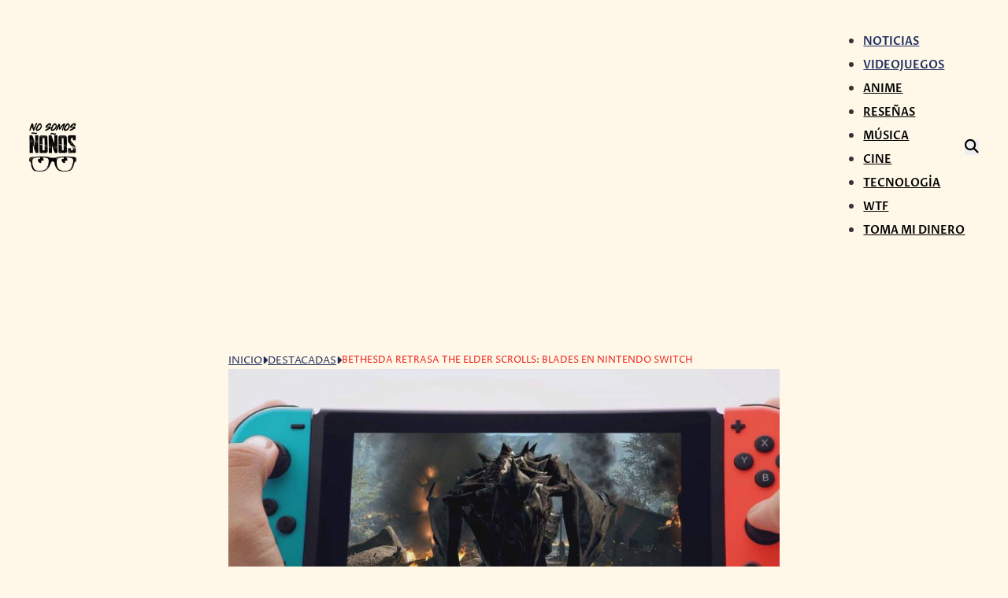

--- FILE ---
content_type: text/html; charset=UTF-8
request_url: https://nosomosnonos.com/2019/11/26/bethesda-retrasa-elder-scrolls-blades/
body_size: 28849
content:
<!DOCTYPE html>
<html lang="es" prefix="og: https://ogp.me/ns#">
<head>
<meta charset="UTF-8">
<meta name="viewport" content="width=device-width, initial-scale=1">
	<style>img:is([sizes="auto" i], [sizes^="auto," i]) { contain-intrinsic-size: 3000px 1500px }</style>
	
<!-- Optimización para motores de búsqueda de Rank Math -  https://rankmath.com/ -->
<title>Bethesda Retrasa The Elder Scrolls: Blades En Nintendo Switch - No Somos Ñoños</title>
<link data-rocket-preload as="style" href="https://fonts.googleapis.com/css2?family=Anton:wght@400&#038;family=Proza+Libre:ital,wght@0,400;0,500;0,600;0,700;0,800;1,400;1,500;1,600;1,700;1,800&#038;family=Rambla:ital,wght@0,400;0,700;1,400;1,700&#038;display=swap" rel="preload">
<style type="text/css">@font-face {font-family:Anton;font-style:normal;font-weight:400;src:url(/cf-fonts/s/anton/5.0.18/latin/400/normal.woff2);unicode-range:U+0000-00FF,U+0131,U+0152-0153,U+02BB-02BC,U+02C6,U+02DA,U+02DC,U+0304,U+0308,U+0329,U+2000-206F,U+2074,U+20AC,U+2122,U+2191,U+2193,U+2212,U+2215,U+FEFF,U+FFFD;font-display:swap;}@font-face {font-family:Anton;font-style:normal;font-weight:400;src:url(/cf-fonts/s/anton/5.0.18/latin-ext/400/normal.woff2);unicode-range:U+0100-02AF,U+0304,U+0308,U+0329,U+1E00-1E9F,U+1EF2-1EFF,U+2020,U+20A0-20AB,U+20AD-20CF,U+2113,U+2C60-2C7F,U+A720-A7FF;font-display:swap;}@font-face {font-family:Anton;font-style:normal;font-weight:400;src:url(/cf-fonts/s/anton/5.0.18/vietnamese/400/normal.woff2);unicode-range:U+0102-0103,U+0110-0111,U+0128-0129,U+0168-0169,U+01A0-01A1,U+01AF-01B0,U+0300-0301,U+0303-0304,U+0308-0309,U+0323,U+0329,U+1EA0-1EF9,U+20AB;font-display:swap;}@font-face {font-family:Proza Libre;font-style:normal;font-weight:400;src:url(/cf-fonts/s/proza-libre/5.0.11/latin/400/normal.woff2);unicode-range:U+0000-00FF,U+0131,U+0152-0153,U+02BB-02BC,U+02C6,U+02DA,U+02DC,U+0304,U+0308,U+0329,U+2000-206F,U+2074,U+20AC,U+2122,U+2191,U+2193,U+2212,U+2215,U+FEFF,U+FFFD;font-display:swap;}@font-face {font-family:Proza Libre;font-style:normal;font-weight:400;src:url(/cf-fonts/s/proza-libre/5.0.11/latin-ext/400/normal.woff2);unicode-range:U+0100-02AF,U+0304,U+0308,U+0329,U+1E00-1E9F,U+1EF2-1EFF,U+2020,U+20A0-20AB,U+20AD-20CF,U+2113,U+2C60-2C7F,U+A720-A7FF;font-display:swap;}@font-face {font-family:Proza Libre;font-style:normal;font-weight:500;src:url(/cf-fonts/s/proza-libre/5.0.11/latin-ext/500/normal.woff2);unicode-range:U+0100-02AF,U+0304,U+0308,U+0329,U+1E00-1E9F,U+1EF2-1EFF,U+2020,U+20A0-20AB,U+20AD-20CF,U+2113,U+2C60-2C7F,U+A720-A7FF;font-display:swap;}@font-face {font-family:Proza Libre;font-style:normal;font-weight:500;src:url(/cf-fonts/s/proza-libre/5.0.11/latin/500/normal.woff2);unicode-range:U+0000-00FF,U+0131,U+0152-0153,U+02BB-02BC,U+02C6,U+02DA,U+02DC,U+0304,U+0308,U+0329,U+2000-206F,U+2074,U+20AC,U+2122,U+2191,U+2193,U+2212,U+2215,U+FEFF,U+FFFD;font-display:swap;}@font-face {font-family:Proza Libre;font-style:normal;font-weight:600;src:url(/cf-fonts/s/proza-libre/5.0.11/latin/600/normal.woff2);unicode-range:U+0000-00FF,U+0131,U+0152-0153,U+02BB-02BC,U+02C6,U+02DA,U+02DC,U+0304,U+0308,U+0329,U+2000-206F,U+2074,U+20AC,U+2122,U+2191,U+2193,U+2212,U+2215,U+FEFF,U+FFFD;font-display:swap;}@font-face {font-family:Proza Libre;font-style:normal;font-weight:600;src:url(/cf-fonts/s/proza-libre/5.0.11/latin-ext/600/normal.woff2);unicode-range:U+0100-02AF,U+0304,U+0308,U+0329,U+1E00-1E9F,U+1EF2-1EFF,U+2020,U+20A0-20AB,U+20AD-20CF,U+2113,U+2C60-2C7F,U+A720-A7FF;font-display:swap;}@font-face {font-family:Proza Libre;font-style:normal;font-weight:700;src:url(/cf-fonts/s/proza-libre/5.0.11/latin/700/normal.woff2);unicode-range:U+0000-00FF,U+0131,U+0152-0153,U+02BB-02BC,U+02C6,U+02DA,U+02DC,U+0304,U+0308,U+0329,U+2000-206F,U+2074,U+20AC,U+2122,U+2191,U+2193,U+2212,U+2215,U+FEFF,U+FFFD;font-display:swap;}@font-face {font-family:Proza Libre;font-style:normal;font-weight:700;src:url(/cf-fonts/s/proza-libre/5.0.11/latin-ext/700/normal.woff2);unicode-range:U+0100-02AF,U+0304,U+0308,U+0329,U+1E00-1E9F,U+1EF2-1EFF,U+2020,U+20A0-20AB,U+20AD-20CF,U+2113,U+2C60-2C7F,U+A720-A7FF;font-display:swap;}@font-face {font-family:Proza Libre;font-style:normal;font-weight:800;src:url(/cf-fonts/s/proza-libre/5.0.11/latin/800/normal.woff2);unicode-range:U+0000-00FF,U+0131,U+0152-0153,U+02BB-02BC,U+02C6,U+02DA,U+02DC,U+0304,U+0308,U+0329,U+2000-206F,U+2074,U+20AC,U+2122,U+2191,U+2193,U+2212,U+2215,U+FEFF,U+FFFD;font-display:swap;}@font-face {font-family:Proza Libre;font-style:normal;font-weight:800;src:url(/cf-fonts/s/proza-libre/5.0.11/latin-ext/800/normal.woff2);unicode-range:U+0100-02AF,U+0304,U+0308,U+0329,U+1E00-1E9F,U+1EF2-1EFF,U+2020,U+20A0-20AB,U+20AD-20CF,U+2113,U+2C60-2C7F,U+A720-A7FF;font-display:swap;}@font-face {font-family:Proza Libre;font-style:italic;font-weight:400;src:url(/cf-fonts/s/proza-libre/5.0.11/latin/400/italic.woff2);unicode-range:U+0000-00FF,U+0131,U+0152-0153,U+02BB-02BC,U+02C6,U+02DA,U+02DC,U+0304,U+0308,U+0329,U+2000-206F,U+2074,U+20AC,U+2122,U+2191,U+2193,U+2212,U+2215,U+FEFF,U+FFFD;font-display:swap;}@font-face {font-family:Proza Libre;font-style:italic;font-weight:400;src:url(/cf-fonts/s/proza-libre/5.0.11/latin-ext/400/italic.woff2);unicode-range:U+0100-02AF,U+0304,U+0308,U+0329,U+1E00-1E9F,U+1EF2-1EFF,U+2020,U+20A0-20AB,U+20AD-20CF,U+2113,U+2C60-2C7F,U+A720-A7FF;font-display:swap;}@font-face {font-family:Proza Libre;font-style:italic;font-weight:500;src:url(/cf-fonts/s/proza-libre/5.0.11/latin/500/italic.woff2);unicode-range:U+0000-00FF,U+0131,U+0152-0153,U+02BB-02BC,U+02C6,U+02DA,U+02DC,U+0304,U+0308,U+0329,U+2000-206F,U+2074,U+20AC,U+2122,U+2191,U+2193,U+2212,U+2215,U+FEFF,U+FFFD;font-display:swap;}@font-face {font-family:Proza Libre;font-style:italic;font-weight:500;src:url(/cf-fonts/s/proza-libre/5.0.11/latin-ext/500/italic.woff2);unicode-range:U+0100-02AF,U+0304,U+0308,U+0329,U+1E00-1E9F,U+1EF2-1EFF,U+2020,U+20A0-20AB,U+20AD-20CF,U+2113,U+2C60-2C7F,U+A720-A7FF;font-display:swap;}@font-face {font-family:Proza Libre;font-style:italic;font-weight:600;src:url(/cf-fonts/s/proza-libre/5.0.11/latin-ext/600/italic.woff2);unicode-range:U+0100-02AF,U+0304,U+0308,U+0329,U+1E00-1E9F,U+1EF2-1EFF,U+2020,U+20A0-20AB,U+20AD-20CF,U+2113,U+2C60-2C7F,U+A720-A7FF;font-display:swap;}@font-face {font-family:Proza Libre;font-style:italic;font-weight:600;src:url(/cf-fonts/s/proza-libre/5.0.11/latin/600/italic.woff2);unicode-range:U+0000-00FF,U+0131,U+0152-0153,U+02BB-02BC,U+02C6,U+02DA,U+02DC,U+0304,U+0308,U+0329,U+2000-206F,U+2074,U+20AC,U+2122,U+2191,U+2193,U+2212,U+2215,U+FEFF,U+FFFD;font-display:swap;}@font-face {font-family:Proza Libre;font-style:italic;font-weight:700;src:url(/cf-fonts/s/proza-libre/5.0.11/latin-ext/700/italic.woff2);unicode-range:U+0100-02AF,U+0304,U+0308,U+0329,U+1E00-1E9F,U+1EF2-1EFF,U+2020,U+20A0-20AB,U+20AD-20CF,U+2113,U+2C60-2C7F,U+A720-A7FF;font-display:swap;}@font-face {font-family:Proza Libre;font-style:italic;font-weight:700;src:url(/cf-fonts/s/proza-libre/5.0.11/latin/700/italic.woff2);unicode-range:U+0000-00FF,U+0131,U+0152-0153,U+02BB-02BC,U+02C6,U+02DA,U+02DC,U+0304,U+0308,U+0329,U+2000-206F,U+2074,U+20AC,U+2122,U+2191,U+2193,U+2212,U+2215,U+FEFF,U+FFFD;font-display:swap;}@font-face {font-family:Proza Libre;font-style:italic;font-weight:800;src:url(/cf-fonts/s/proza-libre/5.0.11/latin/800/italic.woff2);unicode-range:U+0000-00FF,U+0131,U+0152-0153,U+02BB-02BC,U+02C6,U+02DA,U+02DC,U+0304,U+0308,U+0329,U+2000-206F,U+2074,U+20AC,U+2122,U+2191,U+2193,U+2212,U+2215,U+FEFF,U+FFFD;font-display:swap;}@font-face {font-family:Proza Libre;font-style:italic;font-weight:800;src:url(/cf-fonts/s/proza-libre/5.0.11/latin-ext/800/italic.woff2);unicode-range:U+0100-02AF,U+0304,U+0308,U+0329,U+1E00-1E9F,U+1EF2-1EFF,U+2020,U+20A0-20AB,U+20AD-20CF,U+2113,U+2C60-2C7F,U+A720-A7FF;font-display:swap;}@font-face {font-family:Rambla;font-style:normal;font-weight:400;src:url(/cf-fonts/s/rambla/5.0.11/latin/400/normal.woff2);unicode-range:U+0000-00FF,U+0131,U+0152-0153,U+02BB-02BC,U+02C6,U+02DA,U+02DC,U+0304,U+0308,U+0329,U+2000-206F,U+2074,U+20AC,U+2122,U+2191,U+2193,U+2212,U+2215,U+FEFF,U+FFFD;font-display:swap;}@font-face {font-family:Rambla;font-style:normal;font-weight:400;src:url(/cf-fonts/s/rambla/5.0.11/latin-ext/400/normal.woff2);unicode-range:U+0100-02AF,U+0304,U+0308,U+0329,U+1E00-1E9F,U+1EF2-1EFF,U+2020,U+20A0-20AB,U+20AD-20CF,U+2113,U+2C60-2C7F,U+A720-A7FF;font-display:swap;}@font-face {font-family:Rambla;font-style:normal;font-weight:700;src:url(/cf-fonts/s/rambla/5.0.11/latin-ext/700/normal.woff2);unicode-range:U+0100-02AF,U+0304,U+0308,U+0329,U+1E00-1E9F,U+1EF2-1EFF,U+2020,U+20A0-20AB,U+20AD-20CF,U+2113,U+2C60-2C7F,U+A720-A7FF;font-display:swap;}@font-face {font-family:Rambla;font-style:normal;font-weight:700;src:url(/cf-fonts/s/rambla/5.0.11/latin/700/normal.woff2);unicode-range:U+0000-00FF,U+0131,U+0152-0153,U+02BB-02BC,U+02C6,U+02DA,U+02DC,U+0304,U+0308,U+0329,U+2000-206F,U+2074,U+20AC,U+2122,U+2191,U+2193,U+2212,U+2215,U+FEFF,U+FFFD;font-display:swap;}@font-face {font-family:Rambla;font-style:italic;font-weight:400;src:url(/cf-fonts/s/rambla/5.0.11/latin-ext/400/italic.woff2);unicode-range:U+0100-02AF,U+0304,U+0308,U+0329,U+1E00-1E9F,U+1EF2-1EFF,U+2020,U+20A0-20AB,U+20AD-20CF,U+2113,U+2C60-2C7F,U+A720-A7FF;font-display:swap;}@font-face {font-family:Rambla;font-style:italic;font-weight:400;src:url(/cf-fonts/s/rambla/5.0.11/latin/400/italic.woff2);unicode-range:U+0000-00FF,U+0131,U+0152-0153,U+02BB-02BC,U+02C6,U+02DA,U+02DC,U+0304,U+0308,U+0329,U+2000-206F,U+2074,U+20AC,U+2122,U+2191,U+2193,U+2212,U+2215,U+FEFF,U+FFFD;font-display:swap;}@font-face {font-family:Rambla;font-style:italic;font-weight:700;src:url(/cf-fonts/s/rambla/5.0.11/latin/700/italic.woff2);unicode-range:U+0000-00FF,U+0131,U+0152-0153,U+02BB-02BC,U+02C6,U+02DA,U+02DC,U+0304,U+0308,U+0329,U+2000-206F,U+2074,U+20AC,U+2122,U+2191,U+2193,U+2212,U+2215,U+FEFF,U+FFFD;font-display:swap;}@font-face {font-family:Rambla;font-style:italic;font-weight:700;src:url(/cf-fonts/s/rambla/5.0.11/latin-ext/700/italic.woff2);unicode-range:U+0100-02AF,U+0304,U+0308,U+0329,U+1E00-1E9F,U+1EF2-1EFF,U+2020,U+20A0-20AB,U+20AD-20CF,U+2113,U+2C60-2C7F,U+A720-A7FF;font-display:swap;}</style>
<noscript><link rel="stylesheet" href="https://fonts.googleapis.com/css2?family=Anton:wght@400&#038;family=Proza+Libre:ital,wght@0,400;0,500;0,600;0,700;0,800;1,400;1,500;1,600;1,700;1,800&#038;family=Rambla:ital,wght@0,400;0,700;1,400;1,700&#038;display=swap"></noscript>
<meta name="description" content="Malas noticias si estabas esperando The Elder Scrolls: Blades en el Nintendo Switch... Bethesda confirmó que el juego sufrió un retraso para 2020."/>
<meta name="robots" content="follow, index, max-snippet:-1, max-video-preview:-1, max-image-preview:large"/>
<link rel="canonical" href="https://nosomosnonos.com/2019/11/26/bethesda-retrasa-elder-scrolls-blades/" />
<meta property="og:locale" content="es_ES" />
<meta property="og:type" content="article" />
<meta property="og:title" content="Bethesda Retrasa The Elder Scrolls: Blades En Nintendo Switch - No Somos Ñoños" />
<meta property="og:description" content="Malas noticias si estabas esperando The Elder Scrolls: Blades en el Nintendo Switch... Bethesda confirmó que el juego sufrió un retraso para 2020." />
<meta property="og:url" content="https://nosomosnonos.com/2019/11/26/bethesda-retrasa-elder-scrolls-blades/" />
<meta property="og:site_name" content="No Somos Ñoños" />
<meta property="article:publisher" content="https://www.facebook.com/NoSomosNonos/" />
<meta property="article:tag" content="E3" />
<meta property="article:tag" content="Elder Scrolls" />
<meta property="article:tag" content="Elder Scrolls Blades" />
<meta property="article:tag" content="Nintendo" />
<meta property="article:tag" content="Nintendo Switch" />
<meta property="article:tag" content="Switch" />
<meta property="article:tag" content="The Elder Scrolls" />
<meta property="article:section" content="Destacadas" />
<meta property="og:updated_time" content="2021-06-30T13:46:59-05:00" />
<meta property="fb:app_id" content="1752049721549201" />
<meta property="og:image" content="https://nosomosnonos.com/wp-content/uploads/2019/11/The-Elder-Scrolls-Blades-Switch.jpg" />
<meta property="og:image:secure_url" content="https://nosomosnonos.com/wp-content/uploads/2019/11/The-Elder-Scrolls-Blades-Switch.jpg" />
<meta property="og:image:width" content="1280" />
<meta property="og:image:height" content="720" />
<meta property="og:image:alt" content="The Elder Scrolls Blades Switch" />
<meta property="og:image:type" content="image/jpeg" />
<meta property="article:published_time" content="2019-11-26T15:01:19-06:00" />
<meta property="article:modified_time" content="2021-06-30T13:46:59-05:00" />
<meta name="twitter:card" content="summary_large_image" />
<meta name="twitter:title" content="Bethesda Retrasa The Elder Scrolls: Blades En Nintendo Switch - No Somos Ñoños" />
<meta name="twitter:description" content="Malas noticias si estabas esperando The Elder Scrolls: Blades en el Nintendo Switch... Bethesda confirmó que el juego sufrió un retraso para 2020." />
<meta name="twitter:site" content="@NoSomosNonos" />
<meta name="twitter:creator" content="@NoSomosNonos" />
<meta name="twitter:image" content="https://nosomosnonos.com/wp-content/uploads/2019/11/The-Elder-Scrolls-Blades-Switch.jpg" />
<meta name="twitter:label1" content="Escrito por" />
<meta name="twitter:data1" content="Temo Navarro" />
<meta name="twitter:label2" content="Tiempo de lectura" />
<meta name="twitter:data2" content="1 minuto" />
<script type="application/ld+json" class="rank-math-schema">{"@context":"https://schema.org","@graph":[{"@type":["Person","Organization"],"@id":"https://nosomosnonos.com/#person","name":"No Somos \u00d1o\u00f1os","sameAs":["https://www.facebook.com/NoSomosNonos/","https://twitter.com/NoSomosNonos"],"logo":{"@type":"ImageObject","@id":"https://nosomosnonos.com/#logo","url":"https://nosomosnonos.com/wp-content/uploads/2018/10/logo-200.png","contentUrl":"https://nosomosnonos.com/wp-content/uploads/2018/10/logo-200.png","caption":"No Somos \u00d1o\u00f1os","inLanguage":"es","width":"195","height":"200"},"image":{"@type":"ImageObject","@id":"https://nosomosnonos.com/#logo","url":"https://nosomosnonos.com/wp-content/uploads/2018/10/logo-200.png","contentUrl":"https://nosomosnonos.com/wp-content/uploads/2018/10/logo-200.png","caption":"No Somos \u00d1o\u00f1os","inLanguage":"es","width":"195","height":"200"}},{"@type":"WebSite","@id":"https://nosomosnonos.com/#website","url":"https://nosomosnonos.com","name":"No Somos \u00d1o\u00f1os","alternateName":"NS\u00d1","publisher":{"@id":"https://nosomosnonos.com/#person"},"inLanguage":"es"},{"@type":"ImageObject","@id":"https://nosomosnonos.com/wp-content/uploads/2019/11/The-Elder-Scrolls-Blades-Switch.jpg","url":"https://nosomosnonos.com/wp-content/uploads/2019/11/The-Elder-Scrolls-Blades-Switch.jpg","width":"1280","height":"720","caption":"The Elder Scrolls Blades Switch","inLanguage":"es"},{"@type":"BreadcrumbList","@id":"https://nosomosnonos.com/2019/11/26/bethesda-retrasa-elder-scrolls-blades/#breadcrumb","itemListElement":[{"@type":"ListItem","position":"1","item":{"@id":"https://nosomosnonos.com","name":"No Somos \u00d1o\u00f1os"}},{"@type":"ListItem","position":"2","item":{"@id":"https://nosomosnonos.com/featured/","name":"Destacadas"}},{"@type":"ListItem","position":"3","item":{"@id":"https://nosomosnonos.com/2019/11/26/bethesda-retrasa-elder-scrolls-blades/","name":"Bethesda retrasa The Elder Scrolls: Blades en Nintendo Switch"}}]},{"@type":"WebPage","@id":"https://nosomosnonos.com/2019/11/26/bethesda-retrasa-elder-scrolls-blades/#webpage","url":"https://nosomosnonos.com/2019/11/26/bethesda-retrasa-elder-scrolls-blades/","name":"Bethesda Retrasa The Elder Scrolls: Blades En Nintendo Switch - No Somos \u00d1o\u00f1os","datePublished":"2019-11-26T15:01:19-06:00","dateModified":"2021-06-30T13:46:59-05:00","isPartOf":{"@id":"https://nosomosnonos.com/#website"},"primaryImageOfPage":{"@id":"https://nosomosnonos.com/wp-content/uploads/2019/11/The-Elder-Scrolls-Blades-Switch.jpg"},"inLanguage":"es","breadcrumb":{"@id":"https://nosomosnonos.com/2019/11/26/bethesda-retrasa-elder-scrolls-blades/#breadcrumb"}},{"@type":"BlogPosting","headline":"Bethesda Retrasa The Elder Scrolls: Blades En Nintendo Switch - No Somos \u00d1o\u00f1os","datePublished":"2019-11-26T15:01:19-06:00","dateModified":"2021-06-30T13:46:59-05:00","author":{"@type":"Person","name":"Temo Navarro"},"description":"Malas noticias si estabas esperando\u00a0The Elder Scrolls: Blades en el Nintendo Switch...\u00a0Bethesda confirm\u00f3 que el juego sufri\u00f3 un retraso para 2020.","name":"Bethesda Retrasa The Elder Scrolls: Blades En Nintendo Switch - No Somos \u00d1o\u00f1os","articleSection":"Destacadas, Noticias, Videojuegos","@id":"https://nosomosnonos.com/2019/11/26/bethesda-retrasa-elder-scrolls-blades/#schema-490537","isPartOf":{"@id":"https://nosomosnonos.com/2019/11/26/bethesda-retrasa-elder-scrolls-blades/#webpage"},"publisher":{"@id":"https://nosomosnonos.com/#person"},"image":{"@id":"https://nosomosnonos.com/wp-content/uploads/2019/11/The-Elder-Scrolls-Blades-Switch.jpg"},"inLanguage":"es","mainEntityOfPage":{"@id":"https://nosomosnonos.com/2019/11/26/bethesda-retrasa-elder-scrolls-blades/#webpage"}}]}</script>
<!-- /Plugin Rank Math WordPress SEO -->

<link rel='dns-prefetch' href='//www.googletagmanager.com' />
<link rel='dns-prefetch' href='//fonts.googleapis.com' />
<link rel='dns-prefetch' href='//pagead2.googlesyndication.com' />
<link rel='dns-prefetch' href='//fundingchoicesmessages.google.com' />

<link rel='stylesheet' id='wp-block-library-css' href='https://nosomosnonos.com/wp-includes/css/dist/block-library/style.min.css' media='all' />
<style id='classic-theme-styles-inline-css'>
/*! This file is auto-generated */
.wp-block-button__link{color:#fff;background-color:#32373c;border-radius:9999px;box-shadow:none;text-decoration:none;padding:calc(.667em + 2px) calc(1.333em + 2px);font-size:1.125em}.wp-block-file__button{background:#32373c;color:#fff;text-decoration:none}
</style>
<style id='global-styles-inline-css'>
:root{--wp--preset--aspect-ratio--square: 1;--wp--preset--aspect-ratio--4-3: 4/3;--wp--preset--aspect-ratio--3-4: 3/4;--wp--preset--aspect-ratio--3-2: 3/2;--wp--preset--aspect-ratio--2-3: 2/3;--wp--preset--aspect-ratio--16-9: 16/9;--wp--preset--aspect-ratio--9-16: 9/16;--wp--preset--color--black: #000000;--wp--preset--color--cyan-bluish-gray: #abb8c3;--wp--preset--color--white: #ffffff;--wp--preset--color--pale-pink: #f78da7;--wp--preset--color--vivid-red: #cf2e2e;--wp--preset--color--luminous-vivid-orange: #ff6900;--wp--preset--color--luminous-vivid-amber: #fcb900;--wp--preset--color--light-green-cyan: #7bdcb5;--wp--preset--color--vivid-green-cyan: #00d084;--wp--preset--color--pale-cyan-blue: #8ed1fc;--wp--preset--color--vivid-cyan-blue: #0693e3;--wp--preset--color--vivid-purple: #9b51e0;--wp--preset--gradient--vivid-cyan-blue-to-vivid-purple: linear-gradient(135deg,rgba(6,147,227,1) 0%,rgb(155,81,224) 100%);--wp--preset--gradient--light-green-cyan-to-vivid-green-cyan: linear-gradient(135deg,rgb(122,220,180) 0%,rgb(0,208,130) 100%);--wp--preset--gradient--luminous-vivid-amber-to-luminous-vivid-orange: linear-gradient(135deg,rgba(252,185,0,1) 0%,rgba(255,105,0,1) 100%);--wp--preset--gradient--luminous-vivid-orange-to-vivid-red: linear-gradient(135deg,rgba(255,105,0,1) 0%,rgb(207,46,46) 100%);--wp--preset--gradient--very-light-gray-to-cyan-bluish-gray: linear-gradient(135deg,rgb(238,238,238) 0%,rgb(169,184,195) 100%);--wp--preset--gradient--cool-to-warm-spectrum: linear-gradient(135deg,rgb(74,234,220) 0%,rgb(151,120,209) 20%,rgb(207,42,186) 40%,rgb(238,44,130) 60%,rgb(251,105,98) 80%,rgb(254,248,76) 100%);--wp--preset--gradient--blush-light-purple: linear-gradient(135deg,rgb(255,206,236) 0%,rgb(152,150,240) 100%);--wp--preset--gradient--blush-bordeaux: linear-gradient(135deg,rgb(254,205,165) 0%,rgb(254,45,45) 50%,rgb(107,0,62) 100%);--wp--preset--gradient--luminous-dusk: linear-gradient(135deg,rgb(255,203,112) 0%,rgb(199,81,192) 50%,rgb(65,88,208) 100%);--wp--preset--gradient--pale-ocean: linear-gradient(135deg,rgb(255,245,203) 0%,rgb(182,227,212) 50%,rgb(51,167,181) 100%);--wp--preset--gradient--electric-grass: linear-gradient(135deg,rgb(202,248,128) 0%,rgb(113,206,126) 100%);--wp--preset--gradient--midnight: linear-gradient(135deg,rgb(2,3,129) 0%,rgb(40,116,252) 100%);--wp--preset--font-size--small: 13px;--wp--preset--font-size--medium: 20px;--wp--preset--font-size--large: 36px;--wp--preset--font-size--x-large: 42px;--wp--preset--spacing--20: 0.44rem;--wp--preset--spacing--30: 0.67rem;--wp--preset--spacing--40: 1rem;--wp--preset--spacing--50: 1.5rem;--wp--preset--spacing--60: 2.25rem;--wp--preset--spacing--70: 3.38rem;--wp--preset--spacing--80: 5.06rem;--wp--preset--shadow--natural: 6px 6px 9px rgba(0, 0, 0, 0.2);--wp--preset--shadow--deep: 12px 12px 50px rgba(0, 0, 0, 0.4);--wp--preset--shadow--sharp: 6px 6px 0px rgba(0, 0, 0, 0.2);--wp--preset--shadow--outlined: 6px 6px 0px -3px rgba(255, 255, 255, 1), 6px 6px rgba(0, 0, 0, 1);--wp--preset--shadow--crisp: 6px 6px 0px rgba(0, 0, 0, 1);}:where(.is-layout-flex){gap: 0.5em;}:where(.is-layout-grid){gap: 0.5em;}body .is-layout-flex{display: flex;}.is-layout-flex{flex-wrap: wrap;align-items: center;}.is-layout-flex > :is(*, div){margin: 0;}body .is-layout-grid{display: grid;}.is-layout-grid > :is(*, div){margin: 0;}:where(.wp-block-columns.is-layout-flex){gap: 2em;}:where(.wp-block-columns.is-layout-grid){gap: 2em;}:where(.wp-block-post-template.is-layout-flex){gap: 1.25em;}:where(.wp-block-post-template.is-layout-grid){gap: 1.25em;}.has-black-color{color: var(--wp--preset--color--black) !important;}.has-cyan-bluish-gray-color{color: var(--wp--preset--color--cyan-bluish-gray) !important;}.has-white-color{color: var(--wp--preset--color--white) !important;}.has-pale-pink-color{color: var(--wp--preset--color--pale-pink) !important;}.has-vivid-red-color{color: var(--wp--preset--color--vivid-red) !important;}.has-luminous-vivid-orange-color{color: var(--wp--preset--color--luminous-vivid-orange) !important;}.has-luminous-vivid-amber-color{color: var(--wp--preset--color--luminous-vivid-amber) !important;}.has-light-green-cyan-color{color: var(--wp--preset--color--light-green-cyan) !important;}.has-vivid-green-cyan-color{color: var(--wp--preset--color--vivid-green-cyan) !important;}.has-pale-cyan-blue-color{color: var(--wp--preset--color--pale-cyan-blue) !important;}.has-vivid-cyan-blue-color{color: var(--wp--preset--color--vivid-cyan-blue) !important;}.has-vivid-purple-color{color: var(--wp--preset--color--vivid-purple) !important;}.has-black-background-color{background-color: var(--wp--preset--color--black) !important;}.has-cyan-bluish-gray-background-color{background-color: var(--wp--preset--color--cyan-bluish-gray) !important;}.has-white-background-color{background-color: var(--wp--preset--color--white) !important;}.has-pale-pink-background-color{background-color: var(--wp--preset--color--pale-pink) !important;}.has-vivid-red-background-color{background-color: var(--wp--preset--color--vivid-red) !important;}.has-luminous-vivid-orange-background-color{background-color: var(--wp--preset--color--luminous-vivid-orange) !important;}.has-luminous-vivid-amber-background-color{background-color: var(--wp--preset--color--luminous-vivid-amber) !important;}.has-light-green-cyan-background-color{background-color: var(--wp--preset--color--light-green-cyan) !important;}.has-vivid-green-cyan-background-color{background-color: var(--wp--preset--color--vivid-green-cyan) !important;}.has-pale-cyan-blue-background-color{background-color: var(--wp--preset--color--pale-cyan-blue) !important;}.has-vivid-cyan-blue-background-color{background-color: var(--wp--preset--color--vivid-cyan-blue) !important;}.has-vivid-purple-background-color{background-color: var(--wp--preset--color--vivid-purple) !important;}.has-black-border-color{border-color: var(--wp--preset--color--black) !important;}.has-cyan-bluish-gray-border-color{border-color: var(--wp--preset--color--cyan-bluish-gray) !important;}.has-white-border-color{border-color: var(--wp--preset--color--white) !important;}.has-pale-pink-border-color{border-color: var(--wp--preset--color--pale-pink) !important;}.has-vivid-red-border-color{border-color: var(--wp--preset--color--vivid-red) !important;}.has-luminous-vivid-orange-border-color{border-color: var(--wp--preset--color--luminous-vivid-orange) !important;}.has-luminous-vivid-amber-border-color{border-color: var(--wp--preset--color--luminous-vivid-amber) !important;}.has-light-green-cyan-border-color{border-color: var(--wp--preset--color--light-green-cyan) !important;}.has-vivid-green-cyan-border-color{border-color: var(--wp--preset--color--vivid-green-cyan) !important;}.has-pale-cyan-blue-border-color{border-color: var(--wp--preset--color--pale-cyan-blue) !important;}.has-vivid-cyan-blue-border-color{border-color: var(--wp--preset--color--vivid-cyan-blue) !important;}.has-vivid-purple-border-color{border-color: var(--wp--preset--color--vivid-purple) !important;}.has-vivid-cyan-blue-to-vivid-purple-gradient-background{background: var(--wp--preset--gradient--vivid-cyan-blue-to-vivid-purple) !important;}.has-light-green-cyan-to-vivid-green-cyan-gradient-background{background: var(--wp--preset--gradient--light-green-cyan-to-vivid-green-cyan) !important;}.has-luminous-vivid-amber-to-luminous-vivid-orange-gradient-background{background: var(--wp--preset--gradient--luminous-vivid-amber-to-luminous-vivid-orange) !important;}.has-luminous-vivid-orange-to-vivid-red-gradient-background{background: var(--wp--preset--gradient--luminous-vivid-orange-to-vivid-red) !important;}.has-very-light-gray-to-cyan-bluish-gray-gradient-background{background: var(--wp--preset--gradient--very-light-gray-to-cyan-bluish-gray) !important;}.has-cool-to-warm-spectrum-gradient-background{background: var(--wp--preset--gradient--cool-to-warm-spectrum) !important;}.has-blush-light-purple-gradient-background{background: var(--wp--preset--gradient--blush-light-purple) !important;}.has-blush-bordeaux-gradient-background{background: var(--wp--preset--gradient--blush-bordeaux) !important;}.has-luminous-dusk-gradient-background{background: var(--wp--preset--gradient--luminous-dusk) !important;}.has-pale-ocean-gradient-background{background: var(--wp--preset--gradient--pale-ocean) !important;}.has-electric-grass-gradient-background{background: var(--wp--preset--gradient--electric-grass) !important;}.has-midnight-gradient-background{background: var(--wp--preset--gradient--midnight) !important;}.has-small-font-size{font-size: var(--wp--preset--font-size--small) !important;}.has-medium-font-size{font-size: var(--wp--preset--font-size--medium) !important;}.has-large-font-size{font-size: var(--wp--preset--font-size--large) !important;}.has-x-large-font-size{font-size: var(--wp--preset--font-size--x-large) !important;}
:where(.wp-block-post-template.is-layout-flex){gap: 1.25em;}:where(.wp-block-post-template.is-layout-grid){gap: 1.25em;}
:where(.wp-block-columns.is-layout-flex){gap: 2em;}:where(.wp-block-columns.is-layout-grid){gap: 2em;}
:root :where(.wp-block-pullquote){font-size: 1.5em;line-height: 1.6;}
</style>
<link rel='stylesheet' id='bricks-frontend-css' href='https://nosomosnonos.com/wp-content/themes/bricks/assets/css/frontend.min.css' media='all' />
<link data-minify="1" rel='stylesheet' id='bricks-font-awesome-6-brands-css' href='https://nosomosnonos.com/wp-content/cache/min/1/wp-content/themes/bricks/assets/css/libs/font-awesome-6-brands.min.css?ver=1741383124' media='all' />
<link data-minify="1" rel='stylesheet' id='bricks-font-awesome-6-css' href='https://nosomosnonos.com/wp-content/cache/min/1/wp-content/themes/bricks/assets/css/libs/font-awesome-6.min.css?ver=1741383124' media='all' />
<style id='bricks-frontend-inline-inline-css'>
:root {--h-6: clamp(1.28rem, -0.04vi + 1.29rem, 1.24rem);--h-5: clamp(1.6rem, 0.05vi + 1.58rem, 1.65rem);--h-4: clamp(2rem, 0.21vi + 1.93rem, 2.2rem);--h-3: clamp(2.5rem, 0.45vi + 2.36rem, 2.93rem);--h-2: clamp(3.13rem, 0.82vi + 2.86rem, 3.91rem);--h-1: clamp(3.91rem, 1.36vi + 3.47rem, 5.21rem);--h-title: clamp(4.88rem, 2.15vi + 4.2rem, 6.95rem);--text-xs: clamp(1.26rem, -0.01vi + 1.27rem, 1.25rem);--text-s: clamp(1.42rem, 0.08vi + 1.4rem, 1.5rem);--text-m: clamp(1.6rem, 0.21vi + 1.53rem, 1.8rem);--text-l: clamp(1.8rem, 0.37vi + 1.68rem, 2.16rem);--text-xl: clamp(2.02rem, 0.59vi + 1.84rem, 2.59rem);--primary: #1E2E5F;--primary-5: #1e2e5f0d;--primary-10: #1e2e5f1a;--primary-20: #1e2e5f33;--primary-30: #1e2e5f4d;--primary-40: #1e2e5f66;--primary-50: #1e2e5f80;--primary-60: #1e2e5f99;--primary-70: #1e2e5fb3;--primary-80: #1e2e5fcc;--primary-90: #1e2e5fe6;--primary-d-1: #1b264c;--primary-d-2: #181e3a;--primary-d-3: #131728;--primary-d-4: #0d0d18;--primary-l-1: #4b527d;--primary-l-2: #767a9c;--primary-l-3: #a2a4bc;--primary-l-4: #d0d1dd;--secondary: #EB251C;--secondary-5: #eb251c0d;--secondary-10: #eb251c1a;--secondary-20: #eb251c33;--secondary-30: #eb251c4d;--secondary-40: #eb251c66;--secondary-50: #eb251c80;--secondary-60: #eb251c99;--secondary-70: #eb251cb3;--secondary-80: #eb251ccc;--secondary-90: #eb251ce6;--secondary-d-1: #b82519;--secondary-d-2: #882215;--secondary-d-3: #5a1c12;--secondary-d-4: #30130b;--secondary-l-1: #f76147;--secondary-l-2: #ff8c72;--secondary-l-3: #ffb39f;--secondary-l-4: #ffd9ce;--tertiary: #FFF8E8;--tertiary-5: #fff8e80d;--tertiary-10: #fff8e81a;--tertiary-20: #fff8e833;--tertiary-30: #fff8e84d;--tertiary-40: #fff8e866;--tertiary-50: #fff8e880;--tertiary-60: #fff8e899;--tertiary-70: #fff8e8b3;--tertiary-80: #fff8e8cc;--tertiary-90: #fff8e8e6;--tertiary-d-1: #c6c1b5;--tertiary-d-2: #918d84;--tertiary-d-3: #5e5c57;--tertiary-d-4: #302f2d;--tertiary-l-1: #fff9ed;--tertiary-l-2: #fffbf1;--tertiary-l-3: #fffcf6;--tertiary-l-4: #fffefa;--bg-body: hsla(0,0%,90%,1);--bg-surface: hsla(0,0%,100%,1);--text-body: hsla(0,0%,25%,1);--text-title: #7A7A7A;--border-primary: hsla(0,0%,50%,0.25);--shadow-primary: hsla(0,0%,0%,0.15);--light: hsl(85,0%,100%);--light-5: hsla(0,0%,100%,0.05);--light-10: hsla(0,0%,100%,0.1);--light-20: hsla(0,0%,100%,0.2);--light-30: hsla(0,0%,100%,0.3);--light-40: hsla(0,0%,100%,0.4);--light-50: hsla(0,0%,100%,0.5);--light-60: hsla(0,0%,100%,0.6);--light-70: hsla(0,0%,100%,0.7);--light-80: hsla(0,0%,100%,0.8);--light-90: hsla(0,0%,100%,0.9);--dark: hsla(0,0%,0%,1);--dark-5: hsla(0,0%,0%,0.05);--dark-10: hsla(0,0%,0%,0.1);--dark-20: hsla(0,0%,0%,0.2);--dark-30: hsla(0,0%,0%,0.3);--dark-40: hsla(0,0%,0%,0.4);--dark-50: hsla(0,0%,0%,0.5);--dark-60: hsla(0,0%,0%,0.6);--dark-70: hsla(0,0%,0%,0.7);--dark-80: hsla(0,0%,0%,0.8);--dark-90: hsla(0,0%,0%,0.9);--success: hsl(136,95%,56%);--success-5: hsla(136,95%,56%,0.05);--success-10: hsla(136,95%,56%,0.1);--success-20: hsla(136,95%,56%,0.2);--success-30: hsla(136,95%,56%,0.3);--success-40: hsla(136,95%,56%,0.4);--success-50: hsla(136,95%,56%,0.5);--success-60: hsla(136,95%,56%,0.6);--success-70: hsla(136,95%,56%,0.7);--success-80: hsla(136,95%,56%,0.8);--success-90: hsla(136,95%,56%,0.9);--error: hsl(351,95%,56%);--error-5: hsla(351,95%,56%,0.05);--error-10: hsla(351,95%,56%,0.1);--error-20: hsla(351,95%,56%,0.2);--error-30: hsla(351,95%,56%,0.3);--error-40: hsla(351,95%,56%,0.4);--error-50: hsla(351,95%,56%,0.5);--error-60: hsla(351,95%,56%,0.6);--error-70: hsla(351,95%,56%,0.7);--error-80: hsla(351,95%,56%,0.8);--error-90: hsla(351,95%,56%,0.9);--space-4xs: clamp(0.52rem,calc(-0.03vw + 0.53rem),0.49rem);--space-3xs: clamp(0.66rem,calc(0.04vw + 0.64rem),0.7rem);--space-2xs: clamp(0.82rem,calc(0.16vw + 0.77rem),0.99rem);--space-xs: clamp(1.02rem,calc(0.35vw + 0.91rem),1.4rem);--space-s: clamp(1.28rem,calc(0.65vw + 1.07rem),1.98rem);--space-m: clamp(1.6rem,calc(1.11vw + 1.24rem),2.8rem);--space-l: clamp(2rem,calc(1.81vw + 1.42rem),3.96rem);--space-xl: clamp(2.5rem,calc(2.87vw + 1.58rem),5.6rem);--space-2xl: clamp(3.13rem,calc(4.44vw + 1.71rem),7.92rem);--space-3xl: clamp(3.91rem,calc(6.75vw + 1.75rem),11.19rem);--space-4xl: clamp(4.88rem,calc(10.13vw + 1.64rem),15.83rem);--header-space: var(--space-s);--btn-space: var(--space-xs) var(--space-s);--card-space: var(--space-s);--footer-space: var(--space-s) var(--space-m);--text-xs: clamp(1.26rem,calc(-0.23vw + 1.34rem),1.01rem);--text-s: clamp(1.42rem,calc(-0.07vw + 1.44rem),1.35rem);--text-m: clamp(1.6rem,calc(0.19vw + 1.54rem),1.8rem);--text-l: clamp(1.8rem,calc(0.55vw + 1.62rem),2.4rem);--text-xl: clamp(2.02rem,calc(1.09vw + 1.68rem),3.2rem);--text-2xl: clamp(2.28rem,calc(1.84vw + 1.69rem),4.26rem);--text-3xl: clamp(2.56rem,calc(2.89vw + 1.64rem),5.68rem);--text-4xl: clamp(2.88rem,calc(4.34vw + 1.49rem),7.58rem);--hero-title-size: var(--text-4xl);--post-title-size: var(--text-2xl);--nav-link-size: var(--text-s);--radius-xs: clamp(0.4rem,calc(0vw + 0.4rem),0.4rem);--radius-s: clamp(0.6rem,calc(0.19vw + 0.54rem),0.8rem);--radius-m: clamp(1rem,calc(0.19vw + 0.94rem),1.2rem);--radius-l: clamp(1.6rem,calc(0.37vw + 1.48rem),2rem);--radius-xl: clamp(2.6rem,calc(0.56vw + 2.42rem),3.2rem);--radius-full: 999rem;--shadow-xs: 0 1px 2px var(--shadow-primary);--shadow-s: 0 1.5px 3px var(--shadow-primary);--shadow-m: 0 2px 6px var(--shadow-primary);--shadow-l: 0 3px 12px var(--shadow-primary);--shadow-xl: 0 6px 48px var(--shadow-primary);} body {font-size: var(--text-m); font-family: "Proza Libre"; font-weight: 400} h1, h2, h3, h4, h5, h6 {font-family: "Anton"; font-weight: 400} h1 {font-size: var(--h-1)} h2 {font-size: var(--h-2)} h3 {font-size: var(--h-3)} h4 {font-size: var(--h-4)} h5 {font-size: var(--h-5)} h6 {font-size: var(--h-6)} blockquote {padding-top: var(--space-l); padding-right: var(--space-l); padding-bottom: var(--space-l); padding-left: var(--space-l); border: 0; border-radius: 10px; font-size: var(--text-l); font-family: "Rambla"; font-weight: 400; font-style: italic} .brxe-container {padding-right: 1rem; padding-left: 1rem; width: 100%; max-width: 140rem} .woocommerce main.site-main {width: 100%} #brx-content.wordpress {width: 100%; max-width: 140rem} :where(.brxe-accordion .accordion-content-wrapper) a:hover, :where(.brxe-icon-box .content) a:hover, :where(.brxe-list) a:hover, :where(.brxe-post-content):not([data-source="bricks"]) a:hover, :where(.brxe-posts .dynamic p) a:hover, :where(.brxe-shortcode) a:hover, :where(.brxe-tabs .tab-content) a:hover, :where(.brxe-team-members) .description a:hover, :where(.brxe-testimonials) .testimonial-content-wrapper a:hover, :where(.brxe-text) a:hover, :where(a.brxe-text):hover, :where(.brxe-text-basic) a:hover, :where(a.brxe-text-basic):hover, :where(.brxe-post-comments) .comment-content a:hover {text-decoration: underline} html {background-color: var(--tertiary)} body {background: none}.header.brxe-section {padding-top: var(--space-s); padding-right: var(--space-m); padding-bottom: var(--space-s); padding-left: var(--space-m)}@media (max-width: 478px) {.header.brxe-section {padding-top: var(--space-xs); padding-right: var(--space-xs); padding-bottom: var(--space-xs); padding-left: var(--space-xs)}}.header__container.brxe-container {column-gap: 0px; flex-direction: row; align-items: center; justify-content: space-between}@media (max-width: 478px) {.header__container.brxe-container {padding-top: var(--space-xs); padding-bottom: var(--space-xs)}}.header__menu.brxe-nav-menu .bricks-nav-menu {gap: var(--space-m); flex-direction: row}.header__menu.brxe-nav-menu .bricks-nav-menu > li {margin-top: auto; margin-bottom: auto; margin-left: 0}.header__menu.brxe-nav-menu .bricks-nav-menu > li > a {font-size: var(--text-m); font-weight: 600; color: var(--dark)}.header__menu.brxe-nav-menu .bricks-nav-menu > li > .brx-submenu-toggle > * {font-size: var(--text-m); font-weight: 600; color: var(--dark)}.header__menu.brxe-nav-menu .bricks-nav-menu .sub-menu > li > a {color: var(--text-title); font-weight: 600; line-height: 120%; font-size: var(--text-m)}.header__menu.brxe-nav-menu .bricks-nav-menu .sub-menu > li > .brx-submenu-toggle > * {color: var(--text-title); font-weight: 600; line-height: 120%; font-size: var(--text-m)}.header__menu.brxe-nav-menu .bricks-nav-menu .sub-menu a {padding-top: var(--space-s); padding-right: var(--space-s); padding-bottom: var(--space-s); padding-left: var(--space-s)}.header__menu.brxe-nav-menu .bricks-nav-menu .sub-menu button {padding-top: var(--space-s); padding-right: var(--space-s); padding-bottom: var(--space-s); padding-left: var(--space-s)}.header__menu.brxe-nav-menu .bricks-nav-menu .sub-menu {border: 1px solid var(--dark-20); border-radius: var(--radius-s); box-shadow: 5px 5px 10px 0 var(--dark-5); background-color: var(--bg-surface)}.header__menu.brxe-nav-menu .bricks-nav-menu .sub-menu .menu-item:hover {background-color: var(--dark-5)}.header__menu.brxe-nav-menu .bricks-mobile-menu-wrapper {justify-content: center}.header__menu.brxe-nav-menu .bricks-mobile-menu-overlay {background-color: var(--dark-20)}.header__menu.brxe-nav-menu .bricks-mobile-menu > li > a {padding-right: var(--space-m); padding-left: var(--space-m); color: var(--light); text-transform: uppercase}.header__menu.brxe-nav-menu .bricks-mobile-menu > li > .brx-submenu-toggle > * {padding-right: var(--space-m); padding-left: var(--space-m); color: var(--light); text-transform: uppercase}.header__menu.brxe-nav-menu .bricks-mobile-menu .sub-menu > .menu-item > a {padding-right: var(--space-l); padding-left: var(--space-l)}.header__menu.brxe-nav-menu .bricks-mobile-menu .sub-menu > .menu-item > .brx-submenu-toggle > * {padding-right: var(--space-l); padding-left: var(--space-l)}.header__menu.brxe-nav-menu .bricks-nav-menu .current-menu-item > a {color: var(--primary)}.header__menu.brxe-nav-menu .bricks-nav-menu .current-menu-item > .brx-submenu-toggle > * {color: var(--primary)}.header__menu.brxe-nav-menu .bricks-nav-menu > .current-menu-parent > a {color: var(--primary)}.header__menu.brxe-nav-menu .bricks-nav-menu > .current-menu-parent > .brx-submenu-toggle > * {color: var(--primary)}.header__menu.brxe-nav-menu .bricks-nav-menu > .current-menu-ancestor > a {color: var(--primary)}.header__menu.brxe-nav-menu .bricks-nav-menu > .current-menu-ancestor > .brx-submenu-toggle > * {color: var(--primary)}.header__menu.brxe-nav-menu .bricks-nav-menu .sub-menu > .current-menu-item > a {color: var(--primary)}.header__menu.brxe-nav-menu .bricks-nav-menu .sub-menu > .current-menu-item > .brx-submenu-toggle > * {color: var(--primary)}.header__menu.brxe-nav-menu .bricks-nav-menu .sub-menu > .current-menu-ancestor > a {color: var(--primary)}.header__menu.brxe-nav-menu .bricks-nav-menu .sub-menu > .current-menu-ancestor > .brx-submenu-toggle > * {color: var(--primary)}.header__menu.brxe-nav-menu .bricks-mobile-menu [aria-current="page"] {color: var(--primary)}.header__menu.brxe-nav-menu .bricks-mobile-menu [aria-current="page"] + button {color: var(--primary)}.header__menu.brxe-nav-menu .bricks-mobile-menu > .current-menu-item > a {color: var(--primary)}.header__menu.brxe-nav-menu .bricks-mobile-menu > .current-menu-parent > a {color: var(--primary)}.header__menu.brxe-nav-menu .bricks-mobile-menu > .current-menu-item > .brx-submenu-toggle > * {color: var(--primary)}.header__menu.brxe-nav-menu .bricks-mobile-menu > .current-menu-parent > .brx-submenu-toggle > * {color: var(--primary)}.header__menu.brxe-nav-menu .bricks-nav-menu li {transition: all 0.3s ease}.header__menu.brxe-nav-menu .bricks-nav-menu li a {transition: all 0.3s ease}.header__menu.brxe-nav-menu .bricks-mobile-menu li a {transition: all 0.3s ease}.header__menu.brxe-nav-menu {font-size: var(--text-m)}.header__menu.brxe-nav-menu .bricks-mobile-menu-wrapper:before {background-color: var(--primary)}.header__menu.brxe-nav-menu .bricks-mobile-menu .sub-menu > li > a {color: var(--text-title)}.header__menu.brxe-nav-menu .bricks-mobile-menu .sub-menu > li > .brx-submenu-toggle > * {color: var(--text-title)}.header__menu.brxe-nav-menu .bricks-nav-menu > li > .sub-menu {transform: translateY(var(--space-xs))}.header__menu.brxe-nav-menu .bricks-nav-menu > li > .brx-megamenu {transform: translateY(var(--space-xs))}.header__menu.brxe-nav-menu .bricks-nav-menu > li:hover > a {color: var(--primary)}.header__menu.brxe-nav-menu .bricks-nav-menu > li:hover > .brx-submenu-toggle > * {color: var(--primary)}.header__menu.brxe-nav-menu .bricks-nav-menu .current-menu-item > a:hover {color: var(--primary)}.header__menu.brxe-nav-menu .bricks-nav-menu .current-menu-item > .brx-submenu-toggle > *:hover {color: var(--primary)}.header__menu.brxe-nav-menu .bricks-nav-menu > .current-menu-parent > a:hover {color: var(--primary)}.header__menu.brxe-nav-menu .bricks-nav-menu > .current-menu-parent > .brx-submenu-toggle > *:hover {color: var(--primary)}.header__menu.brxe-nav-menu .bricks-nav-menu > .current-menu-ancestor > a:hover {color: var(--primary)}.header__menu.brxe-nav-menu .bricks-nav-menu > .current-menu-ancestor > .brx-submenu-toggle > *:hover {color: var(--primary)}.header__menu.brxe-nav-menu .bricks-mobile-menu-toggle {color: var(--light-90)}.single.brxe-section {padding-top: var(--space-2xl); padding-right: var(--space-m); padding-bottom: var(--space-2xl); padding-left: var(--space-m)}.single__container.brxe-container {row-gap: var(--space-m)}.single__head.brxe-block {row-gap: var(--space-s); align-self: center !important}.single__breadcrumbs.brxe-breadcrumbs {gap: var(--space-2xs)}.single__breadcrumbs.brxe-breadcrumbs .separator {color: var(--text-body); font-size: var(--text-s)}.single__breadcrumbs.brxe-breadcrumbs .item {color: var(--text-body); font-size: var(--text-xs)}.single__breadcrumbs.brxe-breadcrumbs .item[aria-current="page"] {color: var(--text-title); font-size: var(--text-xs)}.single__feature-img.brxe-image:not(.tag), .single__feature-img.brxe-image img {object-fit: cover}.single__feature-img.brxe-image {width: 100%; height: 100%; border-radius: var(--radius-m)}.single__post-title.brxe-post-title {font-size: var(--text-2xl); color: var(--text-title)}.single__meta-wrapper.brxe-block {flex-direction: row; align-items: center; row-gap: var(--space-m)}.blog-post__meta.brxe-post-meta {color: var(--primary); font-size: var(--text-xs); font-weight: 600; text-transform: uppercase; gap: var(--space-m)}.divider-dot.brxe-text-basic {color: var(--secondary); font-size: var(--text-xs)}.single__read-time.brxe-post-reading-time {font-size: var(--text-xs); color: var(--primary); font-weight: 600; text-transform: uppercase}.single__social-share.brxe-post-sharing a {font-size: var(--text-l)}.single__social-share.brxe-post-sharing {gap: var(--space-3xs); align-self: center; flex-shrink: 0}.divider-horizontal.brxe-divider.horizontal .line {width: 100%; border-top-color: var(--border-primary)}.divider-horizontal.brxe-divider.vertical .line {border-right-width: 100%; border-right-color: var(--border-primary)}.divider-horizontal.brxe-divider .icon {color: var(--border-primary)}.divider-horizontal.brxe-divider {background-color: var(--bg-body)}.single__post-excerpt.brxe-post-excerpt {font-size: var(--text-m); color: var(--text-title); font-weight: 700}.single__table-of-contents.brxe-post-toc .toc-link {font-size: var(--text-m); color: var(--dark-50)}.single__table-of-contents.brxe-post-toc .toc-list {border: 1px solid var(--border-primary); border-radius: var(--radius-m); padding-top: var(--space-m); padding-right: var(--space-m); padding-bottom: var(--space-m); padding-left: var(--space-m); background-color: var(--bg-surface)}.single__table-of-contents.brxe-post-toc {width: auto}.single__table-of-contents.brxe-post-toc .toc-link.is-active-link {color: var(--dark)}.single__table-of-contents.brxe-post-toc .toc-link:hover {text-decoration: underline}.single__table-of-contents.brxe-post-toc[data-sticky] {top: var(--space-xl)}@media (max-width: 767px) {.single__table-of-contents.brxe-post-toc {position: static}}.single__body.brxe-block {align-items: center; align-self: center !important}.single__post-content.brxe-post-content {font-size: var(--text-m); color: var(--text-body); line-height: 1.5}.single__post-content {  h2, h3, h4, h5, h6 { margin: var(--space-s) 0; } h2 { font-size: var(--text-xl); } h3 { font-size: var(--text-l); } h4, h5, h6 { font-size: var(--text-m); }  p { strong { color: var(--dark); }  a { color: var(--primary); font-weight: 500; box-shadow: 0 2px 0 var(--primary-20); transition: all 0.15s ease-in-out; &:hover, &:focus { box-shadow: 0 2px 0 var(--primary-40); } } }  figure { margin-bottom: var(--space-m); img { border-radius: var(--radius-m); } &:has(figcaption) { figcaption { margin-top: var(--space-xs); color: var(--text-body); } } } blockquote.wp-block-quote { background: var(--bg-surface); margin: var(--space-m) 0; padding: var(--space-m); font-family: inherit; font-weight: 500; border-color: var(--primary-l-3); border-radius: var(--radius-m); }}.single__footer.brxe-block {align-self: center !important; row-gap: var(--space-m)}.single__author-wrapper.brxe-block {align-items: center; flex-direction: row; column-gap: var(--space-xs); row-gap: var(--space-xs); width: auto}.single__meta.brxe-post-meta {color: var(--text-body); font-size: var(--text-s); font-weight: 600; text-transform: uppercase; gap: var(--space-m)}.single__post-nav.brxe-post-navigation .title {color: var(--primary); font-size: var(--text-l)}.single__post-nav.brxe-post-navigation .label {color: var(--primary); font-size: var(--text-xs)}.single__post-nav.brxe-post-navigation .swiper-button {color: var(--secondary); font-size: var(--text-m)}.single__post-nav.brxe-post-navigation a {width: 40%}.footer__container-bottom.brxe-container {flex-direction: row; justify-content: space-between; align-items: center; width: 100%; padding-top: var(--space-xl); padding-right: var(--space-4xl); padding-bottom: var(--space-xl); padding-left: var(--space-4xl); column-gap: var(--space-m); row-gap: var(--space-m)}@media (max-width: 767px) {.footer__container-bottom.brxe-container {flex-direction: column}}.footer__copyright.brxe-text-basic {font-size: var(--text-s); color: var(--tertiary)}.footer__icon-wrapper.brxe-div {flex-direction: row; align-items: center; display: flex; column-gap: var(--space-4xs)}.icon-social.brxe-icon:hover {color: var(--secondary); fill: var(--secondary)}.icon-social.brxe-icon {color: var(--tertiary)} .ad_responsive{ width: 320px; height: 100px; } @media(min-width: 500px) { .ad_responsive { width: 468px; height: 60px; } } @media(min-width: 800px) { .ad_responsive { width: 728px; height: 90px; } } blockquote { background: var(--secondary);}blockquote * { color: #fff !important;}#brxe-74f4d4 {max-width: 6rem}@media (max-width: 767px) {#brxe-74f4d4 {max-width: 3.5rem}}@media (max-width: 767px) {#brxe-a98c44 .bricks-nav-menu-wrapper { display: none; }#brxe-a98c44 .bricks-mobile-menu-toggle { display: block; }}#brxe-a98c44 .bricks-nav-menu > li > a {font-size: var(--text-s)}#brxe-a98c44 .bricks-nav-menu > li > .brx-submenu-toggle > * {font-size: var(--text-s)}#brxe-kpvwfx button {padding-top: 0; padding-right: 0; padding-bottom: 0; padding-left: 0}#brxe-2728a6 .item[aria-current="page"] {font-size: 1.2rem}#brxe-5e9526 {gap: 0px}#brxe-yqyvxf {font-size: var(--text-xs); text-transform: uppercase; color: var(--primary); font-weight: 600}#brxe-4d7ca4 li:nth-child(1) a {color: var(--text-body)}#brxe-4d7ca4 li:nth-child(2) a {color: var(--text-body)}#brxe-4d7ca4 li:nth-child(3) a {color: var(--text-body)}#brxe-4d7ca4 li:nth-child(4) a {color: var(--text-body)}#brxe-5fb525 {display: none}#brxe-919a58 {gap: 0px}#brxe-1c639a {text-transform: uppercase}#brxe-ajokje {max-width: 7rem; display: none}#brxe-ipaoeq {width: 7rem; height: 7rem; background-color: var(--tertiary)}#brxe-ipaoeq { mask-image: url(https://nosomosnonos.com/wp-content/uploads/2019/01/logo-2018-white.png); mask-size: contain; mask-repeat: none; mask-position: center center; mask-clip: content; mask-mode: alpha;}#brxe-20de0a {font-size: var(--text-m)}#brxe-b64312 {font-size: var(--text-m)}#brxe-icnajr {font-size: var(--text-m)}#brxe-fxxkha {font-size: var(--text-m)}#brxe-jugmkm {font-size: var(--text-m)}#brxe-8ec87f {font-size: var(--text-m)}#brxe-ef2c6e {background-color: var(--primary); margin-top: var(--space-4xl)}
</style>

<link data-minify="1" rel='stylesheet' id='core-framework-frontend-css' href='https://nosomosnonos.com/wp-content/cache/min/1/wp-content/plugins/core-framework/assets/public/css/core_framework.css?ver=1741383124' media='all' />
<style id='core-framework-inline-inline-css'>
:root {
}


</style>

<!-- Fragmento de código de la etiqueta de Google (gtag.js) añadida por Site Kit -->
<!-- Fragmento de código de Google Analytics añadido por Site Kit -->
<script src="https://www.googletagmanager.com/gtag/js?id=GT-PBCKSJC" id="google_gtagjs-js" async></script>
<script id="google_gtagjs-js-after">
window.dataLayer = window.dataLayer || [];function gtag(){dataLayer.push(arguments);}
gtag("set","linker",{"domains":["nosomosnonos.com"]});
gtag("js", new Date());
gtag("set", "developer_id.dZTNiMT", true);
gtag("config", "GT-PBCKSJC", {"googlesitekit_post_type":"post","googlesitekit_post_date":"20191126","googlesitekit_post_author":"Temo Navarro"});
</script>
<link rel="alternate" title="oEmbed (JSON)" type="application/json+oembed" href="https://nosomosnonos.com/wp-json/oembed/1.0/embed?url=https%3A%2F%2Fnosomosnonos.com%2F2019%2F11%2F26%2Fbethesda-retrasa-elder-scrolls-blades%2F" />
<link rel="alternate" title="oEmbed (XML)" type="text/xml+oembed" href="https://nosomosnonos.com/wp-json/oembed/1.0/embed?url=https%3A%2F%2Fnosomosnonos.com%2F2019%2F11%2F26%2Fbethesda-retrasa-elder-scrolls-blades%2F&#038;format=xml" />
<meta name="generator" content="Site Kit by Google 1.160.0" />
<!-- Metaetiquetas de Google AdSense añadidas por Site Kit -->
<meta name="google-adsense-platform-account" content="ca-host-pub-2644536267352236">
<meta name="google-adsense-platform-domain" content="sitekit.withgoogle.com">
<!-- Acabar con las metaetiquetas de Google AdSense añadidas por Site Kit -->
      <meta name="onesignal" content="wordpress-plugin"/>
            <script>

      window.OneSignalDeferred = window.OneSignalDeferred || [];

      OneSignalDeferred.push(function(OneSignal) {
        var oneSignal_options = {};
        window._oneSignalInitOptions = oneSignal_options;

        oneSignal_options['serviceWorkerParam'] = { scope: '/' };
oneSignal_options['serviceWorkerPath'] = 'OneSignalSDKWorker.js.php';

        OneSignal.Notifications.setDefaultUrl("https://nosomosnonos.com");

        oneSignal_options['wordpress'] = true;
oneSignal_options['appId'] = 'ced38b3c-3b7b-43d8-b2f3-9cfed9ba2d55';
oneSignal_options['allowLocalhostAsSecureOrigin'] = true;
oneSignal_options['welcomeNotification'] = { };
oneSignal_options['welcomeNotification']['title'] = "";
oneSignal_options['welcomeNotification']['message'] = "";
oneSignal_options['path'] = "https://nosomosnonos.com/wp-content/plugins/onesignal-free-web-push-notifications/sdk_files/";
oneSignal_options['promptOptions'] = { };
oneSignal_options['notifyButton'] = { };
oneSignal_options['notifyButton']['enable'] = true;
oneSignal_options['notifyButton']['position'] = 'bottom-left';
oneSignal_options['notifyButton']['theme'] = 'default';
oneSignal_options['notifyButton']['size'] = 'small';
oneSignal_options['notifyButton']['showCredit'] = true;
oneSignal_options['notifyButton']['text'] = {};
              OneSignal.init(window._oneSignalInitOptions);
                    });

      function documentInitOneSignal() {
        var oneSignal_elements = document.getElementsByClassName("OneSignal-prompt");

        var oneSignalLinkClickHandler = function(event) { OneSignal.Notifications.requestPermission(); event.preventDefault(); };        for(var i = 0; i < oneSignal_elements.length; i++)
          oneSignal_elements[i].addEventListener('click', oneSignalLinkClickHandler, false);
      }

      if (document.readyState === 'complete') {
           documentInitOneSignal();
      }
      else {
           window.addEventListener("load", function(event){
               documentInitOneSignal();
          });
      }
    </script>

<!-- Fragmento de código de Google Adsense añadido por Site Kit -->
<script async src="https://pagead2.googlesyndication.com/pagead/js/adsbygoogle.js?client=ca-pub-4738156508890475&amp;host=ca-host-pub-2644536267352236" crossorigin="anonymous"></script>

<!-- Final del fragmento de código de Google Adsense añadido por Site Kit -->

<!-- Fragmento de código de recuperación de bloqueo de anuncios de Google AdSense añadido por Site Kit. -->
<script async src="https://fundingchoicesmessages.google.com/i/pub-4738156508890475?ers=1"></script><script>(function() {function signalGooglefcPresent() {if (!window.frames['googlefcPresent']) {if (document.body) {const iframe = document.createElement('iframe'); iframe.style = 'width: 0; height: 0; border: none; z-index: -1000; left: -1000px; top: -1000px;'; iframe.style.display = 'none'; iframe.name = 'googlefcPresent'; document.body.appendChild(iframe);} else {setTimeout(signalGooglefcPresent, 0);}}}signalGooglefcPresent();})();</script>
<!-- Fragmento de código de finalización de recuperación de bloqueo de anuncios de Google AdSense añadido por Site Kit. -->

<!-- Fragmento de código de protección de errores de recuperación de bloqueo de anuncios de Google AdSense añadido por Site Kit. -->
<script>(function(){'use strict';function aa(a){var b=0;return function(){return b<a.length?{done:!1,value:a[b++]}:{done:!0}}}var ba=typeof Object.defineProperties=="function"?Object.defineProperty:function(a,b,c){if(a==Array.prototype||a==Object.prototype)return a;a[b]=c.value;return a};
function ca(a){a=["object"==typeof globalThis&&globalThis,a,"object"==typeof window&&window,"object"==typeof self&&self,"object"==typeof global&&global];for(var b=0;b<a.length;++b){var c=a[b];if(c&&c.Math==Math)return c}throw Error("Cannot find global object");}var da=ca(this);function l(a,b){if(b)a:{var c=da;a=a.split(".");for(var d=0;d<a.length-1;d++){var e=a[d];if(!(e in c))break a;c=c[e]}a=a[a.length-1];d=c[a];b=b(d);b!=d&&b!=null&&ba(c,a,{configurable:!0,writable:!0,value:b})}}
function ea(a){return a.raw=a}function n(a){var b=typeof Symbol!="undefined"&&Symbol.iterator&&a[Symbol.iterator];if(b)return b.call(a);if(typeof a.length=="number")return{next:aa(a)};throw Error(String(a)+" is not an iterable or ArrayLike");}function fa(a){for(var b,c=[];!(b=a.next()).done;)c.push(b.value);return c}var ha=typeof Object.create=="function"?Object.create:function(a){function b(){}b.prototype=a;return new b},p;
if(typeof Object.setPrototypeOf=="function")p=Object.setPrototypeOf;else{var q;a:{var ja={a:!0},ka={};try{ka.__proto__=ja;q=ka.a;break a}catch(a){}q=!1}p=q?function(a,b){a.__proto__=b;if(a.__proto__!==b)throw new TypeError(a+" is not extensible");return a}:null}var la=p;
function t(a,b){a.prototype=ha(b.prototype);a.prototype.constructor=a;if(la)la(a,b);else for(var c in b)if(c!="prototype")if(Object.defineProperties){var d=Object.getOwnPropertyDescriptor(b,c);d&&Object.defineProperty(a,c,d)}else a[c]=b[c];a.A=b.prototype}function ma(){for(var a=Number(this),b=[],c=a;c<arguments.length;c++)b[c-a]=arguments[c];return b}l("Object.is",function(a){return a?a:function(b,c){return b===c?b!==0||1/b===1/c:b!==b&&c!==c}});
l("Array.prototype.includes",function(a){return a?a:function(b,c){var d=this;d instanceof String&&(d=String(d));var e=d.length;c=c||0;for(c<0&&(c=Math.max(c+e,0));c<e;c++){var f=d[c];if(f===b||Object.is(f,b))return!0}return!1}});
l("String.prototype.includes",function(a){return a?a:function(b,c){if(this==null)throw new TypeError("The 'this' value for String.prototype.includes must not be null or undefined");if(b instanceof RegExp)throw new TypeError("First argument to String.prototype.includes must not be a regular expression");return this.indexOf(b,c||0)!==-1}});l("Number.MAX_SAFE_INTEGER",function(){return 9007199254740991});
l("Number.isFinite",function(a){return a?a:function(b){return typeof b!=="number"?!1:!isNaN(b)&&b!==Infinity&&b!==-Infinity}});l("Number.isInteger",function(a){return a?a:function(b){return Number.isFinite(b)?b===Math.floor(b):!1}});l("Number.isSafeInteger",function(a){return a?a:function(b){return Number.isInteger(b)&&Math.abs(b)<=Number.MAX_SAFE_INTEGER}});
l("Math.trunc",function(a){return a?a:function(b){b=Number(b);if(isNaN(b)||b===Infinity||b===-Infinity||b===0)return b;var c=Math.floor(Math.abs(b));return b<0?-c:c}});/*

 Copyright The Closure Library Authors.
 SPDX-License-Identifier: Apache-2.0
*/
var u=this||self;function v(a,b){a:{var c=["CLOSURE_FLAGS"];for(var d=u,e=0;e<c.length;e++)if(d=d[c[e]],d==null){c=null;break a}c=d}a=c&&c[a];return a!=null?a:b}function w(a){return a};function na(a){u.setTimeout(function(){throw a;},0)};var oa=v(610401301,!1),pa=v(188588736,!0),qa=v(645172343,v(1,!0));var x,ra=u.navigator;x=ra?ra.userAgentData||null:null;function z(a){return oa?x?x.brands.some(function(b){return(b=b.brand)&&b.indexOf(a)!=-1}):!1:!1}function A(a){var b;a:{if(b=u.navigator)if(b=b.userAgent)break a;b=""}return b.indexOf(a)!=-1};function B(){return oa?!!x&&x.brands.length>0:!1}function C(){return B()?z("Chromium"):(A("Chrome")||A("CriOS"))&&!(B()?0:A("Edge"))||A("Silk")};var sa=B()?!1:A("Trident")||A("MSIE");!A("Android")||C();C();A("Safari")&&(C()||(B()?0:A("Coast"))||(B()?0:A("Opera"))||(B()?0:A("Edge"))||(B()?z("Microsoft Edge"):A("Edg/"))||B()&&z("Opera"));var ta={},D=null;var ua=typeof Uint8Array!=="undefined",va=!sa&&typeof btoa==="function";var wa;function E(){return typeof BigInt==="function"};var F=typeof Symbol==="function"&&typeof Symbol()==="symbol";function xa(a){return typeof Symbol==="function"&&typeof Symbol()==="symbol"?Symbol():a}var G=xa(),ya=xa("2ex");var za=F?function(a,b){a[G]|=b}:function(a,b){a.g!==void 0?a.g|=b:Object.defineProperties(a,{g:{value:b,configurable:!0,writable:!0,enumerable:!1}})},H=F?function(a){return a[G]|0}:function(a){return a.g|0},I=F?function(a){return a[G]}:function(a){return a.g},J=F?function(a,b){a[G]=b}:function(a,b){a.g!==void 0?a.g=b:Object.defineProperties(a,{g:{value:b,configurable:!0,writable:!0,enumerable:!1}})};function Aa(a,b){J(b,(a|0)&-14591)}function Ba(a,b){J(b,(a|34)&-14557)};var K={},Ca={};function Da(a){return!(!a||typeof a!=="object"||a.g!==Ca)}function Ea(a){return a!==null&&typeof a==="object"&&!Array.isArray(a)&&a.constructor===Object}function L(a,b,c){if(!Array.isArray(a)||a.length)return!1;var d=H(a);if(d&1)return!0;if(!(b&&(Array.isArray(b)?b.includes(c):b.has(c))))return!1;J(a,d|1);return!0};var M=0,N=0;function Fa(a){var b=a>>>0;M=b;N=(a-b)/4294967296>>>0}function Ga(a){if(a<0){Fa(-a);var b=n(Ha(M,N));a=b.next().value;b=b.next().value;M=a>>>0;N=b>>>0}else Fa(a)}function Ia(a,b){b>>>=0;a>>>=0;if(b<=2097151)var c=""+(4294967296*b+a);else E()?c=""+(BigInt(b)<<BigInt(32)|BigInt(a)):(c=(a>>>24|b<<8)&16777215,b=b>>16&65535,a=(a&16777215)+c*6777216+b*6710656,c+=b*8147497,b*=2,a>=1E7&&(c+=a/1E7>>>0,a%=1E7),c>=1E7&&(b+=c/1E7>>>0,c%=1E7),c=b+Ja(c)+Ja(a));return c}
function Ja(a){a=String(a);return"0000000".slice(a.length)+a}function Ha(a,b){b=~b;a?a=~a+1:b+=1;return[a,b]};var Ka=/^-?([1-9][0-9]*|0)(\.[0-9]+)?$/;var O;function La(a,b){O=b;a=new a(b);O=void 0;return a}
function P(a,b,c){a==null&&(a=O);O=void 0;if(a==null){var d=96;c?(a=[c],d|=512):a=[];b&&(d=d&-16760833|(b&1023)<<14)}else{if(!Array.isArray(a))throw Error("narr");d=H(a);if(d&2048)throw Error("farr");if(d&64)return a;d|=64;if(c&&(d|=512,c!==a[0]))throw Error("mid");a:{c=a;var e=c.length;if(e){var f=e-1;if(Ea(c[f])){d|=256;b=f-(+!!(d&512)-1);if(b>=1024)throw Error("pvtlmt");d=d&-16760833|(b&1023)<<14;break a}}if(b){b=Math.max(b,e-(+!!(d&512)-1));if(b>1024)throw Error("spvt");d=d&-16760833|(b&1023)<<
14}}}J(a,d);return a};function Ma(a){switch(typeof a){case "number":return isFinite(a)?a:String(a);case "boolean":return a?1:0;case "object":if(a)if(Array.isArray(a)){if(L(a,void 0,0))return}else if(ua&&a!=null&&a instanceof Uint8Array){if(va){for(var b="",c=0,d=a.length-10240;c<d;)b+=String.fromCharCode.apply(null,a.subarray(c,c+=10240));b+=String.fromCharCode.apply(null,c?a.subarray(c):a);a=btoa(b)}else{b===void 0&&(b=0);if(!D){D={};c="ABCDEFGHIJKLMNOPQRSTUVWXYZabcdefghijklmnopqrstuvwxyz0123456789".split("");d=["+/=",
"+/","-_=","-_.","-_"];for(var e=0;e<5;e++){var f=c.concat(d[e].split(""));ta[e]=f;for(var g=0;g<f.length;g++){var h=f[g];D[h]===void 0&&(D[h]=g)}}}b=ta[b];c=Array(Math.floor(a.length/3));d=b[64]||"";for(e=f=0;f<a.length-2;f+=3){var k=a[f],m=a[f+1];h=a[f+2];g=b[k>>2];k=b[(k&3)<<4|m>>4];m=b[(m&15)<<2|h>>6];h=b[h&63];c[e++]=g+k+m+h}g=0;h=d;switch(a.length-f){case 2:g=a[f+1],h=b[(g&15)<<2]||d;case 1:a=a[f],c[e]=b[a>>2]+b[(a&3)<<4|g>>4]+h+d}a=c.join("")}return a}}return a};function Na(a,b,c){a=Array.prototype.slice.call(a);var d=a.length,e=b&256?a[d-1]:void 0;d+=e?-1:0;for(b=b&512?1:0;b<d;b++)a[b]=c(a[b]);if(e){b=a[b]={};for(var f in e)Object.prototype.hasOwnProperty.call(e,f)&&(b[f]=c(e[f]))}return a}function Oa(a,b,c,d,e){if(a!=null){if(Array.isArray(a))a=L(a,void 0,0)?void 0:e&&H(a)&2?a:Pa(a,b,c,d!==void 0,e);else if(Ea(a)){var f={},g;for(g in a)Object.prototype.hasOwnProperty.call(a,g)&&(f[g]=Oa(a[g],b,c,d,e));a=f}else a=b(a,d);return a}}
function Pa(a,b,c,d,e){var f=d||c?H(a):0;d=d?!!(f&32):void 0;a=Array.prototype.slice.call(a);for(var g=0;g<a.length;g++)a[g]=Oa(a[g],b,c,d,e);c&&c(f,a);return a}function Qa(a){return a.s===K?a.toJSON():Ma(a)};function Ra(a,b,c){c=c===void 0?Ba:c;if(a!=null){if(ua&&a instanceof Uint8Array)return b?a:new Uint8Array(a);if(Array.isArray(a)){var d=H(a);if(d&2)return a;b&&(b=d===0||!!(d&32)&&!(d&64||!(d&16)));return b?(J(a,(d|34)&-12293),a):Pa(a,Ra,d&4?Ba:c,!0,!0)}a.s===K&&(c=a.h,d=I(c),a=d&2?a:La(a.constructor,Sa(c,d,!0)));return a}}function Sa(a,b,c){var d=c||b&2?Ba:Aa,e=!!(b&32);a=Na(a,b,function(f){return Ra(f,e,d)});za(a,32|(c?2:0));return a};function Ta(a,b){a=a.h;return Ua(a,I(a),b)}function Va(a,b,c,d){b=d+(+!!(b&512)-1);if(!(b<0||b>=a.length||b>=c))return a[b]}
function Ua(a,b,c,d){if(c===-1)return null;var e=b>>14&1023||536870912;if(c>=e){if(b&256)return a[a.length-1][c]}else{var f=a.length;if(d&&b&256&&(d=a[f-1][c],d!=null)){if(Va(a,b,e,c)&&ya!=null){var g;a=(g=wa)!=null?g:wa={};g=a[ya]||0;g>=4||(a[ya]=g+1,g=Error(),g.__closure__error__context__984382||(g.__closure__error__context__984382={}),g.__closure__error__context__984382.severity="incident",na(g))}return d}return Va(a,b,e,c)}}
function Wa(a,b,c,d,e){var f=b>>14&1023||536870912;if(c>=f||e&&!qa){var g=b;if(b&256)e=a[a.length-1];else{if(d==null)return;e=a[f+(+!!(b&512)-1)]={};g|=256}e[c]=d;c<f&&(a[c+(+!!(b&512)-1)]=void 0);g!==b&&J(a,g)}else a[c+(+!!(b&512)-1)]=d,b&256&&(a=a[a.length-1],c in a&&delete a[c])}
function Xa(a,b){var c=Ya;var d=d===void 0?!1:d;var e=a.h;var f=I(e),g=Ua(e,f,b,d);if(g!=null&&typeof g==="object"&&g.s===K)c=g;else if(Array.isArray(g)){var h=H(g),k=h;k===0&&(k|=f&32);k|=f&2;k!==h&&J(g,k);c=new c(g)}else c=void 0;c!==g&&c!=null&&Wa(e,f,b,c,d);e=c;if(e==null)return e;a=a.h;f=I(a);f&2||(g=e,c=g.h,h=I(c),g=h&2?La(g.constructor,Sa(c,h,!1)):g,g!==e&&(e=g,Wa(a,f,b,e,d)));return e}function Za(a,b){a=Ta(a,b);return a==null||typeof a==="string"?a:void 0}
function $a(a,b){var c=c===void 0?0:c;a=Ta(a,b);if(a!=null)if(b=typeof a,b==="number"?Number.isFinite(a):b!=="string"?0:Ka.test(a))if(typeof a==="number"){if(a=Math.trunc(a),!Number.isSafeInteger(a)){Ga(a);b=M;var d=N;if(a=d&2147483648)b=~b+1>>>0,d=~d>>>0,b==0&&(d=d+1>>>0);b=d*4294967296+(b>>>0);a=a?-b:b}}else if(b=Math.trunc(Number(a)),Number.isSafeInteger(b))a=String(b);else{if(b=a.indexOf("."),b!==-1&&(a=a.substring(0,b)),!(a[0]==="-"?a.length<20||a.length===20&&Number(a.substring(0,7))>-922337:
a.length<19||a.length===19&&Number(a.substring(0,6))<922337)){if(a.length<16)Ga(Number(a));else if(E())a=BigInt(a),M=Number(a&BigInt(4294967295))>>>0,N=Number(a>>BigInt(32)&BigInt(4294967295));else{b=+(a[0]==="-");N=M=0;d=a.length;for(var e=b,f=(d-b)%6+b;f<=d;e=f,f+=6)e=Number(a.slice(e,f)),N*=1E6,M=M*1E6+e,M>=4294967296&&(N+=Math.trunc(M/4294967296),N>>>=0,M>>>=0);b&&(b=n(Ha(M,N)),a=b.next().value,b=b.next().value,M=a,N=b)}a=M;b=N;b&2147483648?E()?a=""+(BigInt(b|0)<<BigInt(32)|BigInt(a>>>0)):(b=
n(Ha(a,b)),a=b.next().value,b=b.next().value,a="-"+Ia(a,b)):a=Ia(a,b)}}else a=void 0;return a!=null?a:c}function R(a,b){var c=c===void 0?"":c;a=Za(a,b);return a!=null?a:c};var S;function T(a,b,c){this.h=P(a,b,c)}T.prototype.toJSON=function(){return ab(this)};T.prototype.s=K;T.prototype.toString=function(){try{return S=!0,ab(this).toString()}finally{S=!1}};
function ab(a){var b=S?a.h:Pa(a.h,Qa,void 0,void 0,!1);var c=!S;var d=pa?void 0:a.constructor.v;var e=I(c?a.h:b);if(a=b.length){var f=b[a-1],g=Ea(f);g?a--:f=void 0;e=+!!(e&512)-1;var h=b;if(g){b:{var k=f;var m={};g=!1;if(k)for(var r in k)if(Object.prototype.hasOwnProperty.call(k,r))if(isNaN(+r))m[r]=k[r];else{var y=k[r];Array.isArray(y)&&(L(y,d,+r)||Da(y)&&y.size===0)&&(y=null);y==null&&(g=!0);y!=null&&(m[r]=y)}if(g){for(var Q in m)break b;m=null}else m=k}k=m==null?f!=null:m!==f}for(var ia;a>0;a--){Q=
a-1;r=h[Q];Q-=e;if(!(r==null||L(r,d,Q)||Da(r)&&r.size===0))break;ia=!0}if(h!==b||k||ia){if(!c)h=Array.prototype.slice.call(h,0,a);else if(ia||k||m)h.length=a;m&&h.push(m)}b=h}return b};function bb(a){return function(b){if(b==null||b=="")b=new a;else{b=JSON.parse(b);if(!Array.isArray(b))throw Error("dnarr");za(b,32);b=La(a,b)}return b}};function cb(a){this.h=P(a)}t(cb,T);var db=bb(cb);var U;function V(a){this.g=a}V.prototype.toString=function(){return this.g+""};var eb={};function fb(a){if(U===void 0){var b=null;var c=u.trustedTypes;if(c&&c.createPolicy){try{b=c.createPolicy("goog#html",{createHTML:w,createScript:w,createScriptURL:w})}catch(d){u.console&&u.console.error(d.message)}U=b}else U=b}a=(b=U)?b.createScriptURL(a):a;return new V(a,eb)};/*

 SPDX-License-Identifier: Apache-2.0
*/
function gb(a){var b=ma.apply(1,arguments);if(b.length===0)return fb(a[0]);for(var c=a[0],d=0;d<b.length;d++)c+=encodeURIComponent(b[d])+a[d+1];return fb(c)};function hb(a,b){a.src=b instanceof V&&b.constructor===V?b.g:"type_error:TrustedResourceUrl";var c,d;(c=(b=(d=(c=(a.ownerDocument&&a.ownerDocument.defaultView||window).document).querySelector)==null?void 0:d.call(c,"script[nonce]"))?b.nonce||b.getAttribute("nonce")||"":"")&&a.setAttribute("nonce",c)};function ib(){return Math.floor(Math.random()*2147483648).toString(36)+Math.abs(Math.floor(Math.random()*2147483648)^Date.now()).toString(36)};function jb(a,b){b=String(b);a.contentType==="application/xhtml+xml"&&(b=b.toLowerCase());return a.createElement(b)}function kb(a){this.g=a||u.document||document};function lb(a){a=a===void 0?document:a;return a.createElement("script")};function mb(a,b,c,d,e,f){try{var g=a.g,h=lb(g);h.async=!0;hb(h,b);g.head.appendChild(h);h.addEventListener("load",function(){e();d&&g.head.removeChild(h)});h.addEventListener("error",function(){c>0?mb(a,b,c-1,d,e,f):(d&&g.head.removeChild(h),f())})}catch(k){f()}};var nb=u.atob("aHR0cHM6Ly93d3cuZ3N0YXRpYy5jb20vaW1hZ2VzL2ljb25zL21hdGVyaWFsL3N5c3RlbS8xeC93YXJuaW5nX2FtYmVyXzI0ZHAucG5n"),ob=u.atob("WW91IGFyZSBzZWVpbmcgdGhpcyBtZXNzYWdlIGJlY2F1c2UgYWQgb3Igc2NyaXB0IGJsb2NraW5nIHNvZnR3YXJlIGlzIGludGVyZmVyaW5nIHdpdGggdGhpcyBwYWdlLg=="),pb=u.atob("RGlzYWJsZSBhbnkgYWQgb3Igc2NyaXB0IGJsb2NraW5nIHNvZnR3YXJlLCB0aGVuIHJlbG9hZCB0aGlzIHBhZ2Uu");function qb(a,b,c){this.i=a;this.u=b;this.o=c;this.g=null;this.j=[];this.m=!1;this.l=new kb(this.i)}
function rb(a){if(a.i.body&&!a.m){var b=function(){sb(a);u.setTimeout(function(){tb(a,3)},50)};mb(a.l,a.u,2,!0,function(){u[a.o]||b()},b);a.m=!0}}
function sb(a){for(var b=W(1,5),c=0;c<b;c++){var d=X(a);a.i.body.appendChild(d);a.j.push(d)}b=X(a);b.style.bottom="0";b.style.left="0";b.style.position="fixed";b.style.width=W(100,110).toString()+"%";b.style.zIndex=W(2147483544,2147483644).toString();b.style.backgroundColor=ub(249,259,242,252,219,229);b.style.boxShadow="0 0 12px #888";b.style.color=ub(0,10,0,10,0,10);b.style.display="flex";b.style.justifyContent="center";b.style.fontFamily="Roboto, Arial";c=X(a);c.style.width=W(80,85).toString()+
"%";c.style.maxWidth=W(750,775).toString()+"px";c.style.margin="24px";c.style.display="flex";c.style.alignItems="flex-start";c.style.justifyContent="center";d=jb(a.l.g,"IMG");d.className=ib();d.src=nb;d.alt="Warning icon";d.style.height="24px";d.style.width="24px";d.style.paddingRight="16px";var e=X(a),f=X(a);f.style.fontWeight="bold";f.textContent=ob;var g=X(a);g.textContent=pb;Y(a,e,f);Y(a,e,g);Y(a,c,d);Y(a,c,e);Y(a,b,c);a.g=b;a.i.body.appendChild(a.g);b=W(1,5);for(c=0;c<b;c++)d=X(a),a.i.body.appendChild(d),
a.j.push(d)}function Y(a,b,c){for(var d=W(1,5),e=0;e<d;e++){var f=X(a);b.appendChild(f)}b.appendChild(c);c=W(1,5);for(d=0;d<c;d++)e=X(a),b.appendChild(e)}function W(a,b){return Math.floor(a+Math.random()*(b-a))}function ub(a,b,c,d,e,f){return"rgb("+W(Math.max(a,0),Math.min(b,255)).toString()+","+W(Math.max(c,0),Math.min(d,255)).toString()+","+W(Math.max(e,0),Math.min(f,255)).toString()+")"}function X(a){a=jb(a.l.g,"DIV");a.className=ib();return a}
function tb(a,b){b<=0||a.g!=null&&a.g.offsetHeight!==0&&a.g.offsetWidth!==0||(vb(a),sb(a),u.setTimeout(function(){tb(a,b-1)},50))}function vb(a){for(var b=n(a.j),c=b.next();!c.done;c=b.next())(c=c.value)&&c.parentNode&&c.parentNode.removeChild(c);a.j=[];(b=a.g)&&b.parentNode&&b.parentNode.removeChild(b);a.g=null};function wb(a,b,c,d,e){function f(k){document.body?g(document.body):k>0?u.setTimeout(function(){f(k-1)},e):b()}function g(k){k.appendChild(h);u.setTimeout(function(){h?(h.offsetHeight!==0&&h.offsetWidth!==0?b():a(),h.parentNode&&h.parentNode.removeChild(h)):a()},d)}var h=xb(c);f(3)}function xb(a){var b=document.createElement("div");b.className=a;b.style.width="1px";b.style.height="1px";b.style.position="absolute";b.style.left="-10000px";b.style.top="-10000px";b.style.zIndex="-10000";return b};function Ya(a){this.h=P(a)}t(Ya,T);function yb(a){this.h=P(a)}t(yb,T);var zb=bb(yb);function Ab(a){if(!a)return null;a=Za(a,4);var b;a===null||a===void 0?b=null:b=fb(a);return b};var Bb=ea([""]),Cb=ea([""]);function Db(a,b){this.m=a;this.o=new kb(a.document);this.g=b;this.j=R(this.g,1);this.u=Ab(Xa(this.g,2))||gb(Bb);this.i=!1;b=Ab(Xa(this.g,13))||gb(Cb);this.l=new qb(a.document,b,R(this.g,12))}Db.prototype.start=function(){Eb(this)};
function Eb(a){Fb(a);mb(a.o,a.u,3,!1,function(){a:{var b=a.j;var c=u.btoa(b);if(c=u[c]){try{var d=db(u.atob(c))}catch(e){b=!1;break a}b=b===Za(d,1)}else b=!1}b?Z(a,R(a.g,14)):(Z(a,R(a.g,8)),rb(a.l))},function(){wb(function(){Z(a,R(a.g,7));rb(a.l)},function(){return Z(a,R(a.g,6))},R(a.g,9),$a(a.g,10),$a(a.g,11))})}function Z(a,b){a.i||(a.i=!0,a=new a.m.XMLHttpRequest,a.open("GET",b,!0),a.send())}function Fb(a){var b=u.btoa(a.j);a.m[b]&&Z(a,R(a.g,5))};(function(a,b){u[a]=function(){var c=ma.apply(0,arguments);u[a]=function(){};b.call.apply(b,[null].concat(c instanceof Array?c:fa(n(c))))}})("__h82AlnkH6D91__",function(a){typeof window.atob==="function"&&(new Db(window,zb(window.atob(a)))).start()});}).call(this);

window.__h82AlnkH6D91__("[base64]/[base64]/[base64]/[base64]");</script>
<!-- Fragmento de código de finalización de protección de errores de recuperación de bloqueo de anuncios de Google AdSense añadido por Site Kit. -->
<link rel="icon" href="https://nosomosnonos.com/wp-content/uploads/2018/10/cropped-lentes-512-2-150x150.png" sizes="32x32" />
<link rel="icon" href="https://nosomosnonos.com/wp-content/uploads/2018/10/cropped-lentes-512-2.png" sizes="192x192" />
<link rel="apple-touch-icon" href="https://nosomosnonos.com/wp-content/uploads/2018/10/cropped-lentes-512-2.png" />
<meta name="msapplication-TileImage" content="https://nosomosnonos.com/wp-content/uploads/2018/10/cropped-lentes-512-2.png" />
<meta name="generator" content="WP Rocket 3.19.0.1" data-wpr-features="wpr_defer_js wpr_minify_js wpr_minify_css wpr_desktop" /></head>

<body class="wp-singular post-template-default single single-post postid-29387 single-format-standard wp-theme-bricks brx-body bricks-is-frontend wp-embed-responsive">		<a class="skip-link" href="#brx-content">Saltar al contenido principal</a>

					<a class="skip-link" href="#brx-footer">Saltar al pie de página</a>
			<header data-rocket-location-hash="5eea61c08c7b659c16ba6025e9164c07" id="brx-header"><div data-rocket-location-hash="77af6085884bc38288b91a7a81e5ff91" id="brxe-5882c8" class="brxe-section header"><div data-rocket-location-hash="4934757f5929feaeb640622d5ec95958" id="brxe-8a63df" class="brxe-container header__container"><a id="brxe-36aec9" href="/" class="brxe-block auto-width"><a id="brxe-74f4d4" class="brxe-logo" href="https://nosomosnonos.com"><img width="195" height="200" src="https://nosomosnonos.com/wp-content/uploads/2024/07/nsn-negro-250-1.png" class="bricks-site-logo css-filter" alt="No Somos Ñoños" loading="eager" decoding="async" /></a></a><div id="brxe-a98c44" data-script-id="a98c44" class="brxe-nav-menu header__menu margin-left-auto uppercase"><nav class="bricks-nav-menu-wrapper mobile_landscape"><ul id="menu-menu-principal" class="bricks-nav-menu"><li id="menu-item-17" class="menu-item menu-item-type-taxonomy menu-item-object-category current-post-ancestor current-menu-parent current-post-parent menu-item-17 bricks-menu-item"><a href="https://nosomosnonos.com/noticias/">Noticias</a></li>
<li id="menu-item-19" class="menu-item menu-item-type-taxonomy menu-item-object-category current-post-ancestor current-menu-parent current-post-parent menu-item-19 bricks-menu-item"><a href="https://nosomosnonos.com/videojuegos/">Videojuegos</a></li>
<li id="menu-item-12" class="menu-item menu-item-type-taxonomy menu-item-object-category menu-item-12 bricks-menu-item"><a href="https://nosomosnonos.com/anime/">Anime</a></li>
<li id="menu-item-18" class="menu-item menu-item-type-taxonomy menu-item-object-category menu-item-18 bricks-menu-item"><a href="https://nosomosnonos.com/resenas/">Reseñas</a></li>
<li id="menu-item-330" class="menu-item menu-item-type-taxonomy menu-item-object-category menu-item-330 bricks-menu-item"><a href="https://nosomosnonos.com/musica/">Música</a></li>
<li id="menu-item-13" class="menu-item menu-item-type-taxonomy menu-item-object-category menu-item-13 bricks-menu-item"><a href="https://nosomosnonos.com/cine/">Cine</a></li>
<li id="menu-item-238478" class="menu-item menu-item-type-taxonomy menu-item-object-category menu-item-238478 bricks-menu-item"><a href="https://nosomosnonos.com/ciencia-tech/">Tecnología</a></li>
<li id="menu-item-58083" class="menu-item menu-item-type-taxonomy menu-item-object-category menu-item-58083 bricks-menu-item"><a href="https://nosomosnonos.com/wtf/">WTF</a></li>
<li id="menu-item-260446" class="menu-item menu-item-type-taxonomy menu-item-object-category menu-item-260446 bricks-menu-item"><a href="https://nosomosnonos.com/toma-mi-dinero/">Toma mi dinero</a></li>
</ul></nav>			<button class="bricks-mobile-menu-toggle" aria-haspopup="true" aria-label="Abrir menú móvil" aria-expanded="false">
				<span class="bar-top"></span>
				<span class="bar-center"></span>
				<span class="bar-bottom"></span>
			</button>
			<nav class="bricks-mobile-menu-wrapper left"><ul id="menu-menu-principal-1" class="bricks-mobile-menu"><li class="menu-item menu-item-type-taxonomy menu-item-object-category current-post-ancestor current-menu-parent current-post-parent menu-item-17 bricks-menu-item"><a href="https://nosomosnonos.com/noticias/">Noticias</a></li>
<li class="menu-item menu-item-type-taxonomy menu-item-object-category current-post-ancestor current-menu-parent current-post-parent menu-item-19 bricks-menu-item"><a href="https://nosomosnonos.com/videojuegos/">Videojuegos</a></li>
<li class="menu-item menu-item-type-taxonomy menu-item-object-category menu-item-12 bricks-menu-item"><a href="https://nosomosnonos.com/anime/">Anime</a></li>
<li class="menu-item menu-item-type-taxonomy menu-item-object-category menu-item-18 bricks-menu-item"><a href="https://nosomosnonos.com/resenas/">Reseñas</a></li>
<li class="menu-item menu-item-type-taxonomy menu-item-object-category menu-item-330 bricks-menu-item"><a href="https://nosomosnonos.com/musica/">Música</a></li>
<li class="menu-item menu-item-type-taxonomy menu-item-object-category menu-item-13 bricks-menu-item"><a href="https://nosomosnonos.com/cine/">Cine</a></li>
<li class="menu-item menu-item-type-taxonomy menu-item-object-category menu-item-238478 bricks-menu-item"><a href="https://nosomosnonos.com/ciencia-tech/">Tecnología</a></li>
<li class="menu-item menu-item-type-taxonomy menu-item-object-category menu-item-58083 bricks-menu-item"><a href="https://nosomosnonos.com/wtf/">WTF</a></li>
<li class="menu-item menu-item-type-taxonomy menu-item-object-category menu-item-260446 bricks-menu-item"><a href="https://nosomosnonos.com/toma-mi-dinero/">Toma mi dinero</a></li>
</ul></nav><div class="bricks-mobile-menu-overlay"></div></div><div id="brxe-kpvwfx" class="brxe-search"><button aria-expanded="false" aria-label="Alternar la búsqueda" class="toggle"><i class="fas fa-magnifying-glass"></i></button>			<div class="bricks-search-overlay">
				<div class="bricks-search-inner">
					<h4 class="title">Search site</h4>
<form role="search" method="get" class="bricks-search-form" action="https://nosomosnonos.com/">
			<label for="search-input-kpvwfx" class="screen-reader-text"><span>Buscar</span></label>
		<input type="search" placeholder="Buscar" value="" name="s" id="search-input-kpvwfx" />

	</form>
				</div>

				<button aria-label="Cerrar búsqueda" class="close">×</button>			</div>
			</div></div></div></header><main data-rocket-location-hash="eb65e7ad1a67b0249098350c5c001910" id="brx-content"><section data-rocket-location-hash="e0510ad2417ae8b004544d788de79a4c" id="brxe-80b821" class="brxe-section single"><div data-rocket-location-hash="14a4fe976fa60f487e64dd5c71df7332" id="brxe-8c6823" class="brxe-container single__container"><div id="brxe-e7d2d9" class="brxe-block single__head max-width-70"><nav id="brxe-2728a6" class="brxe-breadcrumbs single__breadcrumbs uppercase" aria-label="Migas de pan"><a class="item" href="https://nosomosnonos.com">Inicio</a><span class="separator"><i class="fas fa-caret-right"></i></span><a class="item" href="https://nosomosnonos.com/featured/">Destacadas</a><span class="separator"><i class="fas fa-caret-right"></i></span><span class="item" aria-current="page">Bethesda retrasa The Elder Scrolls: Blades en Nintendo Switch</span></nav><figure id="brxe-30386b" class="brxe-image single__feature-img aspect-16-9 tag"><img width="1280" height="720" src="https://nosomosnonos.com/wp-content/uploads/2019/11/The-Elder-Scrolls-Blades-Switch.jpg" class="css-filter size-large" alt="The Elder Scrolls Blades Switch" decoding="async" fetchpriority="high" srcset="https://nosomosnonos.com/wp-content/uploads/2019/11/The-Elder-Scrolls-Blades-Switch.jpg 1280w, https://nosomosnonos.com/wp-content/uploads/2019/11/The-Elder-Scrolls-Blades-Switch-696x392.jpg 696w, https://nosomosnonos.com/wp-content/uploads/2019/11/The-Elder-Scrolls-Blades-Switch-768x432.jpg 768w, https://nosomosnonos.com/wp-content/uploads/2019/11/The-Elder-Scrolls-Blades-Switch-1536x864.jpg 1536w" sizes="(max-width: 1280px) 100vw, 1280px" loading="eager" /></figure><h1 id="brxe-8ded54" class="brxe-post-title single__post-title">Bethesda retrasa The Elder Scrolls: Blades en Nintendo Switch</h1><div id="brxe-6ff01d" class="brxe-block single__meta-wrapper space-between"><div id="brxe-33a973" class="brxe-block flex-row gap-2xs auto-width"><div id="brxe-5e9526" class="brxe-post-meta blog-post__meta column post-meta"><span class="item">noviembre 26, 2019</span></div><div id="brxe-64bece" class="brxe-text-basic divider-dot">•</div><div id="brxe-95d61d" data-script-id="95d61d" class="brxe-post-reading-time single__read-time" data-prefix="Tiempo de lectura: " data-suffix=" min" data-calculation-method="words" data-wpm="200"></div><div id="brxe-ttyqml" class="brxe-text-basic divider-dot">•</div><div id="brxe-yqyvxf" class="brxe-text-basic">119 vistas</div></div><ul id="brxe-4d7ca4" class="brxe-post-sharing single__social-share"><li data-balloon="Compartir en Facebook" data-balloon-pos="top-left"><a class="facebook" href="https://www.facebook.com/sharer.php?u=https%3A%2F%2Fnosomosnonos.com%2F2019%2F11%2F26%2Fbethesda-retrasa-elder-scrolls-blades%2F&#038;picture=https%3A%2F%2Fnosomosnonos.com%2Fwp-content%2Fuploads%2F2019%2F11%2FThe-Elder-Scrolls-Blades-Switch.jpg&#038;title=Bethesda%20retrasa%20The%20Elder%20Scrolls%3A%20Blades%20en%20Nintendo%20Switch" rel="nofollow" aria-label="Facebook" target="_blank"><svg version="1.1" viewBox="0 0 512 512" xmlns="http://www.w3.org/2000/svg" xmlns:xlink="http://www.w3.org/1999/xlink"><path d="M455.27,32h-398.54l-1.01757e-06,4.11262e-10c-13.6557,0.00551914 -24.7245,11.0743 -24.73,24.73v398.54l-5.44608e-07,-0.00145325c0.00471643,13.6557 11.0728,24.7251 24.7285,24.7315h199.271v-176h-53.55v-64h53.55v-51c0,-57.86 40.13,-89.36 91.82,-89.36c24.73,0 51.33,1.86 57.51,2.68v60.43h-41.18c-28.12,0 -33.48,13.3 -33.48,32.9v44.35h67l-8.75,64h-58.25v176h124.6l-1.14527e-06,4.62819e-10c13.6557,-0.00551794 24.7245,-11.0743 24.73,-24.73v-398.54l5.45583e-07,0.00145607c-0.00471487,-13.6557 -11.0728,-24.7251 -24.7285,-24.7315Z" fill="#000"></path></svg></a></li><li data-balloon="Compartir en WhatsApp" data-balloon-pos="top-left"><a class="whatsapp" href="https://api.whatsapp.com/send?text=*Bethesda%20retrasa%20The%20Elder%20Scrolls%3A%20Blades%20en%20Nintendo%20Switch*+https%3A%2F%2Fnosomosnonos.com%2F2019%2F11%2F26%2Fbethesda-retrasa-elder-scrolls-blades%2F" rel="nofollow" aria-label="WhatsApp" target="_blank"><svg version="1.1" viewBox="0 0 512 512" xmlns="http://www.w3.org/2000/svg" xmlns:xlink="http://www.w3.org/1999/xlink"><path d="M260.062,32c-121.457,0 -219.928,97.701 -219.928,218.232c-1.42109e-14,41.23 11.532,79.79 31.559,112.687l-39.693,117.081l121.764,-38.682c31.508,17.285 67.745,27.146 106.298,27.146c121.473,0 219.938,-97.715 219.938,-218.232c0,-120.531 -98.465,-218.232 -219.938,-218.232Zm109.362,301.11c-5.174,12.827 -28.574,24.533 -38.899,25.072c-10.314,0.547 -10.608,7.994 -66.84,-16.434c-56.225,-24.434 -90.052,-83.844 -92.719,-87.67c-2.669,-3.812 -21.78,-31.047 -20.749,-58.455c1.038,-27.413 16.047,-40.346 21.404,-45.725c5.351,-5.387 11.486,-6.352 15.232,-6.413c4.428,-0.072 7.296,-0.132 10.573,-0.011c3.274,0.124 8.192,-0.685 12.45,10.639c4.256,11.323 14.443,39.153 15.746,41.989c1.302,2.839 2.108,6.126 0.102,9.771c-2.012,3.653 -3.042,5.935 -5.961,9.083c-2.935,3.148 -6.174,7.042 -8.792,9.449c-2.92,2.665 -5.97,5.572 -2.9,11.269c3.068,5.693 13.653,24.356 29.779,39.736c20.725,19.771 38.598,26.329 44.098,29.317c5.515,3.004 8.806,2.67 12.226,-0.929c3.404,-3.599 14.639,-15.746 18.596,-21.169c3.955,-5.438 7.661,-4.373 12.742,-2.329c5.078,2.052 32.157,16.556 37.673,19.551c5.51,2.989 9.193,4.529 10.51,6.9c1.317,2.38 0.901,13.531 -4.271,26.359Z" fill="#000"></path></svg></a></li><li data-balloon="Compartir en X" data-balloon-pos="top-right"><a class="twitter" href="https://x.com/share?text=Bethesda%20retrasa%20The%20Elder%20Scrolls%3A%20Blades%20en%20Nintendo%20Switch&#038;url=https%3A%2F%2Fnosomosnonos.com%2F2019%2F11%2F26%2Fbethesda-retrasa-elder-scrolls-blades%2F" rel="nofollow" aria-label="X" target="_blank"><svg version="1.1" viewBox="0 0 512 512" xmlns="http://www.w3.org/2000/svg"><path d="M389.2 48h70.6L305.6 224.2 487 464H345L233.7 318.6 106.5 464H35.8L200.7 275.5 26.8 48H172.4L272.9 180.9 389.2 48zM364.4 421.8h39.1L151.1 88h-42L364.4 421.8z"/></svg></a></li><li data-balloon="Compartir por correo electrónico" data-balloon-pos="top-right"><a class="email" href="/cdn-cgi/l/email-protection#[base64]" rel="nofollow" aria-label="Email" target="_blank"><svg version="1.1" viewBox="0 0 30 30" xmlns="http://www.w3.org/2000/svg" xmlns:xlink="http://www.w3.org/1999/xlink"><path d="M27.5,5h-25c-1.4,0 -2.5,1.1 -2.5,2.5v15c0,1.4 1.1,2.5 2.5,2.5h25c1.4,0 2.5,-1.1 2.5,-2.5v-15c0,-1.4 -1.1,-2.5 -2.5,-2.5Zm-16.7,10.9l-7,6c-0.1,0.1 -0.2,0.1 -0.3,0.1c-0.1,0 -0.3,-0.1 -0.4,-0.2c-0.2,-0.2 -0.2,-0.5 0.1,-0.7l7,-6c0.2,-0.2 0.5,-0.2 0.7,0.1c0.2,0.2 0.1,0.5 -0.1,0.7Zm3.9,0.1c-0.7,0 -1.5,-0.2 -2,-0.6l-9.5,-6.5c-0.2,-0.1 -0.3,-0.5 -0.1,-0.7c0.1,-0.2 0.4,-0.3 0.7,-0.1l9.5,6.5c0.8,0.6 2.1,0.6 2.9,0l10,-6.5c0.2,-0.2 0.5,-0.1 0.7,0.1c0.2,0.2 0.1,0.5 -0.1,0.7l-10,6.5c-0.6,0.4 -1.3,0.6 -2.1,0.6Zm12.2,5.8c-0.1,0.1 -0.2,0.2 -0.4,0.2c-0.1,0 -0.2,0 -0.3,-0.1l-7,-6c-0.2,-0.2 -0.2,-0.5 -0.1,-0.7c0.1,-0.2 0.5,-0.2 0.7,-0.1l7,6c0.2,0.2 0.3,0.5 0.1,0.7Z" fill="#fff"></path></svg></a></li></ul></div><div id="brxe-edb073" class="brxe-divider divider-horizontal horizontal"><div class="line"></div></div><div id="brxe-90949f" class="brxe-post-excerpt single__post-excerpt"><p>Malas noticias si estabas esperando The Elder Scrolls: Blades en el Nintendo Switch&#8230; </p>
</div><nav id="brxe-5fb525" data-script-id="5fb525" class="brxe-post-toc single__table-of-contents" data-nowrap="true" aria-label="Tabla de contenidos"></nav><div id="brxe-cf194d" class="brxe-divider divider-horizontal horizontal"><div class="line"></div></div></div><div id="brxe-78a98e" class="brxe-block single__body max-width-70"><div id="brxe-099e6d" class="brxe-post-content single__post-content"><h5>Malas noticias si estabas esperando <em>The Elder Scrolls: Blades</em> en el Nintendo Switch&#8230;</h5>
<p><iframe title="Elder Scrolls Blades Official Switch Trailer - E3 2019" width="500" height="281" src="https://www.youtube.com/embed/83o0FG5lxYw?feature=oembed" frameborder="0" allow="accelerometer; autoplay; clipboard-write; encrypted-media; gyroscope; picture-in-picture; web-share" referrerpolicy="strict-origin-when-cross-origin" allowfullscreen></iframe></p>
<p>Desde que fue <a href="https://nosomosnonos.com/2019/06/09/e32019-the-elder-scrolls-blades-llega-a-nintendo-switch/">anunciado en el E3 2019</a> <em><a href="https://nosomosnonos.com/etiqueta/elder-scrolls-blades/">The Elder Scrolls: Blades</a> </em>ha sido un juego más que esperado para los dueños de una <a href="https://nosomosnonos.com/etiqueta/Nintendo-Switch/">Nintendo Switch</a>, lamentablemente parece ser que tendrán que esperar un poco más para poder jugarlo.</p>
<p>Esta información viene del último reporte del <a href="https://elderscrolls.bethesda.net/en/article/4QjMA9uIqFKleF1glfzLFu/blades-town-hall-update-1-5-is-coming?utm_content=Bethesda%20Game%20Studios&amp;utm_medium=twitter&amp;utm_source=Community&amp;sf113171221=1" target="_blank" rel="noopener">Bethesda <em>Blades Town Hall</em></a>, donde explican que <strong>el juego cambiaría su fecha de salida de finales de este año, a principios de 2020</strong>.</p>
<p><img decoding="async" class="aligncenter size-full wp-image-29388" src="https://nosomosnonos.com/wp-content/uploads/2019/11/The-Elder-Scrolls-Blades-Switch.jpg" alt="The Elder Scrolls Blades Switch" width="1600" height="900" title="Bethesda retrasa The Elder Scrolls: Blades en Nintendo Switch 1" srcset="https://nosomosnonos.com/wp-content/uploads/2019/11/The-Elder-Scrolls-Blades-Switch.jpg 1280w, https://nosomosnonos.com/wp-content/uploads/2019/11/The-Elder-Scrolls-Blades-Switch-696x392.jpg 696w, https://nosomosnonos.com/wp-content/uploads/2019/11/The-Elder-Scrolls-Blades-Switch-768x432.jpg 768w, https://nosomosnonos.com/wp-content/uploads/2019/11/The-Elder-Scrolls-Blades-Switch-1536x864.jpg 1536w" sizes="(max-width: 1600px) 100vw, 1600px" /></p>
<h6 style="text-align: center;">«<em>Sabemos que tan emocionados están nuestros jugadores por meterse en Blades en el Nintendo Switch, estamos trabajando duro en lograrlo, desafortunadamente, entre tantos cambios que hacemos a Blades, <strong>debemos retrasar el estreno del juego en Switch para principios de 2020</strong>. No podemos esperar para que empiecen su aventura en el Switch.»</em></h6>
<p>Aunque las noticias podrían entristecer a algunos, parece ser que Bethesda está trabajando duro para que el juego tenga un buen estreno en el futuro, algo que la compañía necesita mucho después de <a href="https://hipertextual.com/2019/10/fallout-76-suscripcion-premium" target="_blank" rel="noopener">la controversia de <em>Fallout 76. </em></a></p>
<p><img decoding="async" class="aligncenter size-full wp-image-12939" src="https://nosomosnonos.com/wp-content/uploads/2019/06/elder-scrolls-blades.jpg" alt="Elder Scrolls Blades" width="960" height="443" title="Bethesda retrasa The Elder Scrolls: Blades en Nintendo Switch 2" srcset="https://nosomosnonos.com/wp-content/uploads/2019/06/elder-scrolls-blades.jpg 960w, https://nosomosnonos.com/wp-content/uploads/2019/06/elder-scrolls-blades-696x321.jpg 696w, https://nosomosnonos.com/wp-content/uploads/2019/06/elder-scrolls-blades-768x354.jpg 768w" sizes="(max-width: 960px) 100vw, 960px" /></p>
<p><em>The Elder Scrolls: Blades </em>es un juego de rol de acción gratuito, una especie de spin-off que transcurre después de <em>Oblivion </em>y antes de <em>Skyrim, </em>ya está disponible en teléfonos móviles.</p>
</div></div><div id="brxe-8bd619" class="brxe-block single__footer max-width-70"><div id="brxe-578346" class="brxe-divider divider-horizontal horizontal"><div class="line"></div></div><div id="brxe-1541e1" class="brxe-block single__meta-wrapper space-between"><div id="brxe-a6e6da" class="brxe-block single__author-wrapper"><img class="brxe-image avatar small" id="brxe-3eba84" src="https://secure.gravatar.com/avatar/8f82d5fe27dccc82be42d3709c6c3f847429808e2386798f9a20444f8478107d?s=150&#038;d=mm&#038;r=g" alt><div id="brxe-919a58" class="brxe-post-meta single__meta column post-meta"><span class="item"><a href="https://nosomosnonos.com/author/temo/" aria-label="Leer más sobre Temo Navarro">Temo Navarro</a></span></div></div><span id="brxe-1c639a" class="brxe-button btn slight text-xs padding-horizontal-2xs padding-vertical-4xs bricks-button"><a href="https://nosomosnonos.com/featured/">Destacadas</a>, <a href="https://nosomosnonos.com/noticias/">Noticias</a>, <a href="https://nosomosnonos.com/videojuegos/">Videojuegos</a></span></div><div id="brxe-1d3e1b" class="brxe-divider divider-horizontal horizontal"><div class="line"></div></div><nav id="brxe-4ed2cc" class="brxe-post-navigation single__post-nav" aria-label="Navegación de entradas"><a class="prev-post" href="https://nosomosnonos.com/2019/11/26/rumor-rockstar-juego-medieval/"><div class="swiper-button bricks-swiper-button-prev"><i class="fas fa-angle-left"></i></div><div class="content"><span class="label">Entrada anterior</span><h5 class="title">Rumor: Rockstar trabaja en un juego medieval</h5></div></a><a class="next-post" href="https://nosomosnonos.com/2019/11/26/the-flash-se-graba-en-2021/"><div class="content"><span class="label">Siguiente entrada</span><h5 class="title">The Flash comenzará a grabarse en 2021</h5></div><div class="swiper-button bricks-swiper-button-next"><i class="fas fa-angle-right"></i></div></a></nav></div></div></section></main><footer id="brx-footer"><div id="brxe-ef2c6e" class="brxe-section has-shape"><div class="bricks-shape-divider overflow" style=""><div class="bricks-shape-divider-inner" style="height: 8rem; width: 100%; top: -7.9rem">
<svg xmlns="http://www.w3.org/2000/svg" preserveAspectRatio="none" viewBox="0 0 1200 150" class="bricks-shape-svg" style="fill: var(--primary)">
  <polygon fill-rule="evenodd" points="0 200 300 129 600 200 900 50 1200 200" transform="translate(0 -50)"/>
</svg>
</div></div><div id="brxe-346f85" class="brxe-container footer__container-bottom"><a id="brxe-8728c8" href="/" class="brxe-block auto-width"><a id="brxe-ajokje" class="brxe-logo" href="https://nosomosnonos.com"><img width="146" height="150" src="https://nosomosnonos.com/wp-content/uploads/2019/01/logo-2018-white.png" class="bricks-site-logo css-filter" alt="No Somos Ñoños" loading="eager" decoding="async" /></a><div id="brxe-ipaoeq" class="brxe-block"></div></a><small id="brxe-889cd2" class="brxe-text-basic footer__copyright">© 2026 - NSÑ, ¡viva la ñoñería!</small><div id="brxe-e97b8c" class="brxe-div footer__icon-wrapper"><a href="https://www.facebook.com/NoSomosNonosOficial" rel="nofollow" target="_blank" aria-label="Ir a Facebook"><i id="brxe-20de0a" class="fab fa-facebook brxe-icon icon small icon-social"></i></a><a href="https://twitter.com/NoSomosNonos" rel="nofollow" target="_blank" aria-label="Ir a X"><i id="brxe-b64312" class="fab fa-x-twitter brxe-icon icon small icon-social"></i></a><a href="https://www.instagram.com/nosomosnonosoficial" rel="nofollow" target="_blank" aria-label="Ir a Instagram"><i id="brxe-icnajr" class="fab fa-instagram brxe-icon icon small icon-social"></i></a><a href="https://www.tiktok.com/@nosomosnonos" rel="nofollow" target="_blank" aria-label="Ir a Instagram"><i id="brxe-fxxkha" class="fab fa-tiktok brxe-icon icon small icon-social"></i></a><a href="https://www.threads.net/@nosomosnonosoficial" rel="nofollow" target="_blank" aria-label="Ir a Instagram"><i id="brxe-jugmkm" class="fab fa-threads brxe-icon icon small icon-social"></i></a><a href="https://www.youtube.com/channel/UCXqv7YOca6BC8Wd1z2XMdjg" rel="nofollow" target="_blank" aria-label="Ir a YouTube"><i id="brxe-8ec87f" class="fab fa-youtube brxe-icon icon small icon-social"></i></a></div></div></div></footer><script data-cfasync="false" src="/cdn-cgi/scripts/5c5dd728/cloudflare-static/email-decode.min.js"></script><script type="speculationrules">
{"prefetch":[{"source":"document","where":{"and":[{"href_matches":"\/*"},{"not":{"href_matches":["\/wp-*.php","\/wp-admin\/*","\/wp-content\/uploads\/*","\/wp-content\/*","\/wp-content\/plugins\/*","\/wp-content\/themes\/bricks\/*","\/*\\?(.+)"]}},{"not":{"selector_matches":"a[rel~=\"nofollow\"]"}},{"not":{"selector_matches":".no-prefetch, .no-prefetch a"}}]},"eagerness":"conservative"}]}
</script>
<link rel='stylesheet' id='bricks-tooltips-css' href='https://nosomosnonos.com/wp-content/themes/bricks/assets/css/libs/tooltips.min.css' media='all' />
<script id="bricks-scripts-js-extra">
var bricksData = {"debug":"","locale":"es_ES","ajaxUrl":"https:\/\/nosomosnonos.com\/wp-admin\/admin-ajax.php","restApiUrl":"https:\/\/nosomosnonos.com\/wp-json\/bricks\/v1\/","nonce":"854b0c796d","formNonce":"bec0d6ea77","wpRestNonce":"cfd7b14746","postId":"29387","recaptchaIds":[],"animatedTypingInstances":[],"videoInstances":[],"splideInstances":[],"tocbotInstances":[],"swiperInstances":[],"queryLoopInstances":[],"interactions":[],"filterInstances":[],"isotopeInstances":[],"mapStyles":{"ultraLightWithLabels":{"label":"Ultra light with labels","style":"[ { \"featureType\": \"water\", \"elementType\": \"geometry\", \"stylers\": [ { \"color\": \"#e9e9e9\" }, { \"lightness\": 17 } ] }, { \"featureType\": \"landscape\", \"elementType\": \"geometry\", \"stylers\": [ { \"color\": \"#f5f5f5\" }, { \"lightness\": 20 } ] }, { \"featureType\": \"road.highway\", \"elementType\": \"geometry.fill\", \"stylers\": [ { \"color\": \"#ffffff\" }, { \"lightness\": 17 } ] }, { \"featureType\": \"road.highway\", \"elementType\": \"geometry.stroke\", \"stylers\": [ { \"color\": \"#ffffff\" }, { \"lightness\": 29 }, { \"weight\": 0.2 } ] }, { \"featureType\": \"road.arterial\", \"elementType\": \"geometry\", \"stylers\": [ { \"color\": \"#ffffff\" }, { \"lightness\": 18 } ] }, { \"featureType\": \"road.local\", \"elementType\": \"geometry\", \"stylers\": [ { \"color\": \"#ffffff\" }, { \"lightness\": 16 } ] }, { \"featureType\": \"poi\", \"elementType\": \"geometry\", \"stylers\": [ { \"color\": \"#f5f5f5\" }, { \"lightness\": 21 } ] }, { \"featureType\": \"poi.park\", \"elementType\": \"geometry\", \"stylers\": [ { \"color\": \"#dedede\" }, { \"lightness\": 21 } ] }, { \"elementType\": \"labels.text.stroke\", \"stylers\": [ { \"visibility\": \"on\" }, { \"color\": \"#ffffff\" }, { \"lightness\": 16 } ] }, { \"elementType\": \"labels.text.fill\", \"stylers\": [ { \"saturation\": 36 }, { \"color\": \"#333333\" }, { \"lightness\": 40 } ] }, { \"elementType\": \"labels.icon\", \"stylers\": [ { \"visibility\": \"off\" } ] }, { \"featureType\": \"transit\", \"elementType\": \"geometry\", \"stylers\": [ { \"color\": \"#f2f2f2\" }, { \"lightness\": 19 } ] }, { \"featureType\": \"administrative\", \"elementType\": \"geometry.fill\", \"stylers\": [ { \"color\": \"#fefefe\" }, { \"lightness\": 20 } ] }, { \"featureType\": \"administrative\", \"elementType\": \"geometry.stroke\", \"stylers\": [ { \"color\": \"#fefefe\" }, { \"lightness\": 17 }, { \"weight\": 1.2 } ] } ]"},"blueWater":{"label":"Blue water","style":"[ { \"featureType\": \"administrative\", \"elementType\": \"labels.text.fill\", \"stylers\": [ { \"color\": \"#444444\" } ] }, { \"featureType\": \"landscape\", \"elementType\": \"all\", \"stylers\": [ { \"color\": \"#f2f2f2\" } ] }, { \"featureType\": \"poi\", \"elementType\": \"all\", \"stylers\": [ { \"visibility\": \"off\" } ] }, { \"featureType\": \"road\", \"elementType\": \"all\", \"stylers\": [ { \"saturation\": -100 }, { \"lightness\": 45 } ] }, { \"featureType\": \"road.highway\", \"elementType\": \"all\", \"stylers\": [ { \"visibility\": \"simplified\" } ] }, { \"featureType\": \"road.arterial\", \"elementType\": \"labels.icon\", \"stylers\": [ { \"visibility\": \"off\" } ] }, { \"featureType\": \"transit\", \"elementType\": \"all\", \"stylers\": [ { \"visibility\": \"off\" } ] }, { \"featureType\": \"water\", \"elementType\": \"all\", \"stylers\": [ { \"color\": \"#46bcec\" }, { \"visibility\": \"on\" } ] } ]"},"lightDream":{"label":"Light dream","style":"[ { \"featureType\": \"landscape\", \"stylers\": [ { \"hue\": \"#FFBB00\" }, { \"saturation\": 43.400000000000006 }, { \"lightness\": 37.599999999999994 }, { \"gamma\": 1 } ] }, { \"featureType\": \"road.highway\", \"stylers\": [ { \"hue\": \"#FFC200\" }, { \"saturation\": -61.8 }, { \"lightness\": 45.599999999999994 }, { \"gamma\": 1 } ] }, { \"featureType\": \"road.arterial\", \"stylers\": [ { \"hue\": \"#FF0300\" }, { \"saturation\": -100 }, { \"lightness\": 51.19999999999999 }, { \"gamma\": 1 } ] }, { \"featureType\": \"road.local\", \"stylers\": [ { \"hue\": \"#FF0300\" }, { \"saturation\": -100 }, { \"lightness\": 52 }, { \"gamma\": 1 } ] }, { \"featureType\": \"water\", \"stylers\": [ { \"hue\": \"#0078FF\" }, { \"saturation\": -13.200000000000003 }, { \"lightness\": 2.4000000000000057 }, { \"gamma\": 1 } ] }, { \"featureType\": \"poi\", \"stylers\": [ { \"hue\": \"#00FF6A\" }, { \"saturation\": -1.0989010989011234 }, { \"lightness\": 11.200000000000017 }, { \"gamma\": 1 } ] } ]"},"blueEssence":{"label":"Blue essence","style":"[ { \"featureType\": \"landscape.natural\", \"elementType\": \"geometry.fill\", \"stylers\": [ { \"visibility\": \"on\" }, { \"color\": \"#e0efef\" } ] }, { \"featureType\": \"poi\", \"elementType\": \"geometry.fill\", \"stylers\": [ { \"visibility\": \"on\" }, { \"hue\": \"#1900ff\" }, { \"color\": \"#c0e8e8\" } ] }, { \"featureType\": \"road\", \"elementType\": \"geometry\", \"stylers\": [ { \"lightness\": 100 }, { \"visibility\": \"simplified\" } ] }, { \"featureType\": \"road\", \"elementType\": \"labels\", \"stylers\": [ { \"visibility\": \"off\" } ] }, { \"featureType\": \"transit.line\", \"elementType\": \"geometry\", \"stylers\": [ { \"visibility\": \"on\" }, { \"lightness\": 700 } ] }, { \"featureType\": \"water\", \"elementType\": \"all\", \"stylers\": [ { \"color\": \"#7dcdcd\" } ] } ]"},"appleMapsesque":{"label":"Apple maps-esque","style":"[ { \"featureType\": \"landscape.man_made\", \"elementType\": \"geometry\", \"stylers\": [ { \"color\": \"#f7f1df\" } ] }, { \"featureType\": \"landscape.natural\", \"elementType\": \"geometry\", \"stylers\": [ { \"color\": \"#d0e3b4\" } ] }, { \"featureType\": \"landscape.natural.terrain\", \"elementType\": \"geometry\", \"stylers\": [ { \"visibility\": \"off\" } ] }, { \"featureType\": \"poi\", \"elementType\": \"labels\", \"stylers\": [ { \"visibility\": \"off\" } ] }, { \"featureType\": \"poi.business\", \"elementType\": \"all\", \"stylers\": [ { \"visibility\": \"off\" } ] }, { \"featureType\": \"poi.medical\", \"elementType\": \"geometry\", \"stylers\": [ { \"color\": \"#fbd3da\" } ] }, { \"featureType\": \"poi.park\", \"elementType\": \"geometry\", \"stylers\": [ { \"color\": \"#bde6ab\" } ] }, { \"featureType\": \"road\", \"elementType\": \"geometry.stroke\", \"stylers\": [ { \"visibility\": \"off\" } ] }, { \"featureType\": \"road\", \"elementType\": \"labels\", \"stylers\": [ { \"visibility\": \"off\" } ] }, { \"featureType\": \"road.highway\", \"elementType\": \"geometry.fill\", \"stylers\": [ { \"color\": \"#ffe15f\" } ] }, { \"featureType\": \"road.highway\", \"elementType\": \"geometry.stroke\", \"stylers\": [ { \"color\": \"#efd151\" } ] }, { \"featureType\": \"road.arterial\", \"elementType\": \"geometry.fill\", \"stylers\": [ { \"color\": \"#ffffff\" } ] }, { \"featureType\": \"road.local\", \"elementType\": \"geometry.fill\", \"stylers\": [ { \"color\": \"black\" } ] }, { \"featureType\": \"transit.station.airport\", \"elementType\": \"geometry.fill\", \"stylers\": [ { \"color\": \"#cfb2db\" } ] }, { \"featureType\": \"water\", \"elementType\": \"geometry\", \"stylers\": [ { \"color\": \"#a2daf2\" } ] } ]"},"paleDawn":{"label":"Pale dawn","style":"[ { \"featureType\": \"administrative\", \"elementType\": \"all\", \"stylers\": [ { \"visibility\": \"on\" }, { \"lightness\": 33 } ] }, { \"featureType\": \"landscape\", \"elementType\": \"all\", \"stylers\": [ { \"color\": \"#f2e5d4\" } ] }, { \"featureType\": \"poi.park\", \"elementType\": \"geometry\", \"stylers\": [ { \"color\": \"#c5dac6\" } ] }, { \"featureType\": \"poi.park\", \"elementType\": \"labels\", \"stylers\": [ { \"visibility\": \"on\" }, { \"lightness\": 20 } ] }, { \"featureType\": \"road\", \"elementType\": \"all\", \"stylers\": [ { \"lightness\": 20 } ] }, { \"featureType\": \"road.highway\", \"elementType\": \"geometry\", \"stylers\": [ { \"color\": \"#c5c6c6\" } ] }, { \"featureType\": \"road.arterial\", \"elementType\": \"geometry\", \"stylers\": [ { \"color\": \"#e4d7c6\" } ] }, { \"featureType\": \"road.local\", \"elementType\": \"geometry\", \"stylers\": [ { \"color\": \"#fbfaf7\" } ] }, { \"featureType\": \"water\", \"elementType\": \"all\", \"stylers\": [ { \"visibility\": \"on\" }, { \"color\": \"#acbcc9\" } ] } ]"},"neutralBlue":{"label":"Neutral blue","style":"[ { \"featureType\": \"water\", \"elementType\": \"geometry\", \"stylers\": [ { \"color\": \"#193341\" } ] }, { \"featureType\": \"landscape\", \"elementType\": \"geometry\", \"stylers\": [ { \"color\": \"#2c5a71\" } ] }, { \"featureType\": \"road\", \"elementType\": \"geometry\", \"stylers\": [ { \"color\": \"#29768a\" }, { \"lightness\": -37 } ] }, { \"featureType\": \"poi\", \"elementType\": \"geometry\", \"stylers\": [ { \"color\": \"#406d80\" } ] }, { \"featureType\": \"transit\", \"elementType\": \"geometry\", \"stylers\": [ { \"color\": \"#406d80\" } ] }, { \"elementType\": \"labels.text.stroke\", \"stylers\": [ { \"visibility\": \"on\" }, { \"color\": \"#3e606f\" }, { \"weight\": 2 }, { \"gamma\": 0.84 } ] }, { \"elementType\": \"labels.text.fill\", \"stylers\": [ { \"color\": \"#ffffff\" } ] }, { \"featureType\": \"administrative\", \"elementType\": \"geometry\", \"stylers\": [ { \"weight\": 0.6 }, { \"color\": \"#1a3541\" } ] }, { \"elementType\": \"labels.icon\", \"stylers\": [ { \"visibility\": \"off\" } ] }, { \"featureType\": \"poi.park\", \"elementType\": \"geometry\", \"stylers\": [ { \"color\": \"#2c5a71\" } ] } ]"},"avocadoWorld":{"label":"Avocado world","style":"[ { \"featureType\": \"water\", \"elementType\": \"geometry\", \"stylers\": [ { \"visibility\": \"on\" }, { \"color\": \"#aee2e0\" } ] }, { \"featureType\": \"landscape\", \"elementType\": \"geometry.fill\", \"stylers\": [ { \"color\": \"#abce83\" } ] }, { \"featureType\": \"poi\", \"elementType\": \"geometry.fill\", \"stylers\": [ { \"color\": \"#769E72\" } ] }, { \"featureType\": \"poi\", \"elementType\": \"labels.text.fill\", \"stylers\": [ { \"color\": \"#7B8758\" } ] }, { \"featureType\": \"poi\", \"elementType\": \"labels.text.stroke\", \"stylers\": [ { \"color\": \"#EBF4A4\" } ] }, { \"featureType\": \"poi.park\", \"elementType\": \"geometry\", \"stylers\": [ { \"visibility\": \"simplified\" }, { \"color\": \"#8dab68\" } ] }, { \"featureType\": \"road\", \"elementType\": \"geometry.fill\", \"stylers\": [ { \"visibility\": \"simplified\" } ] }, { \"featureType\": \"road\", \"elementType\": \"labels.text.fill\", \"stylers\": [ { \"color\": \"#5B5B3F\" } ] }, { \"featureType\": \"road\", \"elementType\": \"labels.text.stroke\", \"stylers\": [ { \"color\": \"#ABCE83\" } ] }, { \"featureType\": \"road\", \"elementType\": \"labels.icon\", \"stylers\": [ { \"visibility\": \"off\" } ] }, { \"featureType\": \"road.local\", \"elementType\": \"geometry\", \"stylers\": [ { \"color\": \"#A4C67D\" } ] }, { \"featureType\": \"road.arterial\", \"elementType\": \"geometry\", \"stylers\": [ { \"color\": \"#9BBF72\" } ] }, { \"featureType\": \"road.highway\", \"elementType\": \"geometry\", \"stylers\": [ { \"color\": \"#EBF4A4\" } ] }, { \"featureType\": \"transit\", \"stylers\": [ { \"visibility\": \"off\" } ] }, { \"featureType\": \"administrative\", \"elementType\": \"geometry.stroke\", \"stylers\": [ { \"visibility\": \"on\" }, { \"color\": \"#87ae79\" } ] }, { \"featureType\": \"administrative\", \"elementType\": \"geometry.fill\", \"stylers\": [ { \"color\": \"#7f2200\" }, { \"visibility\": \"off\" } ] }, { \"featureType\": \"administrative\", \"elementType\": \"labels.text.stroke\", \"stylers\": [ { \"color\": \"#ffffff\" }, { \"visibility\": \"on\" }, { \"weight\": 4.1 } ] }, { \"featureType\": \"administrative\", \"elementType\": \"labels.text.fill\", \"stylers\": [ { \"color\": \"#495421\" } ] }, { \"featureType\": \"administrative.neighborhood\", \"elementType\": \"labels\", \"stylers\": [ { \"visibility\": \"off\" } ] } ]"},"gowalla":{"label":"Gowalla","style":"[ { \"featureType\": \"administrative.land_parcel\", \"elementType\": \"all\", \"stylers\": [ { \"visibility\": \"off\" } ] }, { \"featureType\": \"landscape.man_made\", \"elementType\": \"all\", \"stylers\": [ { \"visibility\": \"off\" } ] }, { \"featureType\": \"poi\", \"elementType\": \"labels\", \"stylers\": [ { \"visibility\": \"off\" } ] }, { \"featureType\": \"road\", \"elementType\": \"labels\", \"stylers\": [ { \"visibility\": \"simplified\" }, { \"lightness\": 20 } ] }, { \"featureType\": \"road.highway\", \"elementType\": \"geometry\", \"stylers\": [ { \"hue\": \"#f49935\" } ] }, { \"featureType\": \"road.highway\", \"elementType\": \"labels\", \"stylers\": [ { \"visibility\": \"simplified\" } ] }, { \"featureType\": \"road.arterial\", \"elementType\": \"geometry\", \"stylers\": [ { \"hue\": \"#fad959\" } ] }, { \"featureType\": \"road.arterial\", \"elementType\": \"labels\", \"stylers\": [ { \"visibility\": \"off\" } ] }, { \"featureType\": \"road.local\", \"elementType\": \"geometry\", \"stylers\": [ { \"visibility\": \"simplified\" } ] }, { \"featureType\": \"road.local\", \"elementType\": \"labels\", \"stylers\": [ { \"visibility\": \"simplified\" } ] }, { \"featureType\": \"transit\", \"elementType\": \"all\", \"stylers\": [ { \"visibility\": \"off\" } ] }, { \"featureType\": \"water\", \"elementType\": \"all\", \"stylers\": [ { \"hue\": \"#a1cdfc\" }, { \"saturation\": 30 }, { \"lightness\": 49 } ] } ]"}},"facebookAppId":"","headerPosition":"top","offsetLazyLoad":"300","baseUrl":"https:\/\/nosomosnonos.com\/2019\/11\/26\/bethesda-retrasa-elder-scrolls-blades\/","useQueryFilter":"","pageFilters":[],"language":"","wpmlUrlFormat":"","multilangPlugin":"","i18n":{"openAccordion":"Acorde\u00f3n abierto","openMobileMenu":"Abrir men\u00fa m\u00f3vil","closeMobileMenu":"Cerrar el men\u00fa del m\u00f3vil"},"selectedFilters":[],"filterNiceNames":[]};
</script>
<script src="https://nosomosnonos.com/wp-content/themes/bricks/assets/js/bricks.min.js" id="bricks-scripts-js" data-rocket-defer defer></script>
<script data-minify="1" src="https://nosomosnonos.com/wp-content/cache/min/1/sdks/web/v16/OneSignalSDK.page.js?ver=1741383124" id="remote_sdk-js" defer data-wp-strategy="defer"></script>
<script src="https://nosomosnonos.com/wp-content/themes/bricks/assets/js/libs/tocbot.min.js" id="bricks-tocbot-js" data-rocket-defer defer></script>
<style>
	.balance-text {
		visibility: hidden;
	}

	@media (scripting: none) {
		.balance-text {
			visibility: visible;
		}
	}

	@supports (text-wrap: balance) {
		.balance-text {
			text-wrap: balance;
			visibility: visible;
		}
	}
</style>
<noscript>
	<style>
		.balance-text {
			visibility: visible !important;
		}
	</style>
</noscript>

<script>
(function ()
{
  // initializes recursive binary search
  function balanceText(element)
  {
    if (textElementIsMultipleLines(element))
    {
      element.style.maxWidth = null;
      var width = element.parentElement.clientWidth;
      var bottomRange = Math.max(100, parseInt(width / 2));
      squeezeContainer(element, element.clientHeight, bottomRange, width);
    }
    // reveal text; paired with the .balance-text class that hides text
    element.classList.replace('balance-text', 'balanced-text');
  }

  // Make the headline element as narrow as possible while maintaining its current height (number of lines). Binary search.
  function squeezeContainer(headline, originalHeight, bottomRange, topRange)
  {
    var mid;
    if ((bottomRange + 4) >= topRange)
    {
      headline.style.maxWidth = Math.ceil(topRange) + 'px';
      return;
    }
    mid = (bottomRange + topRange) / 2;
    headline.style.maxWidth = mid + 'px';

    if (headline.clientHeight > originalHeight)
    {
      // we've squoze too far and headline has spilled onto an additional line; recurse on wider range
      squeezeContainer(headline, originalHeight, mid, topRange);
    }
    else
    {
      // headline has not wrapped to another line; keep squeezing!
      squeezeContainer(headline, originalHeight, bottomRange, mid);
    }
  }

  // check if element text spans multiple lines
  var textElementIsMultipleLines = function (element)
  {
    var elementStyles = window.getComputedStyle(element);
    var elementLineHeight = parseInt(elementStyles['line-height'], 10);
    var elementHeight = parseInt(elementStyles['height'], 10);
    return elementLineHeight < elementHeight;
  }

  function initialize()
  {
    // future-proofing: the browser natively supports text balancing
    if (window.CSS && CSS.supports('text-wrap', 'balance'))
    {
      return;
    }

    var candidates = document.querySelectorAll('.balance-text');

    if (window.ResizeObserver)
    {
      const observer = new ResizeObserver(function(entries)
      {
        entries.forEach(function(entry) {
          let elements = entry.target.querySelectorAll('.balance-text,.balanced-text');
          for (let element of elements)
          {
            balanceText(element);
          }
        });
      });
      for (let element of candidates)
      {
        observer.observe(element.parentElement);
      }
    }
    else
    {
      for (let element of candidates)
      {
        balanceText(element);
      }
    }
  }

  // run now or when document has loaded
  if (['complete', 'interactive'].includes(document.readyState))
  {
    initialize();
  }
  else
  {
    document.addEventListener('readystatechange', initialize);
  }
})();

// timer-based fallback if text doesn’t appear after three seconds
(function ()
{
  function revealText()
  {
    var texts = document.querySelectorAll('.balance-text');
    if (texts)
    {
      for (var index = 0; index < texts.length; index++)
      {
        var text = texts[index];
        if (text.classList)
        {
          // classList.replace isn’t supported in older browsers
          text.classList.remove('balance-text');
          text.classList.add('balanced-text');
        }
      }
    }
  }

})();
</script>
	<script data-minify="1" id="dsq-count-scr" src="https://nosomosnonos.com/wp-content/cache/min/1/count.js?ver=1741383124" async defer></script>
	<script>var rocket_beacon_data = {"ajax_url":"https:\/\/nosomosnonos.com\/wp-admin\/admin-ajax.php","nonce":"8900353dfe","url":"https:\/\/nosomosnonos.com\/2019\/11\/26\/bethesda-retrasa-elder-scrolls-blades","is_mobile":false,"width_threshold":1600,"height_threshold":700,"delay":500,"debug":null,"status":{"atf":true,"lrc":true,"preconnect_external_domain":true},"elements":"img, video, picture, p, main, div, li, svg, section, header, span","lrc_threshold":1800,"preconnect_external_domain_elements":["link","script","iframe"],"preconnect_external_domain_exclusions":["static.cloudflareinsights.com","rel=\"profile\"","rel=\"preconnect\"","rel=\"dns-prefetch\"","rel=\"icon\""]}</script><script data-name="wpr-wpr-beacon" src='https://nosomosnonos.com/wp-content/plugins/wp-rocket/assets/js/wpr-beacon.min.js' async></script><script defer src="https://static.cloudflareinsights.com/beacon.min.js/vcd15cbe7772f49c399c6a5babf22c1241717689176015" integrity="sha512-ZpsOmlRQV6y907TI0dKBHq9Md29nnaEIPlkf84rnaERnq6zvWvPUqr2ft8M1aS28oN72PdrCzSjY4U6VaAw1EQ==" data-cf-beacon='{"version":"2024.11.0","token":"fff70aaa0e3b46f698394c957c7eddd3","r":1,"server_timing":{"name":{"cfCacheStatus":true,"cfEdge":true,"cfExtPri":true,"cfL4":true,"cfOrigin":true,"cfSpeedBrain":true},"location_startswith":null}}' crossorigin="anonymous"></script>
</body></html>
<!-- This website is like a Rocket, isn't it? Performance optimized by WP Rocket. Learn more: https://wp-rocket.me -->

--- FILE ---
content_type: text/html; charset=utf-8
request_url: https://www.google.com/recaptcha/api2/aframe
body_size: 268
content:
<!DOCTYPE HTML><html><head><meta http-equiv="content-type" content="text/html; charset=UTF-8"></head><body><script nonce="ZocwmATRH9a-Yi3GB-aQ5w">/** Anti-fraud and anti-abuse applications only. See google.com/recaptcha */ try{var clients={'sodar':'https://pagead2.googlesyndication.com/pagead/sodar?'};window.addEventListener("message",function(a){try{if(a.source===window.parent){var b=JSON.parse(a.data);var c=clients[b['id']];if(c){var d=document.createElement('img');d.src=c+b['params']+'&rc='+(localStorage.getItem("rc::a")?sessionStorage.getItem("rc::b"):"");window.document.body.appendChild(d);sessionStorage.setItem("rc::e",parseInt(sessionStorage.getItem("rc::e")||0)+1);localStorage.setItem("rc::h",'1768471942845');}}}catch(b){}});window.parent.postMessage("_grecaptcha_ready", "*");}catch(b){}</script></body></html>

--- FILE ---
content_type: text/css
request_url: https://nosomosnonos.com/wp-content/themes/bricks/assets/css/frontend.min.css
body_size: 18071
content:
@charset "UTF-8";:root{--bricks-vh:1vh;--bricks-transition:all 0.2s;--bricks-color-primary:#ffd64f;--bricks-color-secondary:#fc5778;--bricks-text-dark:#212121;--bricks-text-medium:#616161;--bricks-text-light:#9e9e9e;--bricks-text-info:#00b0f4;--bricks-text-success:#11b76b;--bricks-text-warning:#ffa100;--bricks-text-danger:#fa4362;--bricks-bg-info:#e5f3ff;--bricks-bg-success:#e6f6ed;--bricks-bg-warning:#fff2d7;--bricks-bg-danger:#ffe6ec;--bricks-bg-dark:#263238;--bricks-bg-light:#f5f6f7;--bricks-border-color:#dddedf;--bricks-border-radius:4px;--bricks-tooltip-bg:#23282d;--bricks-tooltip-text:#eaecef}html{-ms-text-size-adjust:100%;-webkit-text-size-adjust:100%;line-height:1.15}body{margin:0}article,aside,figcaption,figure,footer,header,main,nav,section{display:block}figure{margin:1em 40px}hr{box-sizing:content-box;height:0;overflow:visible}abbr[title]{border-bottom:none;text-decoration:underline;text-decoration:underline dotted}code,kbd,samp{font-family:monospace;font-size:1em}dfn{font-style:italic}mark{background-color:#ff0;color:#000}small{font-size:80%}sub,sup{font-size:75%;line-height:0;position:relative;vertical-align:baseline}sub{bottom:-.25em}sup{top:-.5em}audio,video{display:inline-block}audio:not([controls]){display:none;height:0}img{border-style:none}button,input,optgroup,select,textarea{font-family:sans-serif;font-size:100%;line-height:1.15;margin:0}button,input{overflow:visible}button,select{text-transform:none}[type=reset],[type=submit],button,html [type=button]{-webkit-appearance:button}[type=button]::-moz-focus-inner,[type=reset]::-moz-focus-inner,[type=submit]::-moz-focus-inner,button::-moz-focus-inner{border-style:none;padding:0}[type=button]:-moz-focusring,[type=reset]:-moz-focusring,[type=submit]:-moz-focusring,button:-moz-focusring{outline:1px dotted ButtonText}fieldset{padding:.35em .75em .625em}legend{box-sizing:border-box;color:inherit;display:table;max-width:100%;padding:0;white-space:normal}progress{display:inline-block;vertical-align:baseline}textarea{overflow:auto}[type=checkbox],[type=radio]{box-sizing:border-box;padding:0}[type=number]::-webkit-inner-spin-button,[type=number]::-webkit-outer-spin-button{height:auto}[type=search]{-webkit-appearance:textfield;outline-offset:-2px}[type=search]::-webkit-search-cancel-button,[type=search]::-webkit-search-decoration{-webkit-appearance:none}::-webkit-file-upload-button{-webkit-appearance:button;font:inherit}details,menu{display:block}summary{display:list-item}canvas{display:inline-block}[hidden],template{display:none}.brxe-section{align-items:center;display:flex;flex-direction:column;margin-left:auto;margin-right:auto;width:100%}@media (max-width:767px){.brxe-section{flex-wrap:wrap}}.brxe-section.has-bg-video{position:relative;z-index:1}.brxe-section.has-shape{position:relative}.brxe-section.bricks-lazy-hidden{background-image:none!important}.brxe-container{align-items:flex-start;display:flex;flex-direction:column;margin-left:auto;margin-right:auto;width:1100px}@media (max-width:767px){.brxe-container{flex-wrap:wrap}}.brxe-container.has-bg-video{position:relative;z-index:1}.brxe-container.has-shape{position:relative}.brxe-container.bricks-lazy-hidden{background-image:none!important}.brxe-block{align-items:flex-start;display:flex;flex-direction:column;width:100%}@media (max-width:767px){.brxe-block{flex-wrap:wrap}}.brxe-block.has-bg-video{position:relative;z-index:1}.brxe-block.has-shape{position:relative}.brxe-block.bricks-lazy-hidden{background-image:none!important}.brxe-div.has-bg-video{position:relative;z-index:1}.brxe-div.has-shape{position:relative}.brxe-div.bricks-lazy-hidden{background-image:none!important}[class*=brxe-]{max-width:100%}:where([class*=brxe-].has-shape>*){position:relative}svg:not([width]){min-width:1em}svg:not([height]){min-height:1em}svg.fill *{fill:inherit}svg.stroke *{stroke:inherit}span[class*=brxe-]:not(.brxe-section):not(.brxe-container):not(.brxe-block):not(.brxe-div){width:auto}.bricks-element-placeholder{align-items:stretch;background-color:var(--bricks-bg-info);color:var(--bricks-text-info);display:flex;font-family:monospace;font-size:16px;font-weight:700;height:auto!important;line-height:1.4;max-width:100%!important;opacity:1!important;text-align:left;width:auto!important}.bricks-element-placeholder.no-php-class{padding:15px}.bricks-element-placeholder.no-php-class,.bricks-element-placeholder[data-type=error]{background-color:var(--bricks-bg-danger);color:var(--bricks-text-danger)}.bricks-element-placeholder[data-type=error] i{background-color:var(--bricks-text-danger)}.bricks-element-placeholder i{align-items:center;background-color:var(--bricks-text-info);color:#fff;display:flex;flex-direction:column;font-size:30px!important;justify-content:center;min-height:60px;min-width:80px;padding:0 15px}.bricks-element-placeholder a{text-decoration:underline}.bricks-element-placeholder .placeholder-inner{display:flex;flex-direction:column;justify-content:center;padding:15px 20px}.bricks-element-placeholder .placeholder-title{align-items:center;display:flex;font-size:17px;margin:0}.bricks-element-placeholder .placeholder-description{font-size:14px;margin-top:.5em}#brx-footer{background-position:50%;background-size:cover;flex-shrink:0;margin-top:auto;position:relative;width:100%}body.admin-bar .brx-popup{height:calc(var(--bricks-vh, 1vh)*100 - var(--wp-admin--admin-bar--height, 0));top:var(--wp-admin--admin-bar--height,0)}.brx-popup{align-items:center;display:flex;flex-direction:column;height:100vh;height:calc(var(--bricks-vh, 1vh)*100);justify-content:center;left:0;position:fixed!important;top:0;width:100%;z-index:10000}.brx-popup .brx-popup-backdrop{background-color:rgba(0,0,0,.5);bottom:0;left:0;opacity:1;position:absolute;right:0;top:0;transition:all 1s ease-in-out;visibility:visible}.brx-popup.builder{z-index:999}.brx-popup.hide{pointer-events:none}.brx-popup.hide,.brx-popup.hide .brx-popup-backdrop{opacity:0;visibility:hidden}.brx-popup-content{background-color:#fff;margin:0;max-width:100%;overflow-y:auto;padding:30px;z-index:1}.brx-popup-content.brx-woo-quick-view{width:auto}html{font-size:62.5%}*,:after,:before,html{box-sizing:border-box}:after,:before{outline:none}*{border-color:var(--bricks-border-color)}body{-webkit-font-smoothing:antialiased;-moz-osx-font-smoothing:grayscale;word-wrap:break-word;background-color:#fff;background-position:50%;color:#363636;font-family:-apple-system,"system-ui",Segoe UI,roboto,helvetica,arial,sans-serif,Apple Color Emoji,Segoe UI Emoji,Segoe UI Symbol;font-size:15px;line-height:1.7;transition:var(--bricks-transition);transition:padding-top 0s}body.no-scroll{overflow:hidden}body.brx-boxed{margin:0 auto;min-height:100vh}.brx-body{display:flex;flex-direction:column;margin:0 auto;width:100%}:where(a){border-color:currentcolor;color:currentcolor;cursor:pointer;text-decoration:none}h1,h2,h3,h4,h5,h6{margin:0;text-rendering:optimizelegibility}h1 a,h2 a,h3 a,h4 a,h5 a,h6 a{color:currentcolor}h1{font-size:2.4em}h1,h2{line-height:1.4}h2{font-size:2.1em}h3{font-size:1.8em}h3,h4{line-height:1.4}h4{font-size:1.6em}h5{font-size:1.3em}h5,h6{line-height:1.4}h6{font-size:1.1em}:where(p){margin:0 0 1.2em}:where(p:last-of-type){margin-bottom:0}:where(p:last-of-type)+h1,:where(p:last-of-type)+h2,:where(p:last-of-type)+h3,:where(p:last-of-type)+h4,:where(p:last-of-type)+h5,:where(p:last-of-type)+h6{margin-top:1.2em}figcaption{color:var(--bricks-text-light);font-size:.9em;margin:1em 0;text-align:center}img{height:auto;max-width:100%;outline:none;vertical-align:middle}.bricks-lazy-hidden.wait,.bricks-lazy-load-isotope.wait{background-image:url("[data-uri]")!important;background-position:50% 50%;background-repeat:no-repeat;background-size:32px;filter:brightness(.5);transition:all 0s}audio,iframe{max-width:100%}button{border:none;cursor:pointer;outline:none;padding:0}blockquote{border-left-style:solid;border-left-width:4px;font-family:georgia,Times New Roman,times,serif;font-size:1.3em;margin:15px 0;padding:0 0 0 30px;position:relative}blockquote cite{display:block;font-size:.8em;font-style:normal;margin-top:.5em;opacity:.5;text-transform:uppercase}hr{border:none;border-top:1px solid var(--bricks-border-color);margin:1em 0}pre{background-color:var(--bricks-bg-light);color:#fc1f49;font-family:monospace;font-size:13px;margin:0;padding:10px 15px;white-space:pre-wrap}table{width:100%}table[class*=brxe-]{display:table}label{color:var(--bricks-text-light);display:block;font-weight:400;margin-bottom:5px}button,input,optgroup,select,textarea{font-family:inherit;text-align:inherit}.input,input:not([type=submit]),select,textarea{border-style:solid;border-width:1px;box-shadow:none;color:currentcolor;font-size:inherit;line-height:40px;outline:none;padding:0 12px;transition:var(--bricks-transition);width:100%}input[type=range]{border:none;height:auto;line-height:1;padding:0}input[type=button],input[type=checkbox],input[type=radio]{width:auto}input[type=submit],select{cursor:pointer}select{appearance:none;-webkit-appearance:none;background-color:transparent;background-image:linear-gradient(45deg,transparent 50%,gray 0),linear-gradient(135deg,gray 50%,transparent 0);background-position:calc(100% - 20px) calc(50% + 2px),calc(100% - 16px) calc(50% + 2px);background-repeat:no-repeat;background-size:4px 4px,4px 4px;border-radius:0}textarea{height:auto;line-height:inherit!important;min-height:90px;padding:10px 12px}::placeholder{color:var(--bricks-border-color)}.skip-link{background:#000;border-bottom-right-radius:8px;color:#fff;font-weight:700;left:0;padding:5px 10px;position:fixed;top:0;transform:translateY(-102%);transition:transform .3s;z-index:9999}.skip-link:focus{transform:translateY(0)}body.bricks-is-frontend :focus-visible{outline:auto}@supports not selector(:focus-visible){body.bricks-is-frontend :focus{outline:auto}}.bricks-archive-title-wrapper{margin:60px auto;text-align:center}.bricks-archive-title-wrapper .title{margin:0}.brx-has-megamenu.open .brx-megamenu{opacity:1;visibility:visible}.brx-megamenu{left:0;opacity:0;position:absolute;transition-duration:.2s;transition-property:opacity,transform,visibility;transition-timing-function:ease;visibility:hidden;width:100%;z-index:998}.brx-has-multilevel .open>ul,.brx-has-multilevel.open>ul{opacity:1;transform:translate(0);visibility:visible}.brx-has-multilevel .open.active,.brx-has-multilevel .open.active>ul>li,.brx-has-multilevel.open.active,.brx-has-multilevel.open.active>ul>li{display:flex}.brx-has-multilevel .menu-item a{width:100%}.brx-has-multilevel .open:not(.active)>.brx-submenu-toggle{display:none}.brx-has-multilevel>ul ul{transform:translate(20px);transition:transform .1s cubic-bezier(0,0,.2,1);will-change:transform}.brx-has-multilevel ul:not(.brx-multilevel-overflow-right){left:0!important}.brx-has-multilevel ul .active>.brx-submenu-toggle,.brx-has-multilevel ul li:not(.open){display:none}.brx-submenu-toggle{align-items:center;cursor:pointer;display:flex}.brx-submenu-toggle.icon-right button{margin-left:10px}.brx-submenu-toggle.icon-left{flex-direction:row-reverse}.brx-submenu-toggle.icon-left button{margin-right:10px}.brx-submenu-toggle button{align-items:center;background-color:transparent;color:currentcolor;display:flex;transition:transform .1s cubic-bezier(0,0,.2,1);will-change:transform}.brx-multilevel-overflow-right,.brx-multilevel-overflow-right ul,.brx-submenu-overflow-right{left:auto!important;right:0!important}.brx-sub-submenu-overflow-right,.brx-sub-submenu-overflow-right ul,.brx-submenu-overflow-right ul{left:auto!important;right:100%!important}#brx-content{flex:1;position:relative;width:100%}#brx-content .post-password-form{margin:0 auto}#brx-content .post-password-form p:last-child{align-items:flex-end;column-gap:10px;display:flex}#brx-content .post-password-form p:last-child label{flex:1;margin:0}#brx-content .post-password-form input[type=submit]{border-width:1px;display:inline-flex;padding:.5em 1em}#brx-content>.woocommerce{margin-left:auto;margin-right:auto}.bricks-layout-wrapper{--columns:3;--gutter:0px;display:flex;flex-flow:row wrap;list-style-type:none;margin:0;padding:0}.bricks-layout-wrapper:not(.bricks-masonry){width:100%}.bricks-layout-wrapper .meta{color:var(--bricks-text-light)}.bricks-layout-item{line-height:1.6;position:relative}.bricks-layout-item:last-child img{padding-bottom:0!important}.bricks-layout-item .content-wrapper,.bricks-layout-item .overlay-wrapper{align-items:baseline;bottom:0;display:flex;flex-direction:column;flex-wrap:wrap;height:100%;left:0;position:relative;right:0;top:0;z-index:1}.bricks-layout-item .content-wrapper.top,.bricks-layout-item .overlay-wrapper.top{justify-content:flex-start}.bricks-layout-item .content-wrapper.middle,.bricks-layout-item .overlay-wrapper.middle{justify-content:center;margin-bottom:auto;margin-top:auto}.bricks-layout-item .content-wrapper.bottom,.bricks-layout-item .overlay-wrapper.bottom{justify-content:flex-end}.bricks-layout-item .content-wrapper.left,.bricks-layout-item .overlay-wrapper.left{align-items:flex-start;text-align:left}.bricks-layout-item .content-wrapper.center,.bricks-layout-item .overlay-wrapper.center{align-items:center;text-align:center}.bricks-layout-item .content-wrapper.right,.bricks-layout-item .overlay-wrapper.right{align-items:flex-end;text-align:right}.bricks-layout-item .content-wrapper.center.middle,.bricks-layout-item .overlay-wrapper.center.middle{margin-bottom:auto;margin-top:auto}.bricks-layout-item .overlay-wrapper{position:absolute!important;z-index:2}.bricks-layout-item .overlay-wrapper.show-on-hover{opacity:0;position:relative;transition:var(--bricks-transition)}.bricks-layout-item .overlay-wrapper.show-on-hover:hover{opacity:1}.bricks-layout-item .overlay-wrapper.show-on-hover .overlay-inner{transition:var(--bricks-transition);will-change:transform}.bricks-layout-item .overlay-wrapper.show-on-hover.fade-in-up .overlay-inner{transform:translateY(10px)}.bricks-layout-item .overlay-wrapper.show-on-hover.fade-in-up:hover .overlay-inner{transform:translateY(0)}.bricks-layout-item .overlay-wrapper.show-on-hover.fade-in-right .overlay-inner{transform:translateX(-10px)}.bricks-layout-item .overlay-wrapper.show-on-hover.fade-in-right:hover .overlay-inner{transform:translateY(0)}.bricks-layout-item .overlay-wrapper.show-on-hover.fade-in-down .overlay-inner{transform:translateY(-10px)}.bricks-layout-item .overlay-wrapper.show-on-hover.fade-in-down:hover .overlay-inner{transform:translateY(0)}.bricks-layout-item .overlay-wrapper.show-on-hover.fade-in-left .overlay-inner{transform:translateX(10px)}.bricks-layout-item .overlay-wrapper.show-on-hover.fade-in-left:hover .overlay-inner{transform:translateY(0)}.bricks-layout-item .overlay-wrapper.show-on-hover.zoom-in .overlay-inner{transform:scale(.8)}.bricks-layout-item .overlay-wrapper.show-on-hover.zoom-in:hover .overlay-inner{transform:scale(1)}.bricks-layout-item .overlay-wrapper.show-on-hover.zoom-out .overlay-inner{transform:scale(1.2)}.bricks-layout-item .overlay-wrapper.show-on-hover.zoom-out:hover .overlay-inner{transform:scale(1)}.bricks-layout-item .dynamic{margin:0;padding:0}.bricks-layout-item .meta{width:100%}.bricks-layout-item .meta span:first-child{padding:0}.bricks-layout-item .meta span+span{padding:0 5px}.bricks-layout-item .meta span+span:before{content:" ·";left:-5px;position:relative}.bricks-layout-item .excerpt{margin-top:.5em}.bricks-layout-item .taxonomy{margin:0 -5px}.bricks-layout-item .taxonomy a{display:inline-block;line-height:2;margin:0 5px}.bricks-layout-item .bricks-layout-inner{background-position:50%;background-repeat:no-repeat;background-size:cover;bottom:0;display:flex;flex-direction:column;left:0;overflow:hidden;position:relative;right:0;top:0}li.bricks-gutter-sizer{pointer-events:none;position:absolute;top:-99999px;visibility:hidden;width:var(--gutter)!important}.bricks-layout-wrapper .image-wrapper{position:relative}.bricks-layout-wrapper .image-wrapper .overlay-wrapper{height:inherit}.bricks-layout-wrapper .image{aspect-ratio:1/1;object-fit:cover;position:relative}.bricks-layout-wrapper a{color:currentcolor}.bricks-layout-wrapper[data-layout=list]>li.bricks-layout-item{margin-bottom:var(--gutter);width:100%}.bricks-layout-wrapper[data-layout=list]>li.bricks-layout-item:last-child{margin-bottom:0}.bricks-layout-wrapper[data-layout=list] .bricks-layout-inner{flex-direction:row}.bricks-layout-wrapper[data-layout=list] .bricks-layout-inner>*{flex-basis:50%}.bricks-layout-wrapper[data-layout=list].image-position-top .bricks-layout-inner{flex-direction:row-reverse}.bricks-layout-wrapper[data-layout=list].image-position-top .bricks-layout-inner>*{flex-basis:50%}.bricks-layout-wrapper[data-layout=list].image-position-right .bricks-layout-inner{flex-direction:row-reverse!important}.bricks-layout-wrapper[data-layout=list].image-position-right .bricks-layout-inner>*{flex-basis:50%}.bricks-layout-wrapper[data-layout=list].image-position-left .bricks-layout-inner{flex-direction:row}.bricks-layout-wrapper[data-layout=list].image-position-left .bricks-layout-inner>*{flex-basis:50%}.bricks-layout-wrapper[data-layout=list].image-position-bottom .bricks-layout-inner{flex-direction:column-reverse}.bricks-layout-wrapper[data-layout=list].alternate li:nth-child(2n) .bricks-layout-inner{flex-direction:row-reverse!important}.bricks-layout-wrapper[data-layout=list].alternate.image-position-right li:nth-child(odd) .bricks-layout-inner{flex-direction:row-reverse}.bricks-layout-wrapper[data-layout=list].alternate.image-position-right li:nth-child(2n) .bricks-layout-inner{flex-direction:row}.bricks-layout-wrapper[data-layout=grid]:not(.isotope){display:grid;gap:var(--gutter);grid-template-columns:repeat(var(--columns),minmax(0,1fr))}.bricks-layout-wrapper[data-layout=grid].isotope>li:not(.bricks-gutter-sizer){margin-bottom:var(--gutter);width:calc(100%/var(--columns) - var(--gutter)*(var(--columns) - 1)/var(--columns))}.bricks-layout-wrapper[data-layout=grid] .bricks-aspect-ratio-square{aspect-ratio:1/1}.bricks-layout-wrapper[data-layout=grid] .bricks-aspect-ratio-16-9{aspect-ratio:16/9}.bricks-layout-wrapper[data-layout=grid] .bricks-aspect-ratio-4-3{aspect-ratio:4/3}.bricks-masonry{--columns:3;--gutter:10px;display:flex;flex-flow:row wrap;position:relative}.bricks-layout-wrapper[data-layout=masonry]>li:not(.bricks-gutter-sizer),.bricks-masonry>:not(.bricks-gutter-sizer){margin-bottom:var(--gutter);width:calc(100%/var(--columns) - var(--gutter)*(var(--columns) - 1)/var(--columns))}.bricks-layout-wrapper[data-layout=masonry] .image{aspect-ratio:unset!important;display:inline-block;position:relative!important}.bricks-layout-wrapper[data-layout=masonry] .bricks-layout-inner{height:auto!important}.bricks-layout-wrapper[data-layout=metro]:not(.isotope){display:grid;gap:var(--gutter);grid-template-columns:repeat(4,minmax(0,1fr))}.bricks-layout-wrapper[data-layout=metro]:not(.isotope)>li:nth-child(3n+1){grid-column:span 2;grid-row:span 2}.bricks-layout-wrapper[data-layout=metro].isotope{--columns:4}.bricks-layout-wrapper[data-layout=metro].isotope>li.bricks-layout-item{margin-bottom:var(--gutter)}.bricks-layout-wrapper[data-layout=metro].isotope>li:nth-child(3n+1):not(.bricks-isotope-sizer){width:50%;width:calc(50% - var(--gutter)/2)}@media (max-width:478px){.bricks-layout-wrapper[data-layout=metro].isotope>li:nth-child(3n+1):not(.bricks-isotope-sizer){width:100%}}.bricks-layout-wrapper[data-layout=metro].isotope>li:nth-child(3n+1):not(.bricks-isotope-sizer) img{height:100%}.bricks-layout-wrapper[data-layout=metro].isotope>li:nth-child(3n+1):not(.bricks-isotope-sizer) .title{font-size:calc(1em + 1.5vmin)}.bricks-layout-wrapper[data-layout=metro].isotope>li{width:25%;width:calc(100%/var(--columns) - var(--gutter)*(var(--columns) - 1)/var(--columns))}@media (max-width:767px){.bricks-layout-wrapper[data-layout=metro].isotope>li{width:calc(50% - var(--gutter)/2)}}@media (max-width:478px){.bricks-layout-wrapper[data-layout=metro].isotope>li{width:100%}}.bricks-layout-wrapper[data-layout=metro] img{height:100%}.bricks-layout-wrapper[data-layout=metro] .image-wrapper{aspect-ratio:1/1}.bricks-layout-wrapper[data-layout=metro] .content-wrapper{position:absolute}#brx-header{background-position:50%;background-size:cover;position:relative;width:100%}#brx-header.transparent{background:transparent;border:none;box-shadow:none;color:#fff}#brx-header.sticky{left:0;position:fixed;right:0;top:0;transition:background-color .2s,transform .4s;width:100%;z-index:998}#brx-header.sticky.on-scroll{position:sticky}#brx-header.sticky .bricks-nav-menu>li>a,#brx-header.sticky>.brxe-block,#brx-header.sticky>.brxe-container,#brx-header.sticky>.brxe-div,#brx-header.sticky>.brxe-section{transition:inherit}#brx-header.sticky.slide-up:not(:has(.cart-detail.off-canvas.active,.brxe-offcanvas.brx-open)){-ms-overflow-style:none;overflow-x:hidden;scrollbar-width:none;transform:translateY(-101%)}#brx-header.sticky.slide-up::-webkit-scrollbar{display:none}#brx-header.sticky.sliding{overflow:hidden}#brx-header.sticky:has(.cart-detail.off-canvas.active,.brxe-offcanvas.brx-open){transition:none}.brx-header-right #brx-header{bottom:0;display:flex;position:fixed;right:0;top:0;width:200px;z-index:998}.brx-header-right #brx-header>.brxe-container,.brx-header-right #brx-header>.brxe-div,.brx-header-right #brx-header>.brxe-section{height:100%}.brx-header-right #brx-content,.brx-header-right #brx-footer{margin-right:200px;width:auto}.brx-header-left #brx-header{bottom:0;display:flex;left:0;position:fixed;top:0;width:200px;z-index:998}.brx-header-left #brx-header>.brxe-container,.brx-header-left #brx-header>.brxe-div,.brx-header-left #brx-header>.brxe-section{height:100%}.brx-header-left #brx-content,.brx-header-left #brx-footer{margin-left:200px;width:auto}.bricks-search-form{align-items:stretch;display:flex!important;justify-content:space-between;position:relative;width:100%}.bricks-search-form label{align-self:center;margin-inline-end:10px}.bricks-search-form input[type=search]{background-color:inherit;color:currentcolor;display:inline-block;max-width:100%;padding:0 20px;width:auto}.bricks-search-form button{align-items:center;display:flex;justify-content:center;position:relative}.bricks-search-form input{line-height:40px;width:100%}.bricks-shape-divider{bottom:0;display:flex;height:100%;left:0;overflow:hidden;pointer-events:none;position:absolute!important;right:0;top:0;width:100%}.bricks-shape-divider .bricks-shape-divider-inner{align-items:inherit;height:100%;justify-content:inherit;position:absolute;width:100%}.bricks-shape-divider .bricks-shape-divider-inner svg{height:100%;min-height:unset;min-width:unset;position:relative;width:100%}.bricks-shape-divider .bricks-shape-divider-inner svg g,.bricks-shape-divider .bricks-shape-divider-inner svg path{fill:inherit}.bricks-shape-divider.front{z-index:2}.bricks-shape-divider.flip-horizontal svg{transform:rotateX(180deg)}.bricks-shape-divider.flip-vertical svg{transform:rotateY(180deg)}.bricks-shape-divider.flip-horizontal.flip-vertical svg{transform:rotateX(180deg) rotateY(180deg)}.bricks-shape-divider.overflow{overflow:visible}.bricks-button{align-items:center;border-width:0;display:inline-flex;gap:10px;justify-content:center;letter-spacing:.5px;padding:.5em 1em;text-align:center}.bricks-button.bricks-background-muted{color:var(--bricks-text-medium)}.bricks-button.bricks-background-danger,.bricks-button.bricks-background-dark,.bricks-button.bricks-background-info,.bricks-button.bricks-background-secondary,.bricks-button.bricks-background-success,.bricks-button.bricks-background-warning{color:#fff}.bricks-button.sm{font-size:.9em;padding:.4em 1em}.bricks-button.lg{font-size:1.1em;padding:.6em 1em}.bricks-button.xl{font-size:1.2em;padding:.8em 1em}.bricks-button.block{width:100%}.bricks-button.circle{border-radius:100px!important}.bricks-button.outline{background-color:transparent;border:2px solid}.bricks-button i{position:relative}body.bricks-is-frontend.admin-bar #brx-header.sticky{top:32px;top:var(--wp-admin--admin-bar--height)}body.bricks-is-frontend.admin-bar.brx-header-left #brx-header,body.bricks-is-frontend.admin-bar.brx-header-right #brx-header{top:var(--wp-admin--admin-bar--height)}.bricks-lightbox a{cursor:zoom-in}.bricks-background-video-wrapper{background-size:cover;height:100%;left:0;overflow:hidden;pointer-events:none;position:absolute!important;top:0;width:100%;z-index:-1}.bricks-background-video-wrapper iframe,.bricks-background-video-wrapper video{border:none;height:inherit;left:50%;max-width:none;position:absolute;top:50%;transform:translate(-50%,-50%);width:inherit}.bricks-background-video-wrapper iframe[poster],.bricks-background-video-wrapper video[poster]{object-fit:cover}.bricks-background-video-wrapper .bricks-video-poster-image{height:inherit;left:50%;object-fit:cover;position:absolute;top:50%;transform:translate(-50%,-50%);width:inherit;z-index:1}.post-meta{align-items:center;display:inline-flex;gap:20px}.post-meta.column{align-items:unset;flex-direction:column}.post-meta .separator{display:inline-block;text-align:center}.screen-reader-text,.screen-reader-text span,.ui-helper-hidden-accessible{clip:rect(1px,1px,1px,1px);height:1px;overflow:hidden;position:absolute!important;white-space:nowrap;width:1px}.screen-reader-text span:focus,.screen-reader-text:focus,.ui-helper-hidden-accessible:focus{clip:auto!important;background-color:#f1f1f1;border-radius:3px;box-shadow:0 0 2px 2px rgba(0,0,0,.6);color:#21759b;display:block;font-size:14px;font-size:.875rem;font-weight:700;height:auto;left:5px;line-height:normal;padding:15px 23px 14px;text-decoration:none;top:5px;width:auto;z-index:100000}.bricks-pagination ul{display:flex;flex-wrap:wrap;gap:20px;justify-content:center;list-style-type:none;margin:0;padding:0}.bricks-pagination ul .page-numbers{display:grid;height:100%;place-items:center}.brx-load-more-hidden,.brx-query-trail{display:none}.bricks-isotope-sizer{pointer-events:none;position:absolute;top:-99999px;visibility:hidden}[data-brx-ls-wrapper]{transition:opacity .3s ease-in-out}[data-brx-ls-wrapper]:not(.brx-ls-active){display:none!important}.brx-filter-disabled label:not(.brx-option-disabled),.page-filtered label:not(.brx-option-disabled){opacity:.5}.brx-filter-disabled,.page-filtered{pointer-events:none}.brx-option-disabled,.brx-option-disabled:disabled{opacity:.5;pointer-events:none}.brx-load-more-hidden,.brx-no-active-filter,.brx-option-disabled.brx-option-empty{display:none}.bricks-no-posts-wrapper{text-align:center}.bricks-no-posts-wrapper .title{margin-bottom:30px}.bricks-no-posts-wrapper p{margin-bottom:1em}.bricks-no-posts-wrapper a{font-weight:700}.search-no-results .bricks-no-posts-wrapper{text-align:initial}.aligncenter{display:block;margin:.5em auto}.alignright{float:right;margin:.5em 0 .5em 1em}.alignleft{float:left;margin:.5em 1em .5em 0}a img.alignright{float:right;margin:.5em 0 .5em 1em}a img.alignleft{float:left;margin:.5em 1em .5em 0}a img.aligncenter{display:block;margin-left:auto;margin-right:auto}.wp-caption{background:#fff;border:1px solid #f0f0f0;max-width:96%;padding:5px 3px 10px;text-align:center}.wp-caption.alignleft,.wp-caption.alignnone{margin:.5em 1em .5em 0}.wp-caption.alignright{margin:.5em 0 .5em 1em}.wp-caption img{border:0;height:auto;margin:0;max-width:98.5%;padding:0;width:auto}.wp-caption p.wp-caption-text{font-size:11px;line-height:17px;margin:0;padding:0 4px 5px}.wp-block-image,.wp-block-video,figcaption,figure{margin:1em 0;width:100%}.wp-block-video video{max-width:100%}.wp-block-calendar{width:100%}#wp-calendar caption{margin-bottom:1em;text-align:inherit}#wp-calendar tbody{text-align:center}#wp-calendar tbody td{width:30px}#wp-calendar tbody a{font-weight:700}#wp-calendar tfoot{opacity:.5}#wp-calendar tfoot #prev{text-align:left}#wp-calendar tfoot #next{text-align:right}.gallery{display:flex;flex-flow:row wrap;margin:0 -10px}.gallery.gallery-columns-1 .gallery-item{flex:1 1 100%;max-width:100%}.gallery.gallery-columns-2 .gallery-item{flex:1 1 50%;max-width:50%}.gallery.gallery-columns-3 .gallery-item{flex:1 1 33.333%;max-width:33.333%}.gallery.gallery-columns-4 .gallery-item{flex:1 1 25%;max-width:25%}.gallery.gallery-columns-5 .gallery-item{flex:1 1 20%;max-width:20%}.gallery.gallery-columns-6 .gallery-item{flex:1 1 16.666%;max-width:16.666%}.gallery.gallery-columns-7 .gallery-item{flex:1 1 14.285%;max-width:14.285%}.gallery.gallery-columns-8 .gallery-item{flex:1 1 12.5%;max-width:12.5%}.gallery.gallery-columns-9 .gallery-item{flex:1 1 11.111%;max-width:11.111%}.gallery.gallery-columns-10 .gallery-item{flex:1 1 10%;max-width:10%}.gallery .gallery-item{flex:1;padding:0 10px 20px}.gallery .gallery-item img{width:100%}.has-text-align-left{text-align:left}.has-text-align-center{text-align:center}.has-text-align-right{text-align:right}.wp-block-image{width:100%}.wp-block-image figure{width:auto}.alignfull,.wp-block-categories-list.alignfull{left:50%;margin-left:-50vw;margin-right:-50vw;max-width:calc(100vw - .5em);position:relative;right:50%;width:100vw}.alignwide{margin-left:-10%;max-width:120%;position:relative;width:120%}@media (max-width:1320px){.alignwide{margin-left:auto;width:100%}}.aligncenter,.aligncenter img{margin-left:auto;margin-right:auto}.bricks-isotope-filters{color:var(--bricks-text-light);list-style-type:none;margin:0;padding:0;text-align:center}.bricks-isotope-filters li{cursor:pointer;display:inline-block;margin-bottom:30px;padding:0 20px;width:auto!important}.bricks-isotope-filters .active{color:var(--bricks-text-dark)}.bricks-swiper-container{list-style:none;margin-left:auto;margin-right:auto;opacity:0;overflow:hidden;padding:0;position:relative;transition:opacity .1s ease-in .1s;z-index:1}.bricks-swiper-container.swiper-initialized{opacity:1}.bricks-swiper-container:not(.swiper-initialized) .swiper-slide:not(.swiper-slide-active){opacity:0}[class^=brxe-] .bricks-swiper-container{opacity:1!important}.swiper-wrapper{box-sizing:content-box;display:grid;grid-auto-flow:column;height:100%;max-height:inherit;min-height:inherit;position:relative;transition-property:transform;width:100%;z-index:1}.swiper-android .swiper-slide,.swiper-wrapper{transform:translateZ(0)}.swiper-slide{flex-shrink:0;height:100%;position:relative;transition-property:transform;width:100%}.swiper-slide-invisible-blank{visibility:hidden}.swiper-autoheight{height:auto}.swiper-autoheight .swiper-wrapper{align-items:flex-start;height:auto;transition-property:transform,height}.swiper-autoheight .swiper-slide{height:auto}.swiper-3d{perspective:1200px}.swiper-3d .swiper-cube-shadow,.swiper-3d .swiper-slide,.swiper-3d .swiper-slide-shadow-bottom,.swiper-3d .swiper-slide-shadow-left,.swiper-3d .swiper-slide-shadow-right,.swiper-3d .swiper-slide-shadow-top,.swiper-3d .swiper-wrapper{transform-style:preserve-3d}.swiper-3d .swiper-slide-shadow-bottom,.swiper-3d .swiper-slide-shadow-left,.swiper-3d .swiper-slide-shadow-right,.swiper-3d .swiper-slide-shadow-top{height:100%;left:0;pointer-events:none;position:absolute;top:0;width:100%;z-index:10}.swiper-3d .swiper-slide-shadow-left{background-image:linear-gradient(270deg,rgba(0,0,0,.5),transparent)}.swiper-3d .swiper-slide-shadow-right{background-image:linear-gradient(90deg,rgba(0,0,0,.5),transparent)}.swiper-3d .swiper-slide-shadow-top{background-image:linear-gradient(0deg,rgba(0,0,0,.5),transparent)}.swiper-3d .swiper-slide-shadow-bottom{background-image:linear-gradient(180deg,rgba(0,0,0,.5),transparent)}.swiper-css-mode>.swiper-wrapper{overflow:auto;scrollbar-width:none}.swiper-css-mode>.swiper-wrapper::-webkit-scrollbar{display:none}.swiper-css-mode>.swiper-wrapper>.swiper-slide{scroll-snap-align:start start}.swiper-horizontal.swiper-css-mode>.swiper-wrapper{scroll-snap-type:x mandatory}.swiper-button{align-items:center;background-color:transparent;color:#fff;cursor:pointer;display:flex!important;font-size:40px;font-weight:100;height:50px;justify-content:center;line-height:0;outline:none;padding:0;position:absolute;text-align:center;top:50%;transition:var(--bricks-transition);width:50px;z-index:11}.swiper-button.swiper-button-disabled{opacity:.25}.swiper-button:before{-webkit-font-smoothing:antialiased;-moz-osx-font-smoothing:grayscale}.bricks-swiper-button-prev{background-image:none!important;transform:translate(-100%,-50%)}.bricks-swiper-button-next{background-image:none!important;transform:translate(100%,-50%)}.swiper-button-lock{display:none}.swiper-pagination{display:flex;flex-direction:row;position:absolute;text-align:center;transform:translateZ(0);transition:opacity .3s;z-index:10}.swiper-pagination.swiper-pagination-hidden{opacity:0}.swiper-pagination-bullet{background-color:rgba(0,0,0,.33);border-radius:100%;cursor:pointer;display:inline-block;height:10px;line-height:0;margin:0 5px;padding:0;width:10px}.swiper-pagination-bullet-active{background-color:#000}.swiper-horizontal+.swiper-pagination-horizontal{bottom:15px;left:50%;transform:translateX(-50%)}.swiper-pagination-bullets-dynamic{display:block;font-size:0;overflow:hidden}.swiper-pagination-bullets-dynamic .swiper-pagination-bullet{position:relative;transform:scale(.33)}.swiper-pagination-bullets-dynamic .swiper-pagination-bullet-active,.swiper-pagination-bullets-dynamic .swiper-pagination-bullet-active-main{transform:scale(1)}.swiper-pagination-bullets-dynamic .swiper-pagination-bullet-active-prev{transform:scale(.66)}.swiper-pagination-bullets-dynamic .swiper-pagination-bullet-active-prev-prev{transform:scale(.33)}.swiper-pagination-bullets-dynamic .swiper-pagination-bullet-active-next{transform:scale(.66)}.swiper-pagination-bullets-dynamic .swiper-pagination-bullet-active-next-next{transform:scale(.33)}.swiper-pagination-clickable .swiper-pagination-bullet{cursor:pointer}.swiper-horizontal+.swiper-pagination-bullets.swiper-pagination-bullets-dynamic{left:50%;transform:translateX(-50%);white-space:nowrap}.swiper-horizontal+.swiper-pagination-bullets.swiper-pagination-bullets-dynamic .swiper-pagination-bullet{transition:transform .2s,left .2s}.swiper-horizontal.swiper-rtl+.swiper-pagination-bullets-dynamic .swiper-pagination-bullet{transition:transform .2s,right .2s}.bricks-swiper-container .swiper-notification{left:0;opacity:0;pointer-events:none;position:absolute;top:0;z-index:-1000}.swiper-fade.swiper-free-mode .swiper-slide{transition-timing-function:ease-out}.swiper-fade .swiper-slide{pointer-events:none;transition-property:opacity}.swiper-fade .swiper-slide .swiper-slide{pointer-events:none}.swiper-fade .swiper-slide-active,.swiper-fade .swiper-slide-active .swiper-slide-active{pointer-events:auto}.swiper-cube{overflow:visible}.swiper-cube .swiper-slide{backface-visibility:hidden;height:100%;pointer-events:none;transform-origin:0 0;visibility:hidden;width:100%;z-index:1}.swiper-cube .swiper-slide .swiper-slide{pointer-events:none}.swiper-cube.swiper-rtl .swiper-slide{transform-origin:100% 0}.swiper-cube .swiper-slide-active,.swiper-cube .swiper-slide-active .swiper-slide-active{pointer-events:auto}.swiper-cube .swiper-slide-active,.swiper-cube .swiper-slide-next,.swiper-cube .swiper-slide-next+.swiper-slide,.swiper-cube .swiper-slide-prev{pointer-events:auto;visibility:visible}.swiper-cube .swiper-slide-shadow-bottom,.swiper-cube .swiper-slide-shadow-left,.swiper-cube .swiper-slide-shadow-right,.swiper-cube .swiper-slide-shadow-top{backface-visibility:hidden;z-index:0}.swiper-cube .swiper-cube-shadow{background:#000;bottom:0;-webkit-filter:blur(50px);filter:blur(50px);height:100%;left:0;opacity:.6;position:absolute;width:100%;z-index:0}.swiper-flip{overflow:visible}.swiper-flip .swiper-slide{backface-visibility:hidden;pointer-events:none;z-index:1}.swiper-flip .swiper-slide .swiper-slide{pointer-events:none}.swiper-flip .swiper-slide-active,.swiper-flip .swiper-slide-active .swiper-slide-active{pointer-events:auto}.swiper-flip .swiper-slide-shadow-bottom,.swiper-flip .swiper-slide-shadow-left,.swiper-flip .swiper-slide-shadow-right,.swiper-flip .swiper-slide-shadow-top{backface-visibility:hidden;z-index:0}:where(.brxe-accordion){list-style-type:none;margin:0;padding:0;width:100%}:where(.brxe-accordion) .brx-open .accordion-content-wrapper{display:block}:where(.brxe-accordion) .brx-open .icon.expanded{display:block!important}:where(.brxe-accordion) .brx-open .icon.expanded+.icon{display:none}:where(.brxe-accordion) .accordion-title-wrapper{cursor:pointer;margin-bottom:-1px;padding:15px 0;transition:var(--bricks-transition)}:where(.brxe-accordion) .accordion-title{align-items:center;display:flex}:where(.brxe-accordion) .accordion-title:empty{display:none!important}:where(.brxe-accordion) .accordion-title.icon-left{flex-direction:row-reverse}:where(.brxe-accordion) .accordion-title.icon-left .icon{margin-left:0;margin-right:10px}:where(.brxe-accordion) .accordion-title.icon-right .icon{margin-left:10px;margin-right:0}:where(.brxe-accordion) .accordion-title .title{flex:1;line-height:30px;margin:0}:where(.brxe-accordion) .accordion-title .icon{font-size:.8em;line-height:1;position:relative;top:1px;transform-origin:center}:where(.brxe-accordion) .accordion-title .icon.expanded{display:none}:where(.brxe-accordion) .accordion-subtitle{opacity:.8}:where(.brxe-accordion) .accordion-content-wrapper{animation:height .5s ease;display:none;overflow:hidden;padding:0 0 15px}:where(.brxe-accordion) .accordion-content-wrapper:empty{display:none!important}.brxe-accordion-nested{width:100%}.brxe-accordion-nested .accordion-title-wrapper{cursor:pointer}.brxe-accordion-nested .accordion-title-wrapper .brxe-heading{margin:0}.brxe-accordion-nested .accordion-content-wrapper{display:none}.brxe-accordion-nested .brx-open>.accordion-content-wrapper{display:block}:where(.brxe-alert){align-items:center;border-color:currentcolor;display:flex;justify-content:space-between;padding:15px;width:100%}:where(.brxe-alert).info{background-color:var(--bricks-bg-info);color:var(--bricks-text-info)}:where(.brxe-alert).info .bricks-button{background-color:var(--bricks-text-info);color:#fff}:where(.brxe-alert).success{background-color:var(--bricks-bg-success);color:var(--bricks-text-success)}:where(.brxe-alert).success .bricks-button{background-color:var(--bricks-text-success);color:#fff}:where(.brxe-alert).warning{background-color:var(--bricks-bg-warning);color:var(--bricks-text-warning)}:where(.brxe-alert).warning .bricks-button{background-color:var(--bricks-text-warning);color:#fff}:where(.brxe-alert).danger{background-color:var(--bricks-bg-danger);color:var(--bricks-text-danger)}:where(.brxe-alert).danger .bricks-button{background-color:var(--bricks-text-danger);color:#fff}:where(.brxe-alert).muted{background-color:var(--bricks-bg-light)}:where(.brxe-alert) .content{flex:1}:where(.brxe-alert) h1,:where(.brxe-alert) h2,:where(.brxe-alert) h3,:where(.brxe-alert) h4,:where(.brxe-alert) h5,:where(.brxe-alert) h6{color:inherit}:where(.brxe-alert) p{margin:0}:where(.brxe-alert) a{text-decoration:underline}:where(.brxe-alert) svg{cursor:pointer;height:1em}:where(.brxe-alert) svg g{stroke:currentcolor}.brxe-audio{background-color:var(--bricks-bg-dark);background-position:50%;background-repeat:no-repeat;background-size:cover;color:#fff;padding:15px 20px;width:100%}.brxe-audio.theme-light{background-color:var(--bricks-bg-light);color:var(--bricks-text-dark)}.brxe-audio.theme-light .mejs-container .mejs-controls .mejs-button>button{filter:brightness(0)}.brxe-audio.theme-light .mejs-container .mejs-controls .mejs-horizontal-volume-current,.brxe-audio.theme-light .mejs-container .mejs-controls .mejs-horizontal-volume-handle,.brxe-audio.theme-light .mejs-container .mejs-controls .mejs-time-rail .mejs-time-current{background-color:var(--bricks-bg-dark)}.brxe-audio.theme-light .mejs-container .mejs-controls .mejs-time-rail .mejs-time-loaded{background-color:rgba(38,50,56,.5)}.brxe-audio.theme-light .mejs-container .mejs-controls .mejs-time-rail .mejs-time-total{background-color:rgba(38,50,56,.25)}.brxe-audio.theme-light .mejs-container .mejs-controls .mejs-time-rail .mejs-time-handle-content{background-color:var(--bricks-bg-dark)}.brxe-audio.theme-light .mejs-container .mejs-controls .mejs-time-rail .mejs-time-float{background-color:var(--bricks-bg-dark);color:#fff}.brxe-audio.theme-light .mejs-container .mejs-controls .mejs-time-rail .mejs-time-float .mejs-time-float-corner{border-color:var(--bricks-bg-dark) transparent transparent}.brxe-audio.theme-light .mejs-container .mejs-controls .mejs-horizontal-volume-slider .mejs-horizontal-volume-total{background-color:rgba(38,50,56,.33)}.brxe-audio .audio-title{color:currentcolor;margin:0;position:relative;z-index:1}.brxe-audio .audio-controls{display:none}.brxe-audio .mejs-container{background:none!important;width:100%!important}.brxe-audio .mejs-container .mejs-controls{background:transparent!important;padding:0!important}.brxe-audio .mejs-container .mejs-controls .mejs-time{color:currentcolor;font-size:12px;font-weight:600}.brxe-audio .mejs-container .mejs-controls .mejs-horizontal-volume-handle{background-color:#fff;border-radius:50%;display:block;height:10px;position:absolute;top:-3px;width:10px}.brxe-audio .mejs-container .mejs-controls .mejs-button>button{background-image:url(../svg/audio/control-play.svg);background-position:50%;background-repeat:no-repeat;background-size:26px!important;filter:brightness(100);height:26px;margin:7px -3px;outline:none;width:26px}.brxe-audio .mejs-container .mejs-controls .mejs-play>button,.brxe-audio .mejs-container .mejs-controls .mejs-replay>button{background-image:url(../svg/audio/control-play.svg)}.brxe-audio .mejs-container .mejs-controls .mejs-pause>button{background-image:url(../svg/audio/control-pause.svg)}.brxe-audio .mejs-container .mejs-controls .mejs-mute>button{background-image:url(../svg/audio/control-volume-max.svg)}.brxe-audio .mejs-container .mejs-controls .mejs-unmute>button{background-image:url(../svg/audio/control-mute.svg)}.brxe-audio .mejs-container .mejs-controls .mejs-time-rail{align-items:center;display:flex;padding-top:0}.brxe-audio .mejs-container .mejs-controls .mejs-time-rail .mejs-time-buffering,.brxe-audio .mejs-container .mejs-controls .mejs-time-rail .mejs-time-current,.brxe-audio .mejs-container .mejs-controls .mejs-time-rail .mejs-time-hovered,.brxe-audio .mejs-container .mejs-controls .mejs-time-rail .mejs-time-loaded,.brxe-audio .mejs-container .mejs-controls .mejs-time-rail .mejs-time-total{border-radius:2px;height:4px;margin:0}.brxe-audio .mejs-container .mejs-controls .mejs-time-rail .mejs-time-current{background-color:#fff}.brxe-audio .mejs-container .mejs-controls .mejs-time-rail .mejs-time-loaded{background-color:hsla(0,0%,100%,.5)}.brxe-audio .mejs-container .mejs-controls .mejs-time-rail .mejs-time-total{background-color:hsla(0,0%,100%,.25)}.brxe-audio .mejs-container .mejs-controls .mejs-time-rail .mejs-time-handle-content{background-color:#fff;border:none;border-radius:100%;display:block!important;height:10px;left:-8px;top:-7px;transform:scale(1);width:10px}.brxe-audio .mejs-container .mejs-controls .mejs-time-rail .mejs-time-float{background-color:#fff;border:none;border-radius:2px}.brxe-audio .mejs-container .mejs-controls .mejs-time-rail .mejs-time-float .mejs-time-float-corner{border-color:#fff transparent transparent}.brxe-audio .mejs-container .mejs-controls .mejs-horizontal-volume-slider{height:40px}.brxe-audio .mejs-container .mejs-controls .mejs-horizontal-volume-slider .mejs-horizontal-volume-current{border-radius:2px}.brxe-audio .mejs-container .mejs-controls .mejs-horizontal-volume-slider .mejs-horizontal-volume-total{background-color:hsla(0,0%,100%,.33);border-radius:2px;height:4px;top:50%;transform:translateY(-50%)}.brxe-back-to-top{align-items:center;appearance:none;bottom:20px;cursor:pointer;display:flex;flex-direction:row;opacity:0;position:fixed;right:20px;transition:all .1s ease-in-out;visibility:hidden;z-index:9999}.brxe-back-to-top.bricks-draggable-handle,.brxe-back-to-top.visible{opacity:1;visibility:visible}.brxe-breadcrumbs{align-items:center;display:flex;flex-direction:row;flex-wrap:wrap;gap:10px}.brxe-breadcrumbs .separator{display:flex}.brxe-button{width:auto}.brxe-animated-typing{line-height:1;margin:0}.brxe-animated-typing .typed-cursor{animation:blink .3s infinite;animation-direction:alternate;display:inline-block;font-size:1em;opacity:1}@keyframes blink{to{opacity:0}}.brxe-carousel{min-width:0;position:relative;width:100%}.brxe-carousel .image{background-position:50%;background-size:cover;bottom:0;height:300px;left:0;position:relative;right:0;top:0}.brxe-carousel .swiper-autoheight .image{height:auto!important;width:100%}.brxe-carousel .content-wrapper,.brxe-carousel .overlay-wrapper{align-items:baseline;bottom:0;display:flex;flex-direction:column;flex-wrap:wrap;height:100%;left:0;position:relative;right:0;top:0;z-index:1}.brxe-carousel .content-wrapper.top,.brxe-carousel .overlay-wrapper.top{justify-content:flex-start}.brxe-carousel .content-wrapper.middle,.brxe-carousel .overlay-wrapper.middle{justify-content:center;margin-bottom:auto;margin-top:auto}.brxe-carousel .content-wrapper.bottom,.brxe-carousel .overlay-wrapper.bottom{justify-content:flex-end}.brxe-carousel .content-wrapper.left,.brxe-carousel .overlay-wrapper.left{align-items:flex-start;text-align:left}.brxe-carousel .content-wrapper.center,.brxe-carousel .overlay-wrapper.center{align-items:center;text-align:center}.brxe-carousel .content-wrapper.right,.brxe-carousel .overlay-wrapper.right{align-items:flex-end;text-align:right}.brxe-carousel .content-wrapper.center.middle,.brxe-carousel .overlay-wrapper.center.middle{margin-bottom:auto;margin-top:auto}.brxe-carousel .overlay-wrapper{position:absolute!important;z-index:2}.brxe-carousel .overlay-wrapper.show-on-hover{opacity:0;position:relative;transition:var(--bricks-transition)}.brxe-carousel .overlay-wrapper.show-on-hover:hover{opacity:1}.brxe-carousel .overlay-wrapper.show-on-hover .overlay-inner{transition:var(--bricks-transition);will-change:transform}.brxe-carousel .overlay-wrapper.show-on-hover.fade-in-up .overlay-inner{transform:translateY(10px)}.brxe-carousel .overlay-wrapper.show-on-hover.fade-in-up:hover .overlay-inner{transform:translateY(0)}.brxe-carousel .overlay-wrapper.show-on-hover.fade-in-right .overlay-inner{transform:translateX(-10px)}.brxe-carousel .overlay-wrapper.show-on-hover.fade-in-right:hover .overlay-inner{transform:translateY(0)}.brxe-carousel .overlay-wrapper.show-on-hover.fade-in-down .overlay-inner{transform:translateY(-10px)}.brxe-carousel .overlay-wrapper.show-on-hover.fade-in-down:hover .overlay-inner{transform:translateY(0)}.brxe-carousel .overlay-wrapper.show-on-hover.fade-in-left .overlay-inner{transform:translateX(10px)}.brxe-carousel .overlay-wrapper.show-on-hover.fade-in-left:hover .overlay-inner{transform:translateY(0)}.brxe-carousel .overlay-wrapper.show-on-hover.zoom-in .overlay-inner{transform:scale(.8)}.brxe-carousel .overlay-wrapper.show-on-hover.zoom-in:hover .overlay-inner{transform:scale(1)}.brxe-carousel .overlay-wrapper.show-on-hover.zoom-out .overlay-inner{transform:scale(1.2)}.brxe-carousel .overlay-wrapper.show-on-hover.zoom-out:hover .overlay-inner{transform:scale(1)}.brxe-carousel .dynamic{margin:0;padding:0}.brxe-carousel .meta{width:100%}.brxe-carousel .meta span:first-child{padding:0}.brxe-carousel .meta span+span{padding:0 5px}.brxe-carousel .meta span+span:before{content:" ·";left:-5px;position:relative}.brxe-carousel .excerpt{margin-top:.5em}.brxe-carousel .taxonomy{margin:0 -5px}.brxe-carousel .taxonomy a{display:inline-block;line-height:2;margin:0 5px}.brxe-carousel .overlay-wrapper{height:300px}.brxe-code{width:100%}.brxe-countdown{display:inline-flex;flex-wrap:wrap;width:auto}.brxe-countdown .field{align-items:center;display:inline-flex;flex-direction:column;justify-content:center}.brxe-countdown .format,.brxe-countdown .prefix,.brxe-countdown .suffix{display:block}.brxe-counter{width:auto}:where(.brxe-divider){align-items:center;display:flex;font-size:30px;gap:30px}:where(.brxe-divider).horizontal{width:100%}:where(.brxe-divider).horizontal .line{border-top:1px solid}:where(.brxe-divider).vertical{flex-direction:column}:where(.brxe-divider).vertical .line{border-right:1px solid;width:auto}:where(.brxe-divider) .line{position:relative;width:100%}:where(.brxe-divider) .icon{flex-shrink:0;position:relative}:where(.brxe-divider) a{display:inline-flex}.brxe-dropdown{display:flex;flex-direction:column;position:relative}.brxe-dropdown.brx-draggable:empty{min-height:0}.brxe-dropdown.brx-draggable:empty:not(.editing){outline:none}.brxe-dropdown[data-static] .open>.brx-dropdown-content,.brxe-dropdown[data-static].open>.brx-dropdown-content{display:block}.brxe-dropdown[data-static] .brx-dropdown-content{display:none;position:static}.brxe-dropdown:not([data-toggle=click]):hover .brx-dropdown-content:after{bottom:100%;content:"";height:var(--brx-dropdown-height-before,60px);position:absolute;width:100%;z-index:1}.brxe-dropdown.caret .brx-dropdown-content:before{border:0 solid transparent;border-bottom-color:#fff;content:"";height:0;left:0;position:absolute;top:0;transform:translateY(-100%);transition-duration:.2s;transition-property:opacity,transform,visibility;transition-timing-function:ease;width:0}.brxe-dropdown.open>.brx-dropdown-content{opacity:1;visibility:visible}.brxe-dropdown:not(.open) .brx-dropdown-content{pointer-events:none}.brxe-dropdown .brx-submenu-toggle{gap:10px}.brxe-dropdown .brxe-dropdown:not([data-toggle=click]):hover:before{display:none}.brxe-dropdown .brxe-dropdown .brx-dropdown-content{left:100%;top:0}.brx-dropdown-content{background-color:#fff;display:flex;flex-direction:column;list-style-type:none;margin:0;min-width:200px;opacity:0;padding:0;position:absolute;top:100%;transition-duration:.2s;transition-property:opacity,transform,visibility;transition-timing-function:ease;visibility:hidden;z-index:1001}.brx-dropdown-content>li.brxe-text-link{display:list-item}.brx-dropdown-content>li .brxe-text-link{display:flex}.brx-multilevel-back{align-items:center;cursor:pointer;display:flex;gap:3px;width:100%}.brx-render-child-nodes{display:none!important}:where(.brxe-form){display:flex;flex-wrap:wrap;width:100%}:where(.brxe-form) .label,:where(.brxe-form) label{color:inherit;font-size:12px;font-weight:600;letter-spacing:.4px;text-transform:uppercase}:where(.brxe-form) .form-group{display:flex;flex-direction:column;padding:0 0 20px;width:100%}:where(.brxe-form) .form-group.captcha,:where(.brxe-form) .form-group:last-child{padding-bottom:0}:where(.brxe-form) .form-group.captcha{line-height:1}:where(.brxe-form) .form-group.file{display:block}:where(.brxe-form) .form-group.file>label.choose-files{margin-bottom:0}:where(.brxe-form) .form-group>.label{margin-bottom:5px}:where(.brxe-form) .form-group .form-group-error-message{background-color:var(--bricks-bg-danger);color:var(--bricks-text-danger);display:none;padding:15px;width:100%}:where(.brxe-form) .form-group .form-group-error-message.show{display:block}:where(.brxe-form) .submit-button-wrapper{width:auto}:where(.brxe-form) .required:after{content:"*";padding:0 2px;position:relative;top:-2px}:where(.brxe-form) .options-wrapper{list-style-type:none;margin:0;padding:0}:where(.brxe-form) .options-wrapper input,:where(.brxe-form) .options-wrapper label{display:inline-block;height:auto;margin:0 5px 0 0;width:auto}:where(.brxe-form) button[type=submit].sending{cursor:default}:where(.brxe-form) button[type=submit].sending .text{opacity:.5}:where(.brxe-form) button[type=submit].sending>i,:where(.brxe-form) button[type=submit].sending>svg{display:none}:where(.brxe-form) button[type=submit].sending .loading{animation:load8 1s linear infinite;display:flex;opacity:1}:where(.brxe-form) button[type=submit] .loading{display:none}:where(.brxe-form) button[type=submit] svg{height:1em;transform:scaleX(-1);transform-origin:center}:where(.brxe-form) .recaptcha-hidden{display:none}:where(.brxe-form) .recaptcha-error{display:none;padding:0!important}:where(.brxe-form) .recaptcha-error.show{display:block}:where(.brxe-form) .recaptcha-error .brxe-alert.danger{align-items:center;background-color:var(--bricks-bg-danger);border-color:currentcolor;color:var(--bricks-text-danger);display:flex;justify-content:space-between;padding:15px;width:100%}:where(.brxe-form) .hcaptcha-error{display:none;padding:0!important}:where(.brxe-form) .hcaptcha-error.show{display:block}:where(.brxe-form) .hcaptcha-error .brxe-alert.danger{align-items:center;background-color:var(--bricks-bg-danger);border-color:currentcolor;color:var(--bricks-text-danger);display:flex;justify-content:space-between;padding:15px;width:100%}:where(.brxe-form) input[type=checkbox]+.label,:where(.brxe-form) input[type=checkbox]+label,:where(.brxe-form) input[type=radio]+.label,:where(.brxe-form) input[type=radio]+label{color:inherit;cursor:pointer;font-family:inherit;font-size:inherit;font-weight:inherit;letter-spacing:inherit;line-height:inherit;text-align:inherit;text-transform:inherit}:where(.brxe-form) textarea{height:inherit;resize:vertical}:where(.brxe-form) .message{background-color:var(--bricks-bg-info);color:var(--bricks-text-info);display:flex;gap:15px;justify-content:space-between;opacity:1;padding-bottom:0;position:relative;width:100%}:where(.brxe-form) .message.success{background-color:var(--bricks-bg-success);color:var(--bricks-text-success)}:where(.brxe-form) .message.error{background-color:var(--bricks-bg-danger);color:var(--bricks-text-danger)}:where(.brxe-form) .message .text{padding:15px}:where(.brxe-form) .message.closing{opacity:0;transition:opacity .2s}:where(.brxe-form) .message .close{all:unset;cursor:pointer;padding:15px}:where(.brxe-form) input.file,:where(.brxe-form) input[type=file]{display:block;height:0;opacity:0;width:0}:where(.brxe-form) .file-result{display:none;padding:0}:where(.brxe-form) .file-result.show{align-items:center;display:flex;margin:0 0 15px}:where(.brxe-form) .file-result.show.danger{background-color:var(--bricks-bg-danger);color:var(--bricks-text-danger);justify-content:space-between;padding:15px}:where(.brxe-form) .file-result.show.danger svg{cursor:pointer;height:1em;margin-left:5px}:where(.brxe-form) .file-result.show.danger svg g{stroke:currentcolor}:where(.brxe-form) .file-result.show .remove{display:inline-block;font-size:12px;line-height:30px;margin:0 15px;padding:0 10px}:where(.brxe-form) .file-result.show .remove:hover{background-color:var(--bricks-text-danger);color:#fff}:where(.brxe-form) .choose-files{border-style:solid;border-width:1px;cursor:pointer;display:inline-block;line-height:40px;padding:0 15px;text-align:center;text-transform:none;white-space:nowrap;width:auto}.grecaptcha-badge{visibility:hidden}:where(.brxe-heading).has-separator{align-items:center;display:inline-flex;gap:20px}:where(.brxe-heading)>[contenteditable]{display:inline-block;text-decoration:inherit}:where(.brxe-heading) .separator{border-top:1px solid;flex-grow:1;flex-shrink:0;height:1px}.brxe-icon{font-size:60px}svg.brxe-icon{font-size:inherit}:where(.brxe-icon-box){align-items:flex-start;display:flex;flex-direction:column}:where(.brxe-icon-box).top .icon{margin-bottom:20px}:where(.brxe-icon-box).bottom{flex-direction:column-reverse}:where(.brxe-icon-box).bottom .icon{margin-top:20px}:where(.brxe-icon-box).right{flex-direction:row-reverse}:where(.brxe-icon-box).right .icon{margin-left:20px}:where(.brxe-icon-box).left{flex-direction:row}:where(.brxe-icon-box).left .icon{margin-right:20px}:where(.brxe-icon-box) .icon{display:inline-flex}:where(.brxe-icon-box) .icon a{display:inline-flex}:where(.brxe-icon-box) i{display:inline-block;font-size:40px;line-height:1;text-align:center}a.brxe-image{display:inline-block}figure.brxe-image{margin:0}:where(.brxe-image).tag{display:inline-block;height:fit-content;position:relative;width:auto}:where(.brxe-image).caption{overflow:hidden;position:relative}:where(.brxe-image).overlay{position:relative}:where(.brxe-image).overlay:before{bottom:0;content:"";left:0;pointer-events:none;position:absolute;right:0;top:0}:where(.brxe-image):before{border-radius:inherit}:where(.brxe-image) a{border-radius:inherit;position:static;transition:inherit}:where(.brxe-image) picture{border-radius:inherit;transition:inherit}:where(.brxe-image) img{border-radius:inherit;height:100%;position:static!important;transition:inherit;width:100%}:where(.brxe-image) img.bricks-lazy-hidden+figcaption{display:none}:where(.brxe-image) .icon{color:#fff;font-size:60px;pointer-events:none;position:absolute;right:50%;text-align:center;top:50%;transform:translate(50%,-50%);z-index:5}:where(.brxe-image) .bricks-image-caption{background:linear-gradient(0deg,rgba(0,0,0,.5),rgba(0,0,0,.25) 70%,transparent);bottom:0;color:#fff;font-size:inherit;margin:0;padding:10px 15px;pointer-events:none;position:absolute!important;text-align:center;width:100%;z-index:1}.brxe-image-gallery{width:100%}.brxe-image-gallery figure{all:unset;display:block}.brxe-image-gallery figure>a{display:block}.brxe-image-gallery .image{position:relative}.brxe-image-gallery .bricks-image-caption{background:linear-gradient(0deg,rgba(0,0,0,.5),rgba(0,0,0,.25) 70%,transparent);bottom:0;color:#fff;font-size:inherit;margin:0;padding:10px 15px;pointer-events:none;position:absolute!important;text-align:center;width:100%;z-index:1}.brxe-image-gallery[data-layout=metro] .image img{height:auto;width:100%}.brxe-filter-active-filters{display:flex;flex-wrap:wrap;gap:10px;list-style-type:none;margin:0;padding:0}.brxe-filter-active-filters:empty{display:none}.brxe-filter-active-filters button{position:relative;white-space:nowrap}.brxe-filter-checkbox{list-style-type:none;margin:0;padding:0}:where(.brxe-filter-checkbox[data-mode=button]){display:flex;flex-wrap:wrap;gap:10px}:where(.brxe-filter-checkbox[data-mode=button]) .bricks-button{display:inline-block}.brxe-filter-checkbox[data-mode=button] input[type=checkbox]{display:none}.brxe-filter-checkbox label{align-items:center;color:inherit;cursor:pointer;display:flex;font:inherit;gap:.5em;margin:inherit}.brxe-filter-checkbox label.brx-option-disabled{cursor:default}.brxe-filter-checkbox .brx-option-text{display:flex;gap:4px}.brxe-filter-radio{list-style-type:none;margin:0;padding:0}:where(.brxe-filter-radio[data-mode=button]){display:flex;flex-wrap:wrap;gap:10px}.brxe-filter-radio[data-mode=button] input[type=radio]{display:none}.brxe-filter-radio label{align-items:center;color:inherit;cursor:pointer;display:flex;font:inherit;gap:.5em;margin:inherit}.brxe-filter-radio .brx-option-text{display:flex;gap:4px}.brxe-filter-range{flex-direction:column;width:100%}.brxe-filter-range,.brxe-filter-range .min-max-wrap{display:flex;gap:10px}.brxe-filter-range .min-max-wrap>div{align-items:center;display:flex;flex-grow:1;gap:10px}.brxe-filter-range .min-max-wrap>div .label{flex-shrink:0}.brxe-filter-range input{max-width:100%}.brxe-filter-range input[type=range]{outline:none}.brxe-filter-range .double-slider-wrap{display:flex;flex-direction:column;padding-top:14px;position:relative;width:100%}.brxe-filter-range .double-slider-wrap .slider-wrap{position:relative}.brxe-filter-range .double-slider-wrap .slider-wrap .slider-base{border:2px solid var(--bricks-border-color);border-radius:5px;height:0;left:0;position:absolute;top:50%;transform:translateY(-50%);width:100%}.brxe-filter-range .double-slider-wrap .slider-wrap .slider-track{border:2px solid;border-radius:5px;height:0;left:0;position:absolute;top:50%;transform:translateY(-50%)}.brxe-filter-range .double-slider-wrap input[type=range]{appearance:none;-webkit-appearance:none;border-radius:2px;height:0;pointer-events:none;position:absolute}.brxe-filter-range .double-slider-wrap input[type=range]::-webkit-slider-thumb{-webkit-appearance:none;background-color:#fff;border:2px solid;border-radius:14px;box-shadow:inset 0 0 0 2px #fff;cursor:pointer;height:14px;pointer-events:all;position:relative;transition:.1s;width:14px;z-index:2}.brxe-filter-range .double-slider-wrap input[type=range]::-moz-range-thumb{-webkit-appearance:none;background-color:#fff;border:2px solid;border-radius:14px;box-shadow:inset 0 0 0 2px #fff;cursor:pointer;height:14px;pointer-events:all;position:relative;transition:.1s;width:14px;z-index:2}.brxe-filter-range .double-slider-wrap label{display:none}.brxe-filter-range .double-slider-wrap .value-wrap{display:flex;justify-content:space-between;margin-top:14px}.brxe-filter-range .double-slider-wrap .value-wrap>span{display:inline-flex;gap:10px}.brxe-filter-search{position:relative;width:100%}.brxe-filter-search :where(input){width:100%}.brxe-filter-search .icon{cursor:pointer;display:grid;height:100%;padding:0 10px;place-items:center;position:absolute;right:0;top:50%;transform:translateY(-50%);transition:all .3s;visibility:hidden}.brxe-filter-search .icon.brx-show{visibility:visible}.brxe-instagram-feed{display:flex;flex-direction:column;gap:10px;width:100%}.brxe-instagram-feed ul{display:grid;gap:20px;grid-template-columns:repeat(3,1fr);list-style-type:none;margin:0;padding:0}.brxe-instagram-feed li{overflow:hidden;position:relative}.brxe-instagram-feed li .brx-icon{color:#fff;font-size:24px;line-height:1;position:absolute;right:10px;top:10px}.brxe-instagram-feed li .brx-icon svg{height:24px;width:24px}.brxe-instagram-feed img{aspect-ratio:1;height:100%;object-fit:cover;width:100%}.brxe-instagram-feed .caption{background-color:rgba(0,0,0,.5);bottom:0;color:#fff;font-size:14px;left:0;padding:10px;position:absolute;right:0;transition:opacity .2s ease-in-out}.brxe-instagram-feed .follow{align-items:center;display:flex;gap:5px}:where(.brxe-list){list-style-type:none;margin:0;padding:0;width:100%}:where(.brxe-list) li{position:relative}:where(.brxe-list) li:last-child{margin-bottom:0}:where(.brxe-list) li[data-highlight]:before{content:attr(data-highlight);display:inline-block}:where(.brxe-list) .content{align-items:center;display:flex;justify-content:space-between}:where(.brxe-list) .icon{align-items:center;display:inline-flex;flex-shrink:0;justify-content:center}:where(.brxe-list) .icon svg{font-size:medium}:where(.brxe-list) .title{display:inline-block;margin:0 10px 0 0}:where(.brxe-list) .meta{margin-left:10px}:where(.brxe-list) .description{display:flex}:where(.brxe-list) .separator{border-top-style:solid;border-top-width:1px;flex:1;flex-basis:50px}.brxe-logo{color:currentcolor;font-size:20px;font-weight:600;line-height:1}.brxe-logo img{display:block;height:auto;width:auto}.brxe-logo a{color:currentcolor;display:inline-block}.brxe-map{height:300px;width:100%}.brxe-map.no-key{overflow:hidden}.brxe-map.no-key.bricks-draggable-item>iframe{pointer-events:none}.brxe-map>iframe{border:0}.brxe-map ol,.brxe-map ul{list-style-type:none;margin:0;padding:0}.brxe-map .infoBox{background-color:#fff;border-radius:4px;box-shadow:4px 4px 4px rgba(0,0,0,.2);display:flex;flex-direction:column;font-size:14px;gap:5px;min-width:300px;padding:10px;transform:translate(-50%,calc(-100% - 60px))!important}.brxe-map .infoBox:after{border-left:8px solid transparent;border-right:8px solid transparent;border-top:8px solid #fff;bottom:0;content:"";left:50%;position:absolute;transform:translate(-50%,100%)}.brxe-map .infoBox .title{font-size:15px;line-height:1.4;margin:0;padding-right:30px}.brxe-map .infoBox .subtitle{font-size:14px;font-weight:500}.brxe-map .infoBox .content{font-size:13px;margin:0}.brxe-map .infoBox .content+.images{margin-top:10px}.brxe-map .infoBox .images{display:grid;gap:5px;grid-template-columns:repeat(4,1fr)}.brxe-map .infoBox .images img{max-width:100%}.brxe-map .infoBox .close{cursor:pointer;font-size:30px;line-height:1;pointer-events:all;position:absolute;right:15px;top:10px}.brxe-map .infoBox>img{height:14px;position:absolute!important;right:0;top:0;width:14px}:where(.brxe-nav-menu).dragging .bricks-mobile-menu-wrapper{display:none!important;pointer-events:none!important}:where(.brxe-nav-menu) .menu-item:not(.open) .sub-menu{pointer-events:none}:where(.brxe-nav-menu) ol,:where(.brxe-nav-menu) ul{list-style-type:none;margin:0;padding:0}:where(.brxe-nav-menu) .bricks-nav-menu{display:flex;line-height:inherit;margin:0;padding:0}:where(.brxe-nav-menu) .bricks-nav-menu>li{margin:0 0 0 30px}:where(.brxe-nav-menu) .bricks-nav-menu>li.menu-item-has-children:hover:before{content:"";height:100%;min-height:60px;position:absolute;top:100%;width:100%;z-index:1}:where(.brxe-nav-menu) .bricks-nav-menu>li>.sub-menu.caret:before{border:0 solid transparent;border-bottom:0 solid var(--bricks-bg-dark);content:"";height:0;left:0;position:absolute;top:0;transform:translateY(-100%);width:0}:where(.brxe-nav-menu) .bricks-nav-menu>li[data-toggle=click]:before{display:none}:where(.brxe-nav-menu) .bricks-nav-menu>li[data-toggle=click].open>.sub-menu.caret:before{display:block}:where(.brxe-nav-menu) .bricks-nav-menu>li[data-toggle=click] .sub-menu.caret:before{display:none}:where(.brxe-nav-menu) .bricks-nav-menu li{position:relative}:where(.brxe-nav-menu) .bricks-nav-menu li.open>.sub-menu{opacity:1;visibility:visible}:where(.brxe-nav-menu) .bricks-nav-menu li.open[data-static]>.sub-menu{display:block}:where(.brxe-nav-menu) .bricks-nav-menu li:not(.brx-has-megamenu)>a{display:flex;width:100%}:where(.brxe-nav-menu) .bricks-nav-menu li[data-static]{flex-direction:column}:where(.brxe-nav-menu) .bricks-nav-menu li[data-static] .sub-menu{display:none;position:static!important;transform:none}:where(.brxe-nav-menu) .bricks-nav-menu .sub-menu{background-color:var(--bricks-bg-dark);color:#fff;line-height:60px;min-width:150px;opacity:0;position:absolute;top:100%;transition:var(--bricks-transition);visibility:hidden;white-space:nowrap;z-index:998}:where(.brxe-nav-menu) .bricks-nav-menu .sub-menu li{border-style:none;position:relative;width:100%}:where(.brxe-nav-menu) .bricks-nav-menu .sub-menu a,:where(.brxe-nav-menu) .bricks-nav-menu .sub-menu button{color:currentcolor;padding:0 20px}:where(.brxe-nav-menu) .bricks-nav-menu .sub-menu .sub-menu{left:100%;padding-top:0;top:0}:where(.brxe-nav-menu) .bricks-nav-menu .brx-has-multilevel .sub-menu .brx-submenu-toggle{width:100%}:where(.brxe-nav-menu) .bricks-mobile-menu-toggle{background-color:transparent;cursor:pointer;display:none;height:16px;min-width:12px;position:relative;width:20px}:where(.brxe-nav-menu) .bricks-mobile-menu-toggle.always{display:block!important}:where(.brxe-nav-menu) .bricks-mobile-menu-toggle:before{bottom:0;content:"";left:0;position:absolute;right:0;top:0;z-index:1}:where(.brxe-nav-menu) .bricks-mobile-menu-toggle:hover span{min-width:12px;width:20px}:where(.brxe-nav-menu) .bricks-mobile-menu-toggle span{background-color:currentcolor;display:block;height:2px;position:absolute;right:0;transition:var(--bricks-transition)}:where(.brxe-nav-menu) .bricks-mobile-menu-toggle .bar-top{min-width:12px;top:0;width:20px}:where(.brxe-nav-menu) .bricks-mobile-menu-toggle .bar-center{min-width:12px;top:7px;width:20px}:where(.brxe-nav-menu) .bricks-mobile-menu-toggle .bar-bottom{min-width:12px;top:14px;width:20px}.brx-body.iframe .bricks-mobile-menu-wrapper .sub-menu{display:block!important}.brxe-nav-menu.show-mobile-menu .bricks-mobile-menu-toggle{min-width:20px;width:20px;z-index:1000}.brxe-nav-menu.show-mobile-menu .bricks-mobile-menu-toggle.fixed{position:fixed}.brxe-nav-menu.show-mobile-menu .bricks-mobile-menu-toggle .bar-top{top:50%;transform:rotate(45deg)}.brxe-nav-menu.show-mobile-menu .bricks-mobile-menu-toggle .bar-center{opacity:0}.brxe-nav-menu.show-mobile-menu .bricks-mobile-menu-toggle .bar-bottom{top:50%;transform:rotate(-45deg)}.brxe-nav-menu.show-mobile-menu li.open>.brx-megamenu{display:initial;opacity:1;position:static;visibility:visible}.brxe-nav-menu.show-mobile-menu .bricks-mobile-menu-wrapper{max-width:100vw;opacity:1!important;transform:translateX(0)!important;visibility:visible;z-index:999}.brxe-nav-menu.show-mobile-menu .bricks-mobile-menu-overlay{opacity:1;visibility:visible;z-index:998}.brxe-nav-menu .bricks-mobile-menu-wrapper{bottom:0;color:#fff;display:flex;flex-direction:column;height:100vh;height:calc(var(--bricks-vh, 1vh)*100);left:0;position:fixed;right:auto;scrollbar-width:none;top:var(--wp-admin--admin-bar--height,0);transition-duration:.2s;transition-property:background-color,opacity,transform,visibility;visibility:hidden;width:300px;z-index:999}.brxe-nav-menu .bricks-mobile-menu-wrapper::-webkit-scrollbar{background:transparent;height:0;width:0}.brxe-nav-menu .bricks-mobile-menu-wrapper:before{background-color:#23282d;background-size:cover;bottom:0;content:"";left:0;position:absolute;right:0;top:0;z-index:-1}.brxe-nav-menu .bricks-mobile-menu-wrapper.fade-in{opacity:0;transform:translateX(0)!important}.brxe-nav-menu .bricks-mobile-menu-wrapper.left{transform:translateX(-100%)}.brxe-nav-menu .bricks-mobile-menu-wrapper.right{left:auto;right:0;transform:translateX(100%)}.brxe-nav-menu .bricks-mobile-menu-wrapper a{display:block;width:100%}.brxe-nav-menu .bricks-mobile-menu-wrapper .brx-megamenu a{display:initial}.brxe-nav-menu .bricks-mobile-menu-wrapper li a{line-height:60px}.brxe-nav-menu .bricks-mobile-menu-wrapper li a:focus{outline-offset:-1px}.brxe-nav-menu .bricks-mobile-menu-wrapper .sub-menu{background:none!important;display:none;line-height:40px}.brxe-nav-menu .bricks-mobile-menu-wrapper .sub-menu li>.brx-submenu-toggle>*,.brxe-nav-menu .bricks-mobile-menu-wrapper .sub-menu li>a{padding:0 45px}.brxe-nav-menu .bricks-mobile-menu-wrapper li.open>.sub-menu{display:block}.brxe-nav-menu .bricks-mobile-menu-wrapper li.menu-item-has-children:hover:before{display:none}.brxe-nav-menu .bricks-mobile-menu{overflow-y:scroll;position:relative;scrollbar-width:none}.brxe-nav-menu .bricks-mobile-menu::-webkit-scrollbar{background:transparent;height:0;width:0}.brxe-nav-menu .bricks-mobile-menu>li>.brx-submenu-toggle>*,.brxe-nav-menu .bricks-mobile-menu>li>a{padding:0 30px}.brxe-nav-menu .bricks-mobile-menu .brx-megamenu{display:none}.brxe-nav-menu .bricks-mobile-menu-overlay{background-color:rgba(0,0,0,.25);bottom:0;left:0;opacity:0;position:fixed;right:0;top:0;transition:all .2s;visibility:hidden;z-index:-1}li.menu-item-has-children [aria-expanded] .menu-item-icon{background-color:transparent;color:inherit;pointer-events:none;transition:inherit}li.menu-item-has-children [aria-expanded] .menu-item-icon i{position:relative;top:2px}li.menu-item-has-children [aria-expanded=false] .open{display:block}li.menu-item-has-children [aria-expanded=false] .close{display:none}li.menu-item-has-children [aria-expanded=true] .close{display:block}li.menu-item-has-children [aria-expanded=true] .open{display:none}.brxe-nav-nested{align-items:center;display:inline-flex}.brxe-nav-nested[data-toggle=always] .brx-nav-nested-items{display:none}.brxe-nav-nested[data-toggle=always] .brx-toggle-div,.brxe-nav-nested[data-toggle=always] .brxe-toggle{display:inline-flex}.brxe-nav-nested .brx-toggle-div,.brxe-nav-nested .brxe-toggle{display:none}.brxe-nav-nested .menu-item:has(>.brx-toggle-div:not(.is-active):not(.brx-child-node)){display:none}.brxe-nav-nested li.brxe-text-link.menu-item{display:list-item}.brxe-nav-nested.brx-open .brxe-dropdown:not([data-toggle=click]) .brx-dropdown-content:after{content:none}.brxe-nav-nested.brx-open .brx-nav-nested-items{align-items:stretch;background-color:#fff;bottom:0;display:flex;flex-direction:column;flex-wrap:nowrap;gap:0;justify-content:center;left:0;overflow-y:auto;position:fixed;right:0;top:var(--wp-admin--admin-bar--height,0);transition-duration:.2s;transition-property:opacity,transform,visibility;transition-timing-function:ease;z-index:1001}.brxe-nav-nested.brx-open.multilevel .brx-nav-nested-items{overflow:hidden}.brxe-nav-nested.brx-open li.menu-item a{justify-content:inherit;width:100%}.brxe-nav-nested.brx-open :where(li.menu-item.brx-toggle-div){display:block}.brxe-nav-nested.brx-open .brx-submenu-toggle{justify-content:space-between}.brxe-nav-nested.brx-open .brxe-dropdown:hover:before{content:none}.brxe-nav-nested.brx-open .brxe-dropdown.open>.brx-dropdown-content{display:flex;min-width:auto;opacity:1;overflow-y:auto;position:static;visibility:visible}.brxe-nav-nested.brx-open .brxe-dropdown .brx-dropdown-content{display:none}.brxe-nav-nested.brx-open .brx-has-megamenu .brx-dropdown-content{min-width:0!important}.brxe-nav-nested.brx-closing .brx-nav-nested-items{opacity:0!important;visibility:hidden!important}.brx-nav-nested-items{align-items:center;display:flex;flex-direction:row;flex-wrap:wrap;gap:30px;list-style-type:none;margin:0;padding:0}.brxe-offcanvas{visibility:hidden}.brxe-offcanvas.brx-open{visibility:visible}.brxe-offcanvas.brx-open .brx-offcanvas-inner{transform:translate(0)!important}.brxe-offcanvas.brx-open .brx-offcanvas-backdrop{opacity:1;visibility:visible;z-index:998}.brxe-offcanvas[data-direction=top] .brx-offcanvas-inner{bottom:auto;height:300px;left:0;right:0;top:0;transform:translateY(-100%);width:100vw}.brxe-offcanvas[data-direction=right] .brx-offcanvas-inner{bottom:0;height:100vh;height:calc(var(--bricks-vh, 1vh)*100);left:auto;right:0;top:0;transform:translate(100%);width:300px}.brxe-offcanvas[data-direction=bottom] .brx-offcanvas-inner{bottom:0;height:300px;left:0;right:0;top:auto;transform:translateY(100%);width:100vw}.brxe-offcanvas[data-direction=left] .brx-offcanvas-inner{bottom:0;height:100vh;height:calc(var(--bricks-vh, 1vh)*100);left:0;right:auto;top:0;transform:translate(-100%);width:300px}.brx-offcanvas-inner{background-color:#fff;display:flex;overflow-x:hidden;position:fixed;transition:transform .2s cubic-bezier(.25,0,.25,1);z-index:999}.brx-offcanvas-backdrop{background:rgba(0,0,0,.5);bottom:0;left:0;opacity:0;position:fixed;right:0;top:0;transition:opacity .2s cubic-bezier(.25,0,.25,1);visibility:hidden;z-index:-1}.brxe-pagination{width:100%}.brxe-pie-chart{align-items:center;display:flex;flex-flow:column wrap;font-size:30px;line-height:1;position:relative}.brxe-pie-chart .content{display:block;left:50%;position:absolute;top:50%;transform:translateX(-50%) translateY(-50%)}.brxe-post-author{display:inline-flex}.brxe-post-author.avatar-top{flex-direction:column}.brxe-post-author.avatar-top>*{margin-bottom:15px}.brxe-post-author.avatar-right{flex-direction:row-reverse}.brxe-post-author.avatar-right>*{margin-left:15px}.brxe-post-author.avatar-bottom{flex-direction:column-reverse}.brxe-post-author.avatar-bottom>*{margin-top:15px}.brxe-post-author.avatar-left>*{margin-right:15px}.brxe-post-author .avatar{background-color:#fff;border-radius:50%;height:fit-content}.brxe-post-author .author-name,.brxe-post-author .content{margin:0}.brxe-post-author .author-name+.author-bio{margin-top:.5em}.brxe-post-author .bricks-button{display:inline-block;margin-top:1em}.brxe-post-comments{width:100%}.brxe-post-comments .comment-form-cookies-consent{align-self:center;display:flex;gap:.5em}.brxe-post-comments .comment-form-cookies-consent input{cursor:pointer;position:relative;top:2px}.brxe-post-comments .comment-form-cookies-consent label{cursor:pointer;margin:0}.brxe-post-comments .comment-reply-title,.brxe-post-comments .comments-title{margin-bottom:30px}.brxe-post-comments .comment-navigation .nav-links{display:flex;justify-content:space-between}.brxe-post-comments #comment-nav-above,.brxe-post-comments #comment-nav-below{margin-bottom:15px}.brxe-post-comments ol,.brxe-post-comments ul{list-style-type:none;margin:0;padding:0}.brxe-post-comments .comment-list{border-bottom:1px solid var(--bricks-border-color);line-height:inherit;margin:0 0 60px;padding-bottom:30px}.brxe-post-comments .comment-list.no-avatar .children{margin-left:60px;padding-left:0}.brxe-post-comments .comment{border-top:1px solid var(--bricks-border-color);padding-top:30px}.brxe-post-comments .comment:not(:last-child){margin-bottom:30px}.brxe-post-comments .comment-body{display:grid;gap:20px;grid-template-columns:auto 1fr;position:relative}.brxe-post-comments .children{margin-top:30px}.brxe-post-comments .depth-2,.brxe-post-comments .depth-3{margin-left:60px}.brxe-post-comments .comment-respond{margin-top:1em}.brxe-post-comments .comment-content p{hyphens:auto;word-break:break-word}.brxe-post-comments .comment-avatar{position:relative}.brxe-post-comments .comment-avatar .administrator-badge{background-color:#1ebea5;border:2px solid;border-radius:50%;color:#fff;cursor:default;font-family:sans-serif;font-size:12px;font-weight:900;height:24px;line-height:20px;position:absolute;right:-2px;text-align:center;top:-2px;width:24px}.brxe-post-comments .avatar{border-radius:50%;max-width:none}.brxe-post-comments .comment-author .fn{font-family:inherit;font-size:1.1em;line-height:1;margin:0 0 5px}.brxe-post-comments .comment-author .fn a{font-weight:700}.brxe-post-comments .comment-meta{color:var(--bricks-text-light);font-size:.9em;margin-bottom:1em}.brxe-post-comments .comment-meta .reply{margin:0 .5em}.brxe-post-comments .comment-meta .comment-reply-link{background-color:var(--bricks-bg-light);border-radius:4px;font-size:11px;font-weight:700;letter-spacing:1px;line-height:1;padding:5px;position:absolute;right:0;text-transform:uppercase;top:0;transition:.1s}.brxe-post-comments .comment-meta .comment-reply-link:hover{background-color:var(--bricks-bg-dark);color:#fff}.brxe-post-comments .comment-respond small{font-size:100%;margin:0 .25em}.brxe-post-comments #cancel-comment-reply-link{font-weight:400;opacity:.5}.brxe-post-comments #cancel-comment-reply-link:hover{opacity:1}.brxe-post-comments .comment-form .form-group{margin-bottom:15px}.brxe-post-comments .comment-form .form-group textarea{resize:vertical}.brxe-post-comments .comment-form .logged-in-as a:last-child{text-decoration:underline}@media (max-width:478px){.brxe-post-comments .comment-avatar{gap:30px}.brxe-post-comments .comment-avatar img{max-width:60px}.brxe-post-comments .children{margin-left:0!important;margin-right:0!important}.brxe-post-comments .depth-2,.brxe-post-comments .depth-3{margin:0}}.brxe-post-content{width:100%}.brxe-post-content[data-source=bricks]{display:flex;flex-direction:column}body:has(.wp-lightbox-overlay) #brx-content{overflow:hidden}:where(.brxe-post-meta) a{color:currentcolor}.brxe-post-toc{overflow-y:auto;top:var(--wp-admin--admin-bar--height,0);transform:translateX(0);width:400px}.brxe-post-toc[data-nowrap] .toc-link{overflow:hidden;text-overflow:ellipsis;white-space:nowrap}.brxe-post-toc[data-sticky]{position:sticky}.brxe-post-toc.toc-right{right:0;transform:translateX(100%)}@media (min-width:52em){.brxe-post-toc{transform:translateX(0)}.brxe-post-toc.toc-right{right:calc(50% - 26rem);transform:translateX(0)}}.brxe-post-toc .js-toc{overflow-y:hidden}.brxe-post-toc>.toc-list{overflow:hidden;position:relative}.brxe-post-toc .toc-list{counter-reset:item;list-style:none;margin:0;padding:0}.brxe-post-toc .toc-list li.toc-list-item{position:relative}.brxe-post-toc .toc-link{color:currentcolor;display:block;height:100%;text-decoration:none}.brxe-post-toc .toc-link:before{content:"";display:inline-block;height:inherit;left:0;position:absolute;right:0}.brxe-post-toc .toc-link.is-active-link{font-weight:700}.brxe-post-toc .is-collapsible{max-height:1000px;overflow:hidden;transition:all .3s ease-in-out}.brxe-post-toc .is-collapsed{max-height:0}.brxe-post-toc .is-position-fixed{position:fixed!important;top:0}.brxe-post-navigation{display:flex;flex-wrap:wrap;gap:30px;justify-content:space-between;line-height:inherit;width:100%}.brxe-post-navigation .image{background-position:50%;background-size:cover;flex-shrink:0;height:60px;width:60px}.brxe-post-navigation .swiper-button{color:inherit;font-size:1em;font-size:20px;position:static;transform:none;width:auto}.brxe-post-navigation .prev-post+.next-post{text-align:right}.brxe-post-navigation .prev-post{justify-content:flex-start}.brxe-post-navigation .next-post{justify-content:flex-end}.brxe-post-navigation a{align-items:center;display:flex;gap:15px}.brxe-post-navigation .content,.brxe-post-navigation .title{overflow:hidden;text-overflow:ellipsis;white-space:nowrap}.brxe-post-navigation .label,.brxe-post-navigation .title{cursor:inherit;margin:0}.brxe-post-navigation .label{font-weight:600;text-transform:uppercase}@media (max-width:478px){.brxe-post-navigation a{width:100%}.brxe-post-navigation .prev-post+.next-post{text-align:inherit}}.brxe-post-reading-progress-bar{background-color:transparent;border:none;height:12px;left:0;overflow:hidden;position:fixed;right:0;width:100%;z-index:9999}.brxe-post-reading-progress-bar::-webkit-progress-bar{background-color:transparent}.brxe-post-reading-progress-bar::-moz-progress-bar{background-color:var(--bricks-color-primary)}.brxe-post-reading-progress-bar::-webkit-progress-value{background-color:var(--bricks-color-primary)}.brxe-post-reading-progress-bar[data-pos=top]{top:var(--wp-admin--admin-bar--height,0)}.brxe-post-reading-progress-bar[data-pos=bottom]{bottom:0}.brxe-post-reading-progress-bar[value]{-webkit-appearance:none;appearance:none}.brxe-post-sharing{display:flex;flex-wrap:wrap;list-style-type:none;margin:0;padding:0}.brxe-post-sharing.brand-colors{color:#fff}.brxe-post-sharing.brand-colors a{border:none}.brxe-post-sharing.brand-colors .facebook{background-color:#3b5998}.brxe-post-sharing.brand-colors .twitter{background-color:#4cc2ff}.brxe-post-sharing.brand-colors .googleplus{background-color:#d23e2b}.brxe-post-sharing.brand-colors .whatsapp{background-color:#25d366}.brxe-post-sharing.brand-colors .telegram{background-color:#54a9eb}.brxe-post-sharing.brand-colors .vkontakte{background-color:#5181b8}.brxe-post-sharing.brand-colors .linkedin{background-color:#4875b4}.brxe-post-sharing.brand-colors .pinterest{background-color:#c91a22}.brxe-post-sharing.brand-colors .email{background-color:var(--bricks-text-light)}.brxe-post-sharing a{align-items:center;border-radius:50%;display:flex;height:30px;justify-content:center;text-align:center;width:30px}.brxe-post-sharing a.telegram svg{margin-left:-2px}.brxe-post-sharing i:before{line-height:inherit}.brxe-post-sharing svg{flex-shrink:0;height:1em}.brxe-post-sharing path{fill:currentcolor}.brxe-post-taxonomy{display:flex;gap:10px;line-height:1!important;list-style-type:none;margin:0;padding:0}.brxe-post-taxonomy.separator{gap:0}.brxe-post-taxonomy span{white-space:pre-wrap}.brxe-post-taxonomy li{display:inline-block}.brxe-post-taxonomy li>*{display:flex;gap:.5em}.brxe-posts{overflow:hidden;width:100%}.brxe-posts figure{all:unset;display:block;position:relative}.brxe-posts figure>a{display:block}.brxe-posts img{width:100%}.brxe-posts .bricks-layout-wrapper{--columns:2;--gutter:0px}.brxe-posts .bricks-layout-wrapper[data-layout=list] .bricks-layout-inner{flex-direction:column}.brxe-posts .bricks-layout-wrapper[data-layout=list] .bricks-layout-inner>*{flex-basis:100%}.brxe-posts .bricks-layout-wrapper[data-layout=list].alternate li:nth-child(2n) .bricks-layout-inner{flex-direction:row-reverse!important}.brxe-posts .bricks-layout-wrapper[data-layout=list].alternate li:nth-child(odd) .bricks-layout-inner{flex-direction:row!important}.brxe-posts .bricks-layout-wrapper[data-layout=list].image-position-left .bricks-layout-inner,.brxe-posts .bricks-layout-wrapper[data-layout=list].image-position-right .bricks-layout-inner{flex-direction:row}.brxe-posts .bricks-layout-wrapper a{color:currentcolor}.brxe-posts .bricks-pagination{position:relative;z-index:1}.brxe-posts .bricks-pagination .current{color:var(--bricks-text-light);cursor:default}:where(.brxe-pricing-tables){width:100%}:where(.brxe-pricing-tables) .pricing-tables{display:grid;gap:30px;grid-auto-columns:1fr;grid-auto-flow:column}@media (max-width:991px){:where(.brxe-pricing-tables) .pricing-tables{grid-auto-flow:unset;grid-template-columns:repeat(2,1fr)}}@media (max-width:767px){:where(.brxe-pricing-tables) .pricing-tables{grid-template-columns:repeat(1,1fr)}}:where(.brxe-pricing-tables) ol,:where(.brxe-pricing-tables) ul{list-style-type:none;margin:0;padding:0}:where(.brxe-pricing-tables) .tabs{display:flex;flex-direction:row;justify-content:center;margin:0 0 30px;padding:0}:where(.brxe-pricing-tables) .tab{cursor:pointer;margin:0 10px;text-align:center}:where(.brxe-pricing-tables) .pricing-table-bg{background-position:50%;background-size:cover;bottom:0;content:"";left:0;position:absolute;right:0;top:0}:where(.brxe-pricing-tables) .pricing-table-features,:where(.brxe-pricing-tables) .pricing-table-footer,:where(.brxe-pricing-tables) .pricing-table-header,:where(.brxe-pricing-tables) .pricing-table-pricing{position:relative;z-index:1}:where(.brxe-pricing-tables) .pricing-table{display:none;overflow:hidden;position:relative;text-align:center}:where(.brxe-pricing-tables) .pricing-table.active{display:block}:where(.brxe-pricing-tables) .pricing-table-header{display:flex;flex-wrap:wrap;justify-content:center;padding:30px}:where(.brxe-pricing-tables) .pricing-table-title{font-size:27px;font-weight:700}:where(.brxe-pricing-tables) .pricing-table-subtitle{width:100%}:where(.brxe-pricing-tables) .pricing-table-pricing{padding:30px}:where(.brxe-pricing-tables) .pricing-table-price-wrapper{align-self:stretch;color:var(--bricks-text-dark);display:inline-flex;flex-wrap:wrap;justify-content:center;position:relative}:where(.brxe-pricing-tables) .pricing-table-original-price{align-self:center;color:var(--bricks-text-light);font-size:1.2em;margin-right:10px;position:absolute;right:100%;text-decoration:line-through}:where(.brxe-pricing-tables) .pricing-table-price-prefix,:where(.brxe-pricing-tables) .pricing-table-price-suffix{display:flex;font-size:20px!important;font-weight:700}:where(.brxe-pricing-tables) .pricing-table-price{font-size:60px;line-height:1;margin:0 2px}:where(.brxe-pricing-tables) .pricing-table-price-meta{color:var(--bricks-text-light);display:block;width:100%}:where(.brxe-pricing-tables) .pricing-table-feature{align-items:center;border-bottom:1px solid var(--bricks-border-color);display:flex;justify-content:center;line-height:2;padding:10px 30px}:where(.brxe-pricing-tables) .pricing-table-feature:first-child{border-top:1px solid var(--bricks-border-color)}:where(.brxe-pricing-tables) .pricing-table-feature svg{flex-shrink:0}:where(.brxe-pricing-tables) .pricing-table-feature-title{margin:0 .5em}:where(.brxe-pricing-tables) .pricing-table-footer{padding:30px}:where(.brxe-pricing-tables) .pricing-table-button-text{display:flex;justify-content:center}:where(.brxe-pricing-tables) .pricing-table-additional-info{margin-top:1em}:where(.brxe-pricing-tables) .pricing-table-ribbon{height:100px;left:0;overflow:hidden;position:absolute;right:auto;top:0;width:100px;z-index:2}:where(.brxe-pricing-tables) .pricing-table-ribbon .pricing-table-ribbon-title{letter-spacing:.25px;margin-top:39px;transform:translateY(-50%) translateX(-50%) translateX(39px) rotate(-45deg);width:200%}:where(.brxe-pricing-tables) .pricing-table-ribbon.right{left:auto;right:0;transform:rotate(90deg)}:where(.brxe-pricing-tables) .pricing-table-ribbon.top .pricing-table-ribbon-title{line-height:40px;margin-top:-40px}:where(.brxe-pricing-tables) .pricing-table-ribbon-title{background-color:var(--bricks-color-primary);color:#fff;font-size:14px;font-weight:700;line-height:30px;text-align:center}:where(.brxe-progress-bar){display:grid;gap:20px;width:100%}:where(.brxe-progress-bar) label{cursor:inherit;display:flex;justify-content:space-between;margin-bottom:.5em}:where(.brxe-progress-bar) label>*{flex:1}:where(.brxe-progress-bar) label>*+.percentage{flex:none}:where(.brxe-progress-bar) .bar{background-color:var(--bricks-bg-light);height:8px;overflow:hidden;position:relative}:where(.brxe-progress-bar) .bar span{background-color:#dee2e5;height:100%;left:0;position:absolute;transition:all .6s cubic-bezier(.55,.055,.675,.19);width:0}.brxe-rating{display:flex;position:relative}.brxe-rating .icon{font-size:30px;line-height:0}.brxe-rating .icon svg{fill:currentcolor}.brxe-rating .full-color{color:#ffd64f}.brxe-rating .empty-color{color:#999}.brxe-rating .icon-wrapper{position:relative}.brxe-rating .icon-wrapper .overlay{height:100%;left:0;overflow:hidden;position:absolute;top:0}.brxe-related-posts .related-posts{display:grid;gap:30px;grid-auto-columns:minmax(0,1fr);grid-auto-flow:column;list-style-type:none;margin:0;padding:0;width:100%}@media (max-width:478px){.brxe-related-posts .related-posts{grid-auto-flow:unset;grid-template-columns:repeat(1,1fr)}}.brxe-related-posts .related-posts.overlay .post-content{bottom:0;display:flex;flex-direction:column;position:absolute;right:0;top:0;width:100%;z-index:1}.brxe-related-posts .related-posts.image-right li{flex-direction:row-reverse}.brxe-related-posts .related-posts.image-right li>*{width:50%}.brxe-related-posts .related-posts.image-bottom li{flex-direction:column-reverse;justify-content:space-between}.brxe-related-posts .related-posts.image-left li{flex-direction:row}.brxe-related-posts .related-posts.image-left li>*{width:50%}.brxe-related-posts .related-posts figure{all:unset;position:relative}.brxe-related-posts .related-posts img{aspect-ratio:4/3;height:100%;object-fit:cover;object-position:center;width:100%}.brxe-related-posts .related-posts .post-content{height:100%}.brxe-related-posts .related-posts li{display:flex;flex-direction:column;position:relative;width:100%}.brxe-related-posts .related-posts h1,.brxe-related-posts .related-posts h2,.brxe-related-posts .related-posts h3,.brxe-related-posts .related-posts h4,.brxe-related-posts .related-posts h5,.brxe-related-posts .related-posts h6,.brxe-related-posts .related-posts p{margin:0}:where(.brxe-search) button{align-items:center;background-color:transparent;cursor:pointer;display:flex;gap:.5em;height:40px;justify-content:center;width:60px}:where(.brxe-search) button svg:not([height]){height:inherit}.bricks-search-overlay{background-color:#fff;background-position:50%;background-size:cover;bottom:0;color:var(--bricks-text-medium);height:100%;left:0;opacity:0;position:fixed;right:0;text-align:center;top:0;transform:scale(1.1);transition:all .4s;visibility:hidden;width:100%;z-index:-1}.bricks-search-overlay:after{bottom:0;content:"";left:0;position:absolute;right:0;top:0}.bricks-search-overlay.show{opacity:1;transform:scale(1);visibility:visible;z-index:999}.bricks-search-overlay .bricks-search-inner{align-items:center;display:flex;flex-direction:column;height:100%;justify-content:center;position:relative;z-index:1}.bricks-search-overlay .close{background-color:transparent!important;cursor:pointer;font-size:60px;line-height:1;position:fixed;right:30px;text-align:center;top:15px;z-index:1}.bricks-search-overlay .title{margin:0 0 1em}.bricks-search-overlay .bricks-search-form{max-width:600px}.bricks-search-overlay .bricks-search-form input[type=search]{background-color:transparent;border-radius:0;font-size:1.4em;line-height:60px;text-align:center;width:100%}.brxe-shortcode{width:100%}:where(.brxe-sidebar){list-style-type:none;margin:0;padding:0}:where(.brxe-sidebar) a{color:inherit}:where(.brxe-sidebar) .bricks-widget-wrapper{margin-bottom:40px}:where(.brxe-sidebar) .bricks-widget-wrapper:last-child{margin-bottom:0}:where(.brxe-sidebar) .bricks-widget-wrapper ul{margin-bottom:0}:where(.brxe-sidebar) .bricks-widget-wrapper li{line-height:30px;position:relative}:where(.brxe-sidebar) .bricks-widget-wrapper .wp-block-search button[type=submit],:where(.brxe-sidebar) .bricks-widget-wrapper .wp-block-search label{display:none!important}:where(.brxe-slider){list-style-type:none;margin:0;min-width:0;padding:0;position:relative;width:100%}:where(.brxe-slider) .title{color:#fff;font-size:3em;margin:0}:where(.brxe-slider) .content{color:#fff;font-size:1.6em}:where(.brxe-slider) .content+.bricks-button{margin-top:1em}:where(.brxe-slider) .bricks-button{display:inline-flex}:where(.brxe-slider) .bricks-swiper-container{height:inherit;max-height:inherit;max-width:inherit;min-height:inherit;min-width:inherit;width:inherit}:where(.brxe-slider) .swiper-slide{align-items:center;display:flex;justify-content:center;min-height:50vh;position:relative;text-align:center}:where(.brxe-slider) .slider-content{padding:30px 60px;position:relative;z-index:2}:where(.brxe-slider) .image{background-position:50%;background-size:cover;bottom:0;left:0;position:absolute;right:0;top:0}:where(.brxe-slider) .image:after{bottom:0;content:"";left:0;position:absolute;right:0;top:0;z-index:1}.brxe-slider-nested{min-width:0;width:100%}.brxe-slider-nested .splide__slide{align-items:center;display:flex;justify-content:center;position:relative}.brxe-slider-nested .splide__arrows:not(.custom) .splide__arrow--prev{transform:translateY(-50%) scaleX(-1)}.brxe-slider-nested .splide__arrows:not(.custom).splide__arrows--ttb .splide__arrow--prev{transform:translateX(-50%) scaleX(-1)}.brxe-slider-nested .splide__arrows svg{min-height:0;min-width:0}.brxe-social-icons{display:flex;list-style-type:none;margin:0;padding:0}.brxe-social-icons li,.brxe-social-icons li a{align-items:center;display:flex;flex:1;gap:5px;justify-content:center}.brxe-social-icons i{line-height:unset}.brxe-social-icons span{align-items:center;display:inline-flex}:where(.brxe-svg){height:auto;width:auto}:where(.brxe-svg) svg{height:auto;max-width:100%;overflow:visible;width:auto}:where(.brxe-tabs){display:flex;flex-direction:column;width:100%}:where(.brxe-tabs) .tab-title{width:auto}:where(.brxe-tabs) .tab-pane{display:none}:where(.brxe-tabs) .tab-pane:empty{display:none!important}:where(.brxe-tabs) .tab-pane.brx-open{display:block}:where(.brxe-tabs).horizontal .tab-title:not(:first-child){border-left:0!important}:where(.brxe-tabs).horizontal .tab-content{margin-top:-1px}:where(.brxe-tabs).vertical{flex-direction:row}:where(.brxe-tabs).vertical .tab-title:not(:first-child){border-top:0!important}:where(.brxe-tabs).vertical .tab-menu{display:block;max-width:40%;min-width:20%}:where(.brxe-tabs) .tab-menu{display:flex;flex-wrap:wrap;line-height:1;list-style-type:none;margin:0;padding:0;position:relative}:where(.brxe-tabs) .tab-title{align-items:center;cursor:pointer;display:flex;gap:10px;line-height:1}:where(.brxe-tabs) .tab-title:empty{display:none!important}:where(.brxe-tabs) .tab-title.brx-open{font-weight:700}:where(.brxe-tabs) .tab-title.icon-right{flex-direction:row-reverse}:where(.brxe-tabs) .tab-content{flex:1;list-style-type:none;margin:0;padding:0}.brxe-tabs-nested{display:flex;flex-direction:column;width:100%}.brxe-tabs-nested .tab-title{cursor:pointer;width:auto}.brxe-tabs-nested .tab-pane{display:none}.brxe-tabs-nested .tab-pane:empty{display:none!important}.brxe-tabs-nested .tab-pane.brx-open{display:block}:where(.brxe-team-members){display:grid;gap:20px;grid-auto-flow:column;list-style-type:none;margin:0;padding:0;width:100%}@media (max-width:478px){:where(.brxe-team-members){grid-auto-flow:unset;grid-template-columns:repeat(2,1fr)}}:where(.brxe-team-members).image-right .member{flex-direction:row-reverse}:where(.brxe-team-members).image-left .member{flex-direction:row}:where(.brxe-team-members).image-bottom .member{flex-direction:column-reverse}:where(.brxe-team-members) .member{display:flex;flex:1;flex-direction:column;overflow:hidden}:where(.brxe-team-members) .image{align-self:center;background-position:50%;background-size:cover;width:100%}:where(.brxe-team-members) .image:before{content:"";display:block;padding-top:100%}:where(.brxe-team-members) .image.ratio-16-9:before{padding-top:56.25%}:where(.brxe-team-members) .image.ratio-4-3:before{padding-top:75%}:where(.brxe-team-members) .content{flex:1;padding-top:15px}:where(.brxe-team-members) .title{margin-bottom:.2em}:where(.brxe-team-members) .subtitle{font-size:1.1em;margin-bottom:0}:where(.brxe-team-members) .subtitle+.description{margin-top:.25em}.brxe-template{width:100%}:where(.brxe-testimonials){position:relative}:where(.brxe-testimonials) .testimonial-meta-wrapper{align-items:center;display:inline-flex;letter-spacing:.5px;margin-top:15px}:where(.brxe-testimonials) .testimonial-meta-wrapper.image-position-top{flex-direction:column}:where(.brxe-testimonials) .testimonial-meta-wrapper.image-position-top .image{margin-bottom:15px}:where(.brxe-testimonials) .testimonial-meta-wrapper.image-position-right{flex-direction:row-reverse}:where(.brxe-testimonials) .testimonial-meta-wrapper.image-position-right .image{margin-left:15px}:where(.brxe-testimonials) .testimonial-meta-wrapper.image-position-bottom{flex-direction:column-reverse}:where(.brxe-testimonials) .testimonial-meta-wrapper.image-position-bottom .image{margin-top:15px}:where(.brxe-testimonials) .testimonial-meta-wrapper.image-position-left{flex-direction:row}:where(.brxe-testimonials) .testimonial-meta-wrapper.image-position-left .image{margin-right:15px}:where(.brxe-testimonials) .image{background-position:50%;background-size:cover;display:inline-block;height:60px;position:relative;width:60px}:where(.brxe-testimonials) .repeater-item{display:flex;flex-direction:column}:where(.brxe-testimonials) .testimonial-name{font-weight:700}:where(.brxe-testimonials) .testimonial-content-wrapper{all:unset}.brxe-text-link{gap:5px}.brxe-text-link,.brxe-text-link span{align-items:center;display:inline-flex}.brxe-text-link span{justify-content:center}.brxe-text-link svg:not([width]){min-width:3px}.brxe-text-link svg:not([height]){min-height:3px}.brxe-toggle{background-color:transparent;border:0;color:inherit;font:inherit;margin:0;overflow:visible;text-transform:none;transition-duration:.15s;transition-property:opacity,filter;transition-timing-function:linear}.brxa-wrap{display:inline-block;height:24px;position:relative;width:40px}.brxa-inner{display:block;margin-top:-2px;top:50%}.brxa-inner,.brxa-inner:after,.brxa-inner:before{background-color:currentcolor;border-radius:4px;height:4px;position:absolute;transition-duration:.15s;transition-property:transform;transition-timing-function:ease;width:40px}.brxa-inner:after,.brxa-inner:before{content:"";display:block}.brxa-inner:before{top:-10px}.brxa-inner:after{bottom:-10px}.brxa--3dx-r .brxa-wrap{perspective:80px}.brxa--3dx-r .brxa-inner{transition:transform .15s cubic-bezier(.645,.045,.355,1),background-color 0s cubic-bezier(.645,.045,.355,1) .1s}.brxa--3dx-r .brxa-inner:after,.brxa--3dx-r .brxa-inner:before{transition:transform 0s cubic-bezier(.645,.045,.355,1) .1s}.brxa--3dx-r.is-active .brxa-inner{background-color:transparent!important;transform:rotateY(-180deg)}.brxa--3dx-r.is-active .brxa-inner:before{transform:translate3d(0,10px,0) rotate(45deg)}.brxa--3dx-r.is-active .brxa-inner:after{transform:translate3d(0,-10px,0) rotate(-45deg)}.brxa--3dx .brxa-wrap{perspective:80px}.brxa--3dx .brxa-inner{transition:transform .15s cubic-bezier(.645,.045,.355,1),background-color 0s cubic-bezier(.645,.045,.355,1) .1s}.brxa--3dx .brxa-inner:after,.brxa--3dx .brxa-inner:before{transition:transform 0s cubic-bezier(.645,.045,.355,1) .1s}.brxa--3dx.is-active .brxa-inner{background-color:transparent!important;transform:rotateY(180deg)}.brxa--3dx.is-active .brxa-inner:before{transform:translate3d(0,10px,0) rotate(45deg)}.brxa--3dx.is-active .brxa-inner:after{transform:translate3d(0,-10px,0) rotate(-45deg)}.brxa--3dy-r .brxa-wrap{perspective:80px}.brxa--3dy-r .brxa-inner{transition:transform .15s cubic-bezier(.645,.045,.355,1),background-color 0s cubic-bezier(.645,.045,.355,1) .1s}.brxa--3dy-r .brxa-inner:after,.brxa--3dy-r .brxa-inner:before{transition:transform 0s cubic-bezier(.645,.045,.355,1) .1s}.brxa--3dy-r.is-active .brxa-inner{background-color:transparent!important;transform:rotateX(180deg)}.brxa--3dy-r.is-active .brxa-inner:before{transform:translate3d(0,10px,0) rotate(45deg)}.brxa--3dy-r.is-active .brxa-inner:after{transform:translate3d(0,-10px,0) rotate(-45deg)}.brxa--3dy .brxa-wrap{perspective:80px}.brxa--3dy .brxa-inner{transition:transform .15s cubic-bezier(.645,.045,.355,1),background-color 0s cubic-bezier(.645,.045,.355,1) .1s}.brxa--3dy .brxa-inner:after,.brxa--3dy .brxa-inner:before{transition:transform 0s cubic-bezier(.645,.045,.355,1) .1s}.brxa--3dy.is-active .brxa-inner{background-color:transparent!important;transform:rotateX(-180deg)}.brxa--3dy.is-active .brxa-inner:before{transform:translate3d(0,10px,0) rotate(45deg)}.brxa--3dy.is-active .brxa-inner:after{transform:translate3d(0,-10px,0) rotate(-45deg)}.brxa--3dxy-r .brxa-wrap{perspective:80px}.brxa--3dxy-r .brxa-inner{transition:transform .15s cubic-bezier(.645,.045,.355,1),background-color 0s cubic-bezier(.645,.045,.355,1) .1s}.brxa--3dxy-r .brxa-inner:after,.brxa--3dxy-r .brxa-inner:before{transition:transform 0s cubic-bezier(.645,.045,.355,1) .1s}.brxa--3dxy-r.is-active .brxa-inner{background-color:transparent!important;transform:rotateX(180deg) rotateY(180deg) rotate(-180deg)}.brxa--3dxy-r.is-active .brxa-inner:before{transform:translate3d(0,10px,0) rotate(45deg)}.brxa--3dxy-r.is-active .brxa-inner:after{transform:translate3d(0,-10px,0) rotate(-45deg)}.brxa--3dxy .brxa-wrap{perspective:80px}.brxa--3dxy .brxa-inner{transition:transform .15s cubic-bezier(.645,.045,.355,1),background-color 0s cubic-bezier(.645,.045,.355,1) .1s}.brxa--3dxy .brxa-inner:after,.brxa--3dxy .brxa-inner:before{transition:transform 0s cubic-bezier(.645,.045,.355,1) .1s}.brxa--3dxy.is-active .brxa-inner{background-color:transparent!important;transform:rotateX(180deg) rotateY(180deg)}.brxa--3dxy.is-active .brxa-inner:before{transform:translate3d(0,10px,0) rotate(45deg)}.brxa--3dxy.is-active .brxa-inner:after{transform:translate3d(0,-10px,0) rotate(-45deg)}.brxa--arrow-r.is-active .brxa-inner:before{transform:translate3d(8px,0,0) rotate(45deg) scaleX(.7)}.brxa--arrow-r.is-active .brxa-inner:after{transform:translate3d(8px,0,0) rotate(-45deg) scaleX(.7)}.brxa--arrow.is-active .brxa-inner:before{transform:translate3d(-8px,0,0) rotate(-45deg) scaleX(.7)}.brxa--arrow.is-active .brxa-inner:after{transform:translate3d(-8px,0,0) rotate(45deg) scaleX(.7)}.brxa--arrowalt-r .brxa-inner:before{transition:top .1s ease .1s,transform .1s cubic-bezier(.165,.84,.44,1)}.brxa--arrowalt-r .brxa-inner:after{transition:bottom .1s ease .1s,transform .1s cubic-bezier(.165,.84,.44,1)}.brxa--arrowalt-r.is-active .brxa-inner:before{top:0;transform:translate3d(8px,-10px,0) rotate(45deg) scaleX(.7);transition:top .1s ease,transform .1s cubic-bezier(.895,.03,.685,.22) .1s}.brxa--arrowalt-r.is-active .brxa-inner:after{bottom:0;transform:translate3d(8px,10px,0) rotate(-45deg) scaleX(.7);transition:bottom .1s ease,transform .1s cubic-bezier(.895,.03,.685,.22) .1s}.brxa--arrowalt .brxa-inner:before{transition:top .1s ease .1s,transform .1s cubic-bezier(.165,.84,.44,1)}.brxa--arrowalt .brxa-inner:after{transition:bottom .1s ease .1s,transform .1s cubic-bezier(.165,.84,.44,1)}.brxa--arrowalt.is-active .brxa-inner:before{top:0;transform:translate3d(-8px,-10px,0) rotate(-45deg) scaleX(.7);transition:top .1s ease,transform .1s cubic-bezier(.895,.03,.685,.22) .1s}.brxa--arrowalt.is-active .brxa-inner:after{bottom:0;transform:translate3d(-8px,10px,0) rotate(45deg) scaleX(.7);transition:bottom .1s ease,transform .1s cubic-bezier(.895,.03,.685,.22) .1s}.brxa--arrowturn-r.is-active .brxa-inner{transform:rotate(-180deg)}.brxa--arrowturn-r.is-active .brxa-inner:before{transform:translate3d(-8px,0,0) rotate(-45deg) scaleX(.7)}.brxa--arrowturn-r.is-active .brxa-inner:after{transform:translate3d(-8px,0,0) rotate(45deg) scaleX(.7)}.brxa--arrowturn.is-active .brxa-inner{transform:rotate(-180deg)}.brxa--arrowturn.is-active .brxa-inner:before{transform:translate3d(8px,0,0) rotate(45deg) scaleX(.7)}.brxa--arrowturn.is-active .brxa-inner:after{transform:translate3d(8px,0,0) rotate(-45deg) scaleX(.7)}.brxa--boring .brxa-inner,.brxa--boring .brxa-inner:after,.brxa--boring .brxa-inner:before{transition-property:none}.brxa--boring.is-active .brxa-inner{transform:rotate(45deg)}.brxa--boring.is-active .brxa-inner:before{opacity:0;top:0}.brxa--boring.is-active .brxa-inner:after{bottom:0;transform:rotate(-90deg)}.brxa--collapse-r .brxa-inner{bottom:0;top:auto;transition-delay:.13s;transition-duration:.13s;transition-timing-function:cubic-bezier(.55,.055,.675,.19)}.brxa--collapse-r .brxa-inner:after{top:-20px;transition:top .2s cubic-bezier(.33333,.66667,.66667,1) .2s,opacity .1s linear}.brxa--collapse-r .brxa-inner:before{transition:top .12s cubic-bezier(.33333,.66667,.66667,1) .2s,transform .13s cubic-bezier(.55,.055,.675,.19)}.brxa--collapse-r.is-active .brxa-inner{transform:translate3d(0,-10px,0) rotate(45deg);transition-delay:.22s;transition-timing-function:cubic-bezier(.215,.61,.355,1)}.brxa--collapse-r.is-active .brxa-inner:after{opacity:0;top:0;transition:top .2s cubic-bezier(.33333,0,.66667,.33333),opacity .1s linear .22s}.brxa--collapse-r.is-active .brxa-inner:before{top:0;transform:rotate(90deg);transition:top .1s cubic-bezier(.33333,0,.66667,.33333) .16s,transform .13s cubic-bezier(.215,.61,.355,1) .25s}.brxa--collapse .brxa-inner{bottom:0;top:auto;transition-delay:.13s;transition-duration:.13s;transition-timing-function:cubic-bezier(.55,.055,.675,.19)}.brxa--collapse .brxa-inner:after{top:-20px;transition:top .2s cubic-bezier(.33333,.66667,.66667,1) .2s,opacity .1s linear}.brxa--collapse .brxa-inner:before{transition:top .12s cubic-bezier(.33333,.66667,.66667,1) .2s,transform .13s cubic-bezier(.55,.055,.675,.19)}.brxa--collapse.is-active .brxa-inner{transform:translate3d(0,-10px,0) rotate(-45deg);transition-delay:.22s;transition-timing-function:cubic-bezier(.215,.61,.355,1)}.brxa--collapse.is-active .brxa-inner:after{opacity:0;top:0;transition:top .2s cubic-bezier(.33333,0,.66667,.33333),opacity .1s linear .22s}.brxa--collapse.is-active .brxa-inner:before{top:0;transform:rotate(-90deg);transition:top .1s cubic-bezier(.33333,0,.66667,.33333) .16s,transform .13s cubic-bezier(.215,.61,.355,1) .25s}.brxa--elastic-r .brxa-inner{top:2px;transition-duration:.275s;transition-timing-function:cubic-bezier(.68,-.55,.265,1.55)}.brxa--elastic-r .brxa-inner:before{top:10px;transition:opacity .125s ease .275s}.brxa--elastic-r .brxa-inner:after{top:20px;transition:transform .275s cubic-bezier(.68,-.55,.265,1.55)}.brxa--elastic-r.is-active .brxa-inner{transform:translate3d(0,10px,0) rotate(-135deg);transition-delay:75ms}.brxa--elastic-r.is-active .brxa-inner:before{opacity:0;transition-delay:0s}.brxa--elastic-r.is-active .brxa-inner:after{transform:translate3d(0,-20px,0) rotate(270deg);transition-delay:75ms}.brxa--elastic .brxa-inner{top:2px;transition-duration:.275s;transition-timing-function:cubic-bezier(.68,-.55,.265,1.55)}.brxa--elastic .brxa-inner:before{top:10px;transition:opacity .125s ease .275s}.brxa--elastic .brxa-inner:after{top:20px;transition:transform .275s cubic-bezier(.68,-.55,.265,1.55)}.brxa--elastic.is-active .brxa-inner{transform:translate3d(0,10px,0) rotate(135deg);transition-delay:75ms}.brxa--elastic.is-active .brxa-inner:before{opacity:0;transition-delay:0s}.brxa--elastic.is-active .brxa-inner:after{transform:translate3d(0,-20px,0) rotate(-270deg);transition-delay:75ms}.brxa--emphatic-r .brxa-inner{transition:background-color .125s ease-in .175s}.brxa--emphatic-r .brxa-inner:before{left:0;transition:transform .125s cubic-bezier(.6,.04,.98,.335),top .05s linear .125s,left .125s ease-in .175s}.brxa--emphatic-r .brxa-inner:after{right:0;top:10px;transition:transform .125s cubic-bezier(.6,.04,.98,.335),top .05s linear .125s,right .125s ease-in .175s}.brxa--emphatic-r.is-active .brxa-inner{background-color:transparent!important;transition-delay:0s;transition-timing-function:ease-out}.brxa--emphatic-r.is-active .brxa-inner:before{left:-80px;top:80px;transform:translate3d(80px,-80px,0) rotate(-45deg);transition:left .125s ease-out,top .05s linear .125s,transform .125s cubic-bezier(.075,.82,.165,1) .175s}.brxa--emphatic-r.is-active .brxa-inner:after{right:-80px;top:80px;transform:translate3d(-80px,-80px,0) rotate(45deg);transition:right .125s ease-out,top .05s linear .125s,transform .125s cubic-bezier(.075,.82,.165,1) .175s}.brxa--emphatic .brxa-inner{transition:background-color .125s ease-in .175s}.brxa--emphatic .brxa-inner:before{left:0;transition:transform .125s cubic-bezier(.6,.04,.98,.335),top .05s linear .125s,left .125s ease-in .175s}.brxa--emphatic .brxa-inner:after{right:0;top:10px;transition:transform .125s cubic-bezier(.6,.04,.98,.335),top .05s linear .125s,right .125s ease-in .175s}.brxa--emphatic.is-active .brxa-inner{background-color:transparent!important;transition-delay:0s;transition-timing-function:ease-out}.brxa--emphatic.is-active .brxa-inner:before{left:-80px;top:-80px;transform:translate3d(80px,80px,0) rotate(45deg);transition:left .125s ease-out,top .05s linear .125s,transform .125s cubic-bezier(.075,.82,.165,1) .175s}.brxa--emphatic.is-active .brxa-inner:after{right:-80px;top:-80px;transform:translate3d(-80px,80px,0) rotate(-45deg);transition:right .125s ease-out,top .05s linear .125s,transform .125s cubic-bezier(.075,.82,.165,1) .175s}.brxa--minus .brxa-inner:after,.brxa--minus .brxa-inner:before{transition:bottom .08s ease-out 0s,top .08s ease-out 0s,opacity 0s linear}.brxa--minus.is-active .brxa-inner:after,.brxa--minus.is-active .brxa-inner:before{opacity:0;transition:bottom .08s ease-out,top .08s ease-out,opacity 0s linear .08s}.brxa--minus.is-active .brxa-inner:before{top:0}.brxa--minus.is-active .brxa-inner:after{bottom:0}.brxa--slider-r .brxa-inner{top:2px}.brxa--slider-r .brxa-inner:before{top:10px;transition-duration:.15s;transition-property:transform,opacity;transition-timing-function:ease}.brxa--slider-r .brxa-inner:after{top:20px}.brxa--slider-r.is-active .brxa-inner{transform:translate3d(0,10px,0) rotate(-45deg)}.brxa--slider-r.is-active .brxa-inner:before{opacity:0;transform:rotate(45deg) translate3d(5.7142857143px,-6px,0)}.brxa--slider-r.is-active .brxa-inner:after{transform:translate3d(0,-20px,0) rotate(90deg)}.brxa--slider .brxa-inner{top:2px}.brxa--slider .brxa-inner:before{top:10px;transition-duration:.15s;transition-property:transform,opacity;transition-timing-function:ease}.brxa--slider .brxa-inner:after{top:20px}.brxa--slider.is-active .brxa-inner{transform:translate3d(0,10px,0) rotate(45deg)}.brxa--slider.is-active .brxa-inner:before{opacity:0;transform:rotate(-45deg) translate3d(-5.7142857143px,-6px,0)}.brxa--slider.is-active .brxa-inner:after{transform:translate3d(0,-20px,0) rotate(-90deg)}.brxa--spin-r .brxa-inner{transition-duration:.22s;transition-timing-function:cubic-bezier(.55,.055,.675,.19)}.brxa--spin-r .brxa-inner:before{transition:top .1s ease-in .25s,opacity .1s ease-in}.brxa--spin-r .brxa-inner:after{transition:bottom .1s ease-in .25s,transform .22s cubic-bezier(.55,.055,.675,.19)}.brxa--spin-r.is-active .brxa-inner{transform:rotate(-225deg);transition-delay:.12s;transition-timing-function:cubic-bezier(.215,.61,.355,1)}.brxa--spin-r.is-active .brxa-inner:before{opacity:0;top:0;transition:top .1s ease-out,opacity .1s ease-out .12s}.brxa--spin-r.is-active .brxa-inner:after{bottom:0;transform:rotate(90deg);transition:bottom .1s ease-out,transform .22s cubic-bezier(.215,.61,.355,1) .12s}.brxa--spin .brxa-inner{transition-duration:.22s;transition-timing-function:cubic-bezier(.55,.055,.675,.19)}.brxa--spin .brxa-inner:before{transition:top .1s ease-in .25s,opacity .1s ease-in}.brxa--spin .brxa-inner:after{transition:bottom .1s ease-in .25s,transform .22s cubic-bezier(.55,.055,.675,.19)}.brxa--spin.is-active .brxa-inner{transform:rotate(225deg);transition-delay:.12s;transition-timing-function:cubic-bezier(.215,.61,.355,1)}.brxa--spin.is-active .brxa-inner:before{opacity:0;top:0;transition:top .1s ease-out,opacity .1s ease-out .12s}.brxa--spin.is-active .brxa-inner:after{bottom:0;transform:rotate(-90deg);transition:bottom .1s ease-out,transform .22s cubic-bezier(.215,.61,.355,1) .12s}.brxa--spring-r .brxa-inner{bottom:0;top:auto;transition-delay:0s;transition-duration:.13s;transition-timing-function:cubic-bezier(.55,.055,.675,.19)}.brxa--spring-r .brxa-inner:after{top:-20px;transition:top .2s cubic-bezier(.33333,.66667,.66667,1) .2s,opacity 0s linear}.brxa--spring-r .brxa-inner:before{transition:top .1s cubic-bezier(.33333,.66667,.66667,1) .2s,transform .13s cubic-bezier(.55,.055,.675,.19)}.brxa--spring-r.is-active .brxa-inner{transform:translate3d(0,-10px,0) rotate(-45deg);transition-delay:.22s;transition-timing-function:cubic-bezier(.215,.61,.355,1)}.brxa--spring-r.is-active .brxa-inner:after{opacity:0;top:0;transition:top .2s cubic-bezier(.33333,0,.66667,.33333),opacity 0s linear .22s}.brxa--spring-r.is-active .brxa-inner:before{top:0;transform:rotate(90deg);transition:top .1s cubic-bezier(.33333,0,.66667,.33333) .15s,transform .13s cubic-bezier(.215,.61,.355,1) .22s}.brxa--spring .brxa-inner{top:2px;transition:background-color 0s linear .13s}.brxa--spring .brxa-inner:before{top:10px;transition:top .1s cubic-bezier(.33333,.66667,.66667,1) .2s,transform .13s cubic-bezier(.55,.055,.675,.19)}.brxa--spring .brxa-inner:after{top:20px;transition:top .2s cubic-bezier(.33333,.66667,.66667,1) .2s,transform .13s cubic-bezier(.55,.055,.675,.19)}.brxa--spring.is-active .brxa-inner{background-color:transparent!important;transition-delay:.22s}.brxa--spring.is-active .brxa-inner:before{top:0;transform:translate3d(0,10px,0) rotate(45deg);transition:top .1s cubic-bezier(.33333,0,.66667,.33333) .15s,transform .13s cubic-bezier(.215,.61,.355,1) .22s}.brxa--spring.is-active .brxa-inner:after{top:0;transform:translate3d(0,10px,0) rotate(-45deg);transition:top .2s cubic-bezier(.33333,0,.66667,.33333),transform .13s cubic-bezier(.215,.61,.355,1) .22s}.brxa--stand-r .brxa-inner{transition:transform 75ms cubic-bezier(.55,.055,.675,.19) .15s,background-color 0s linear 75ms}.brxa--stand-r .brxa-inner:before{transition:top 75ms ease-in 75ms,transform 75ms cubic-bezier(.55,.055,.675,.19) 0s}.brxa--stand-r .brxa-inner:after{transition:bottom 75ms ease-in 75ms,transform 75ms cubic-bezier(.55,.055,.675,.19) 0s}.brxa--stand-r.is-active .brxa-inner{background-color:transparent!important;transform:rotate(-90deg);transition:transform 75ms cubic-bezier(.215,.61,.355,1) 0s,background-color 0s linear .15s}.brxa--stand-r.is-active .brxa-inner:before{top:0;transform:rotate(-45deg);transition:top 75ms ease-out .1s,transform 75ms cubic-bezier(.215,.61,.355,1) .15s}.brxa--stand-r.is-active .brxa-inner:after{bottom:0;transform:rotate(45deg);transition:bottom 75ms ease-out .1s,transform 75ms cubic-bezier(.215,.61,.355,1) .15s}.brxa--stand .brxa-inner{transition:transform 75ms cubic-bezier(.55,.055,.675,.19) .15s,background-color 0s linear 75ms}.brxa--stand .brxa-inner:before{transition:top 75ms ease-in 75ms,transform 75ms cubic-bezier(.55,.055,.675,.19) 0s}.brxa--stand .brxa-inner:after{transition:bottom 75ms ease-in 75ms,transform 75ms cubic-bezier(.55,.055,.675,.19) 0s}.brxa--stand.is-active .brxa-inner{background-color:transparent!important;transform:rotate(90deg);transition:transform 75ms cubic-bezier(.215,.61,.355,1) 0s,background-color 0s linear .15s}.brxa--stand.is-active .brxa-inner:before{top:0;transform:rotate(-45deg);transition:top 75ms ease-out .1s,transform 75ms cubic-bezier(.215,.61,.355,1) .15s}.brxa--stand.is-active .brxa-inner:after{bottom:0;transform:rotate(45deg);transition:bottom 75ms ease-out .1s,transform 75ms cubic-bezier(.215,.61,.355,1) .15s}.brxa--squeeze .brxa-inner{transition-duration:75ms;transition-timing-function:cubic-bezier(.55,.055,.675,.19)}.brxa--squeeze .brxa-inner:before{transition:top 75ms ease .12s,opacity 75ms ease}.brxa--squeeze .brxa-inner:after{transition:bottom 75ms ease .12s,transform 75ms cubic-bezier(.55,.055,.675,.19)}.brxa--squeeze.is-active .brxa-inner{transform:rotate(45deg);transition-delay:.12s;transition-timing-function:cubic-bezier(.215,.61,.355,1)}.brxa--squeeze.is-active .brxa-inner:before{opacity:0;top:0;transition:top 75ms ease,opacity 75ms ease .12s}.brxa--squeeze.is-active .brxa-inner:after{bottom:0;transform:rotate(-90deg);transition:bottom 75ms ease,transform 75ms cubic-bezier(.215,.61,.355,1) .12s}.brxa--vortex-r .brxa-inner{transition-duration:.2s;transition-timing-function:cubic-bezier(.19,1,.22,1)}.brxa--vortex-r .brxa-inner:after,.brxa--vortex-r .brxa-inner:before{transition-delay:.1s;transition-duration:0s;transition-timing-function:linear}.brxa--vortex-r .brxa-inner:before{transition-property:top,opacity}.brxa--vortex-r .brxa-inner:after{transition-property:bottom,transform}.brxa--vortex-r.is-active .brxa-inner{transform:rotate(-765deg);transition-timing-function:cubic-bezier(.19,1,.22,1)}.brxa--vortex-r.is-active .brxa-inner:after,.brxa--vortex-r.is-active .brxa-inner:before{transition-delay:0s}.brxa--vortex-r.is-active .brxa-inner:before{opacity:0;top:0}.brxa--vortex-r.is-active .brxa-inner:after{bottom:0;transform:rotate(-90deg)}.brxa--vortex .brxa-inner{transition-duration:.2s;transition-timing-function:cubic-bezier(.19,1,.22,1)}.brxa--vortex .brxa-inner:after,.brxa--vortex .brxa-inner:before{transition-delay:.1s;transition-duration:0s;transition-timing-function:linear}.brxa--vortex .brxa-inner:before{transition-property:top,opacity}.brxa--vortex .brxa-inner:after{transition-property:bottom,transform}.brxa--vortex.is-active .brxa-inner{transform:rotate(765deg);transition-timing-function:cubic-bezier(.19,1,.22,1)}.brxa--vortex.is-active .brxa-inner:after,.brxa--vortex.is-active .brxa-inner:before{transition-delay:0s}.brxa--vortex.is-active .brxa-inner:before{opacity:0;top:0}.brxa--vortex.is-active .brxa-inner:after{bottom:0;transform:rotate(90deg)}.brxe-toggle{--brxe-toggle-scale:1;--brxe-toggle-width:40px;--brxe-toggle-height:24px;--brxe-toggle-bar-height:4px;--brxe-toggle-bar-width:40px;--brxe-toggle-bar-radius:4px;cursor:pointer;display:flex;line-height:1;transform:scale(var(--brxe-toggle-scale))}.brxe-toggle .brxa-inner,.brxe-toggle .brxa-inner:after,.brxe-toggle .brxa-inner:before{border-radius:var(--brxe-toggle-bar-radius);height:var(--brxe-toggle-bar-height);width:var(--brxe-toggle-bar-width)}:where(.brxe-video){align-items:center;display:flex;justify-content:center;overflow:hidden;padding-top:56.25%;position:relative;width:100%}:where(.brxe-video) iframe,:where(.brxe-video) video{border:none;height:100%;position:absolute;top:0;width:100%}:where(.brxe-video) video{object-fit:cover}:where(.brxe-video) .perfmatters-lazy-youtube{margin-top:-56.25%}.brxe-video .plyr{bottom:0;font-family:inherit;left:0;position:absolute;right:0;top:0}.brxe-video .plyr .plyr__controls>.plyr__control{padding:8px}.brxe-video .plyr .plyr__control--overlaid{align-items:center;background-color:rgba(0,0,0,.65);border-radius:0;display:flex!important;height:50px;justify-content:center;padding:0;width:80px}.brxe-video .plyr .plyr__control--overlaid:hover{background-color:rgba(0,0,0,.9)}.brxe-video .plyr .plyr__control--overlaid svg{height:18px;width:18px}.brxe-video .plyr .plyr__controls .plyr__control{background-color:transparent;color:inherit}.brxe-video .plyr .plyr__controls .plyr__control.plyr__tab-focus{background:transparent;box-shadow:0 0 0 2px}.brxe-video .plyr input[type=range]:hover::-webkit-slider-thumb{visibility:visible}.brxe-video .plyr input[type=range]::-webkit-slider-runnable-track{border-radius:0;color:hsla(0,0%,100%,.75)}.brxe-video .plyr input[type=range]::-webkit-slider-thumb{background:#fff;box-shadow:none;visibility:hidden}.brxe-video .plyr input[type=range]::-moz-range-track{border-radius:0;color:hsla(0,0%,100%,.75)}.brxe-video .plyr input[type=range]::-moz-range-thumb{background:#fff;box-shadow:none}.brxe-video .plyr input[type=range]::-moz-range-progress{border-radius:0}.brxe-video .plyr input[type=range]::-ms-track{border-radius:0;color:hsla(0,0%,100%,.75)}.brxe-video .plyr input[type=range]::-ms-fill-lower,.brxe-video .plyr input[type=range]::-ms-fill-upper{border-radius:0}.brxe-video .plyr input[type=range]::-ms-thumb{background:#fff;box-shadow:none}.brxe-video .plyr input[type=range].plyr__tab-focus::-webkit-slider-runnable-track{box-shadow:none}.brxe-video .plyr input[type=range].plyr__tab-focus::-moz-range-track{box-shadow:none}.brxe-video .plyr input[type=range].plyr__tab-focus::-ms-track{box-shadow:none}.brxe-video .plyr .plyr__progress__buffer::-webkit-progress-value{border-radius:0}.brxe-video .plyr .plyr__progress__buffer::-moz-progress-bar{border-radius:0}.brxe-video .plyr .plyr__progress__buffer::-ms-fill{border-radius:0}.brxe-video .plyr .plyr__volume{max-width:none;min-width:0;width:auto}.brxe-video .plyr .plyr__volume:hover input[type=range]{margin:0 5px;width:60px}.brxe-video .plyr .plyr__volume input[type=range]{margin:0;transition:width .1s ease-out;width:0}.brxe-video .plyr .plyr__controls__item,.brxe-video .plyr input[type=range]{cursor:pointer}.brxe-video .plyr .plyr__menu__container .plyr__control[role=menuitemradio]:hover:before,.brxe-video .plyr .plyr__menu__container .plyr__control[role=menuitemradio][aria-checked=true]:before,.brxe-video .plyr .plyr__menu__container .plyr__control[role=menuitemradio][aria-checked=true]:hover:before{background-color:#000}.brxe-video .plyr .plyr__menu__container .plyr__control[role=menuitemradio]:hover:after{background-color:#fff;opacity:1;transform:translateY(-50%) scale(1)}.bricks-video-preview-image{background-position:50%;background-repeat:no-repeat}.bricks-video-overlay,.bricks-video-preview-image{background-size:cover;bottom:0;cursor:pointer;left:0;position:absolute;right:0;top:0}.bricks-video-overlay{align-items:center;display:flex;justify-content:center;z-index:1}.bricks-video-overlay.bricks-lazy-hidden{background-image:none!important}.bricks-video-overlay-icon{color:#fff;cursor:pointer;font-size:60px;left:50%;position:absolute;top:50%;transform:translate(-50%,-50%);z-index:2}@keyframes load8{0%{-webkit-transform:rotate(0deg);transform:rotate(0deg)}to{-webkit-transform:rotate(1turn);transform:rotate(1turn)}}@keyframes spin{to{-webkit-transform:rotate(1turn);transform:rotate(1turn)}}@keyframes scrolling{0%{opacity:1}to{opacity:0;-webkit-transform:translateY(10px);transform:translateY(10px)}}.brxe-wordpress ul{list-style-type:none;margin:0;padding:0}.brxe-wordpress .bricks-widget-wrapper i,.brxe-wordpress .bricks-widget-wrapper svg{font-size:.8em;margin-right:10px;opacity:.75}.brxe-wordpress.posts li{margin-bottom:15px}.brxe-wordpress.posts li:last-child,.brxe-wordpress.posts li:last-child img{margin-bottom:0}.brxe-wordpress.posts a{align-items:flex-start;display:flex;flex-direction:column}.brxe-wordpress.posts img{margin-bottom:15px;margin-right:15px}.brxe-wordpress.posts .post-data{align-items:center;display:flex}.brxe-wordpress.posts .post-title{line-height:1.4}.brxe-wordpress.comments .recentcomments a{font-weight:700}.brxe-post-content .blocks-gallery-grid,.brxe-post-content .wp-block-gallery{padding:0}.bricks-color-primary{color:var(--bricks-color-primary)}.bricks-color-secondary{color:var(--bricks-color-secondary)}.bricks-color-light{color:#fff}.bricks-color-dark{color:var(--bricks-text-dark)}.bricks-color-muted{color:var(--bricks-text-light)}.bricks-color-info{color:var(--bricks-text-info)}.bricks-color-success{color:var(--bricks-text-success)}.bricks-color-warning{color:var(--bricks-text-warning)}.bricks-color-danger{color:var(--bricks-text-danger)}.bricks-background-primary{background-color:var(--bricks-color-primary)}.bricks-background-secondary{background-color:var(--bricks-color-secondary)}.bricks-background-light{background-color:#fff}.bricks-background-dark{background-color:var(--bricks-bg-dark)}.bricks-background-muted{background-color:var(--bricks-text-light)}.bricks-background-info{background-color:var(--bricks-text-info)}.bricks-background-success{background-color:var(--bricks-text-success)}.bricks-background-warning{background-color:var(--bricks-text-warning)}.bricks-background-danger{background-color:var(--bricks-text-danger)}


--- FILE ---
content_type: application/javascript; charset=utf-8
request_url: https://fundingchoicesmessages.google.com/f/AGSKWxUlOlILWwpoQ1al22vh8KCAXIwUg4M_c8ra_lijT6z3C9t_GBljueUnc-cABqSkBvDMYmyNy1tryI-ZzrMhYEXqd7WN4LICiFj8yieb1dtWSWl7fampmoE0sSzczHF0mqMFklH99ctEkW99Wx00Nx56spd6KtrCdp4RTSxD8fZ_cKkk31eZNFLMhUEM/__advertising/_160x600&/ad_units./st_prebid.js/ads/side-
body_size: -1293
content:
window['3d52d2bb-bd3a-4c78-8a28-88192d378f54'] = true;

--- FILE ---
content_type: application/javascript; charset=utf-8
request_url: https://fundingchoicesmessages.google.com/f/AGSKWxVfaKFegH-SQjxZ_te4RQNpwuni20TRPy7ny3A21qNge1GObwB7CqBwR05RrhN8v86HZq-lfpfkZCycc3H2W-CTEO3E0jdId1xXOhzwnbY2BT7eLg8UoFNitTzLlHdmo3uC6I2hgQ==?fccs=W251bGwsbnVsbCxudWxsLG51bGwsbnVsbCxudWxsLFsxNzY4NDcxOTQyLDc1MjAwMDAwMF0sbnVsbCxudWxsLG51bGwsW251bGwsWzcsNiw5XSxudWxsLDIsbnVsbCwiZW4iLG51bGwsbnVsbCxudWxsLG51bGwsbnVsbCwxXSwiaHR0cHM6Ly9ub3NvbW9zbm9ub3MuY29tLzIwMTkvMTEvMjYvYmV0aGVzZGEtcmV0cmFzYS1lbGRlci1zY3JvbGxzLWJsYWRlcy8iLG51bGwsW1s4LCJNOWxrelVhWkRzZyJdLFs5LCJlbi1VUyJdLFsxOSwiMiJdLFsxNywiWzBdIl0sWzI0LCIiXSxbMjksImZhbHNlIl1dXQ
body_size: 211
content:
if (typeof __googlefc.fcKernelManager.run === 'function') {"use strict";this.default_ContributorServingResponseClientJs=this.default_ContributorServingResponseClientJs||{};(function(_){var window=this;
try{
var np=function(a){this.A=_.t(a)};_.u(np,_.J);var op=function(a){this.A=_.t(a)};_.u(op,_.J);op.prototype.getWhitelistStatus=function(){return _.F(this,2)};var pp=function(a){this.A=_.t(a)};_.u(pp,_.J);var qp=_.Zc(pp),rp=function(a,b,c){this.B=a;this.j=_.A(b,np,1);this.l=_.A(b,_.Nk,3);this.F=_.A(b,op,4);a=this.B.location.hostname;this.D=_.Dg(this.j,2)&&_.O(this.j,2)!==""?_.O(this.j,2):a;a=new _.Og(_.Ok(this.l));this.C=new _.bh(_.q.document,this.D,a);this.console=null;this.o=new _.jp(this.B,c,a)};
rp.prototype.run=function(){if(_.O(this.j,3)){var a=this.C,b=_.O(this.j,3),c=_.dh(a),d=new _.Ug;b=_.fg(d,1,b);c=_.C(c,1,b);_.hh(a,c)}else _.eh(this.C,"FCNEC");_.lp(this.o,_.A(this.l,_.Ae,1),this.l.getDefaultConsentRevocationText(),this.l.getDefaultConsentRevocationCloseText(),this.l.getDefaultConsentRevocationAttestationText(),this.D);_.mp(this.o,_.F(this.F,1),this.F.getWhitelistStatus());var e;a=(e=this.B.googlefc)==null?void 0:e.__executeManualDeployment;a!==void 0&&typeof a==="function"&&_.Qo(this.o.G,
"manualDeploymentApi")};var sp=function(){};sp.prototype.run=function(a,b,c){var d;return _.v(function(e){d=qp(b);(new rp(a,d,c)).run();return e.return({})})};_.Rk(7,new sp);
}catch(e){_._DumpException(e)}
}).call(this,this.default_ContributorServingResponseClientJs);
// Google Inc.

//# sourceURL=/_/mss/boq-content-ads-contributor/_/js/k=boq-content-ads-contributor.ContributorServingResponseClientJs.en_US.M9lkzUaZDsg.es5.O/d=1/exm=ad_blocking_detection_executable,kernel_loader,loader_js_executable,web_iab_tcf_v2_signal_executable/ed=1/rs=AJlcJMzanTQvnnVdXXtZinnKRQ21NfsPog/m=cookie_refresh_executable
__googlefc.fcKernelManager.run('\x5b\x5b\x5b7,\x22\x5b\x5bnull,\\\x22nosomosnonos.com\\\x22,\\\x22AKsRol8DrRquDtKlTyPki_vf0xAc7qKxkJCV3FvvLCF8uB0tUYSa1ZhMxk36Tw9Htdz914Uvmm20GaZUj2Rg-zO6cd3PeG1wMLPH26GESViZPxmKR_DB3Weib_yEz5I9jeQ-EK76ZTX75bFoTvlxMkeXTL12zvD9Jg\\\\u003d\\\\u003d\\\x22\x5d,null,\x5b\x5bnull,null,null,\\\x22https:\/\/fundingchoicesmessages.google.com\/f\/AGSKWxXAEFSD72iXeJ1atEnCfrhXz3ZQt_48Az4ufxQrK7KmeAZFC2VVu28gFT4oosbK7cac5JI2WeTEDNYhtHKCUH0wBf5-NxXVjQH9mfpaBkkjm-PnFutW-o2Gm5TKG4nJA3oe2RAXKQ\\\\u003d\\\\u003d\\\x22\x5d,null,null,\x5bnull,null,null,\\\x22https:\/\/fundingchoicesmessages.google.com\/el\/AGSKWxX89iqzY2N29lH3_f7YyRZPsihV3YqEu-uMGAxpOHbdqXGBRrw_p8hmTD5pouP06GXxU-12FaI1_z87IoIHgmezXxda4I6KOvtnp1sm1HU4f5uf6uCwdfA6QLVtSg9CWXhJWlpzcw\\\\u003d\\\\u003d\\\x22\x5d,null,\x5bnull,\x5b7,6,9\x5d,null,2,null,\\\x22en\\\x22,null,null,null,null,null,1\x5d,null,\\\x22Privacy and cookie settings\\\x22,\\\x22Close\\\x22,null,null,null,\\\x22Managed by Google. Complies with IAB TCF. CMP ID: 300\\\x22\x5d,\x5b3,1\x5d\x5d\x22\x5d\x5d,\x5bnull,null,null,\x22https:\/\/fundingchoicesmessages.google.com\/f\/AGSKWxXmSaSuH_FD-a7Zf4JFCwsJgFGmr26mQvW0lV-U1AWXu58tzqdHc0mFkZPXVkLykrCzaqh6mCxop3VGQ1WLekIbA4A1E0yPs4BVaHtRk7ebABzpVzdg5Sy_HtYqXHkwZVxdxqnI9Q\\u003d\\u003d\x22\x5d\x5d');}